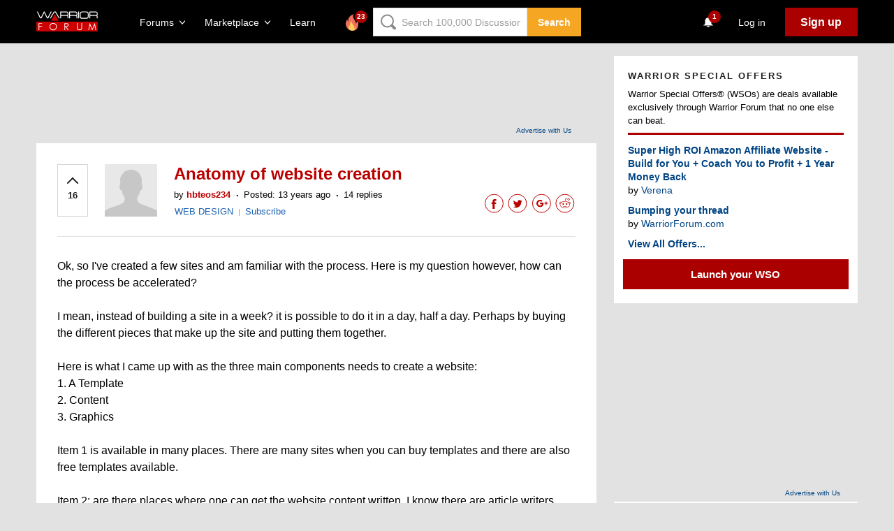

--- FILE ---
content_type: text/html; charset=utf-8
request_url: https://www.warriorforum.com/website-design/681267-anatomy-website-creation.html
body_size: 71818
content:

<!DOCTYPE html> <html class="js flexbox flexboxlegacy canvas canvastext webgl no-touch geolocation postmessage websqldatabase indexeddb hashchange history draganddrop websockets rgba hsla multiplebgs backgroundsize borderimage borderradius boxshadow textshadow opacity cssanimations csscolumns cssgradients cssreflections csstransforms csstransforms3d csstransitions fontface generatedcontent video audio localstorage sessionstorage webworkers applicationcache svg inlinesvg smil svgclippaths"
    ng-controller="MainLayoutCtrl"
    ng-class="{'is-MobileNavigation-open': isMobileNavigation}"
    prefix="og: http://ogp.me/ns#"> <head lang="en"> <meta charset="UTF-8"> <meta http-equiv="X-UA-Compatible" content="IE=edge" /> <meta name="viewport" content="initial-scale=1.0, maximum-scale=1.0, minimum-scale=1.0, user-scalable=no"> <meta name="ahrefs-site-verification" content="bee9fa33eacb10933a20c9ac0d8556076144c7d50646d286012c42951540c135"> <meta property="og:author" content="hbteos234" /> <meta property="og:title" content="Anatomy of website creation" /> <meta property="og:description" content="Ok, so I've created a few sites and am familiar with the process. Here is my question however, how can ..."/> <meta property="og:type" content="article" /> <meta property="og:url" content="https://www.warriorforum.com/showthread.php?t=681267.html#post7048118"/> <meta property="og:image" content="https://tracking.warriorforum.com/ogi/681267"/> <meta property="og:image:secure_url" content="https://tracking.warriorforum.com/ogi/681267"  /> <meta property="og:article:modified_time" content="2012-09-29T11:03:38"  />  <meta name="twitter:card" content="summary_large_image"> <meta name="twitter:site" content="@warriorforum"> <meta name="twitter:title" content="Anatomy of website creation"> <meta name="twitter:description" content="Ok, so I've created a few sites and am familiar with the process. Here is my question however, how can ..."> <meta name="twitter:image" content="https://tracking.warriorforum.com/ogi/681267"> <link rel="apple-touch-icon" sizes="57x57" href="https://static.warriorforum.com/static/images/favicons/apple-icon-57x57-99de2ddf03.png"> <link rel="apple-touch-icon" sizes="60x60" href="https://static.warriorforum.com/static/images/favicons/apple-icon-60x60-8e7fc42413.png"> <link rel="apple-touch-icon" sizes="72x72" href="https://static.warriorforum.com/static/images/favicons/apple-icon-72x72-047969ab3e.png"> <link rel="apple-touch-icon" sizes="76x76" href="https://static.warriorforum.com/static/images/favicons/apple-icon-76x76-019882f870.png"> <link rel="apple-touch-icon" sizes="114x114" href="https://static.warriorforum.com/static/images/favicons/apple-icon-114x114-80a83854ae.png"> <link rel="apple-touch-icon" sizes="120x120" href="https://static.warriorforum.com/static/images/favicons/apple-icon-120x120-2e16346cb4.png"> <link rel="apple-touch-icon" sizes="144x144" href="https://static.warriorforum.com/static/images/favicons/apple-icon-144x144-b44923039c.png"> <link rel="apple-touch-icon" sizes="152x152" href="https://static.warriorforum.com/static/images/favicons/apple-icon-152x152-8b63f01125.png"> <link rel="apple-touch-icon" sizes="180x180" href="https://static.warriorforum.com/static/images/favicons/apple-icon-180x180-e97188129c.png"> <link rel="icon" type="image/png" sizes="192x192"  href="https://static.warriorforum.com/static/images/favicons/android-icon-192x192-90c669b6b0.png"> <link rel="icon" type="image/png" sizes="32x32" href="https://static.warriorforum.com/static/images/favicons/favicon-32x32-3a7b0d726c.png"> <link rel="icon" type="image/png" sizes="96x96" href="https://static.warriorforum.com/static/images/favicons/favicon-96x96-1a782d4977.png"> <link rel="icon" type="image/png" sizes="16x16" href="https://static.warriorforum.com/static/images/favicons/favicon-16x16-ec647c6e4f.png"> <meta name="msapplication-TileColor" content="#ffffff"> <meta name="msapplication-TileImage" content="https://static.warriorforum.com/static/images/favicons/ms-icon-144x144-b44923039c.png"> <meta name="theme-color" content="#ffffff"> <meta name="description" content="Ok, so I&#039;ve created a few sites and am familiar with the process. Here is my question however, how can the process be accelerated? 

I mea"> <meta name="keywords" content="Anatomy,website,creation,anatomy,creation,website"> <meta itemprop="name" content="Anatomy of website creation" /> <meta itemprop="description" content="Ok, so I&#039;ve created a few sites and am familiar with the process. Here is my question however, how can the process be accelerated? 

I mea" /> <script>
        var VIEW_TYPE = "modern";
        var REF_NAME = "thread";
        var REF_ID = 681267;
    </script> <link rel="canonical" href="https://www.warriorforum.com/website-design/681267-anatomy-website-creation.html" /> <link rel="amphtml" href="https://www.warriorforum.com/website-design/681267-anatomy-website-creation.html?amp=true" /> <title>
                    Anatomy of website creation | Warrior Forum - The #1 Digital Marketing Forum & Marketplace
            </title> <script type="text/javascript">
        var css_list = [];
        var SECURITYTOKEN = 'guest';
        var CURRENT_USER = {
            'id': 0,
            'username': 'Unregistered',
            'avatar_url': 'images/placeholder_avatar.gif?256F',
            'is_moderator': ''
        };
    </script> <style type="text/css">
@charset "UTF-8";html{font-family:sans-serif;-ms-text-size-adjust:100%;-webkit-text-size-adjust:100%}body{margin:0}article,aside,figure,header,main,nav,section{display:block}a{background-color:transparent}strong{font-weight:700}h1{font-size:2em;margin:.67em 0}img{border:0}svg:not(:root){overflow:hidden}figure{margin:1em 40px}button,input{color:inherit;font:inherit;margin:0}button{overflow:visible}button{text-transform:none}button,input[type=submit]{-webkit-appearance:button}button::-moz-focus-inner,input::-moz-focus-inner{border:0;padding:0}input{line-height:normal}[class*=WFIcon-]{display:inline-block;width:24px;height:24px;stroke:#212121;fill:transparent;stroke-width:1.2;stroke-linejoin:round;stroke-linecap:round}[class*=WFIcon-] circle,[class*=WFIcon-] path,[class*=WFIcon-] polyline,[class*=WFIcon-] rect{vector-effect:non-scaling-stroke}*{-moz-box-sizing:border-box;-webkit-box-sizing:border-box;box-sizing:border-box}body{min-width:320px;font-family:"Circular Pro",Helvetica,Arial,sans-serif;font-size:14px;-webkit-font-smoothing:antialiased;-moz-osx-font-smoothing:grayscale;background-color:#e2e2e2}strong{font-weight:700}a{color:#004483;text-decoration:none}h1,h3,h5{margin-top:0}h1{margin-bottom:26px}h3{margin-bottom:20px}h5{margin-bottom:16px}p{-webkit-margin-before:0;-webkit-margin-after:0;line-height:1.4;margin-bottom:24px}input{color:#000}input::-webkit-input-placeholder{color:#9d9d9d}input:-moz-placeholder{color:#9d9d9d;opacity:1}input::-moz-placeholder{color:#9d9d9d;opacity:1}input:-ms-input-placeholder{color:#9d9d9d}input{-webkit-font-smoothing:antialiased}input{display:inline-block;vertical-align:middle;padding:6px 9px;border:1px solid #e2e2e2;font-size:14px;line-height:1.3}input{height:31px}.Alert{display:-ms-flexbox;display:-webkit-flex;display:flex;position:relative;padding:5px 10px 7px;margin:0 0 10px}.Alert--warning{background-color:rgba(221,151,35,.25);color:#b37a1d}.Avatar{display:block;width:60px;height:60px}.Btn{display:inline-block;padding:10px 22px 10px 21px;border:1px solid;font-size:16px;font-weight:700;text-align:center;border-color:#a00;background-color:#a00;color:#fff}.Btn--small{padding:5px 14px;font-size:14px}.Btn--large{padding:15px 40px;font-size:18px}.Btn--secondary{border-color:#f5a623;background-color:#f5a623;color:#fff}.Btn--decent{border-color:#1f62b0;background-color:#1f62b0;color:#fff}.Btn--tertiary{border-color:#dd4b39;background-color:#dd4b39;color:#fff}.Btn--ghost,.Btn--hollow{background:0 0;color:#b00}.Btn--hollow.Btn--secondary{color:#f5a623}.Btn--hollow.Btn--tertiary{color:#dd4b39}.Btn--ghost.Btn--decent{color:#1f62b0}.Btn--ghost{border-color:transparent}.Card{margin-bottom:10px;padding:20px;background:#fff}.Card-header{display:-ms-flexbox;display:-webkit-flex;display:flex;margin-bottom:3px;padding-bottom:8px;border-bottom:3px solid #a00}.Card-headerAction{padding-top:3px;margin-left:auto;font-size:13px;font-weight:700}.Card-header.sidebar{display:block}.Card-title{margin-bottom:7px;font-size:13px;font-weight:700;letter-spacing:2px;text-transform:uppercase;color:#212121}.Card-subtitle{font-size:13px}.Card-content{padding-top:10px}.Card-entry:not(:first-child){padding-top:10px}.Card-entry>.thread-title{display:block}.Icon{display:inline-block;font-size:0}.Icon-image{width:24px;height:24px;fill:#333}.Icon--error .Icon-image{fill:#a00}.Input{width:100%;border:0;font-size:13px;line-height:1.6;background-color:#fff;border:1px solid #e2e2e2;box-shadow:inset 0 0 1px #ccc}.Input-wrapper{position:relative}.Input-error{position:absolute;top:50%;-webkit-transform:translateY(-50%);-moz-transform:translateY(-50%);-ms-transform:translateY(-50%);transform:translateY(-50%);right:5px;padding:0 0 0 14px;font-weight:700;color:#a00;background-color:#fff}.Input-error-msg{font-size:13px;font-style:italic}.Input-error-icon,.Input-error-msg{display:inline-block;vertical-align:middle}.Input--large{height:44px;padding-left:21px}.Input--dark{background-color:#e2e2e2}.Input--dark::-webkit-input-placeholder{color:#212121}.Input--dark:-moz-placeholder{color:#212121}.Input--dark::-moz-placeholder{color:#212121}.Input--dark:-ms-input-placeholder{color:#212121}.Input--dark+.Input-error{background-color:#e2e2e2}.InputCombo{display:-ms-flexbox;display:-webkit-flex;display:flex}.InputCombo .Input-wrapper,.InputCombo>.Input{width:100%}.InputCombo .Btn{-ms-flex-shrink:0;-webkit-flex-shrink:0;flex-shrink:0}.InputCombo .Btn--large{padding:0 40px}@-webkit-keyframes fadeIn{0%{opacity:0}100%{opacity:1}}@keyframes fadeIn{0%{opacity:0}100%{opacity:1}}.Modal{position:absolute;left:50%;-webkit-transform:translateX(-50%);-moz-transform:translateX(-50%);-ms-transform:translateX(-50%);transform:translateX(-50%);top:85px;z-index:101;width:100%;max-width:1176px;min-height:200px;padding:15px;margin-bottom:20px;border:1px solid #e2e2e2;border-radius:2px;line-height:1.4;box-shadow:0 0 26px 5px #000;background:#fff;-webkit-animation-duration:.25s;-moz-animation-duration:.25s;-o-animation-duration:.25s;animation-duration:.25s;-webkit-animation-fill-mode:both;-moz-animation-fill-mode:both;-o-animation-fill-mode:both;animation-fill-mode:both;-webkit-animation-name:fadeIn;animation-name:fadeIn}.NavigationSearch{display:none}@media (min-width:960px){.NavigationSearch{display:flex;height:41px;width:100%}.NavigationSearch-form{height:41px;width:100%}.NavigationSearch-input{background-position:10px 50%;height:100%;padding-left:40px;width:100%;z-index:3}}.PostWidget{display:table;flex-direction:column;overflow:visible;position:relative;table-layout:fixed;width:100%}.PostWidget-closeBtn{background:0 0;border:none;margin:0;position:absolute;right:-13px;top:-32px}.PostWidget-closeBtn-icon{stroke:#f8f8f8;stroke-width:3}.UserMenu-detailsContent{display:table-cell;vertical-align:top;padding-left:10px}.UserMenu-figure{display:table-cell;width:54px;margin:0}.UserMenu-userName{display:block;margin-bottom:7px;font-weight:700;color:inherit}.ForumDropdown{width:460px}@media (max-width:1120px){.ForumDropdown{-webkit-transform:translateX(0);transform:translateX(0);position:fixed;top:52px;left:0;width:100vw}}.ForumDropdown-featured{-ms-flex-basis:420px;-webkit-flex-basis:420px;flex-basis:420px;-ms-flex-shrink:0;-webkit-flex-shrink:0;flex-shrink:0;list-style-type:none;padding:0;margin:0}.ForumDropdown-featured-item:not(:first-child){margin-top:20px}.ForumDropdown-featured-item a{padding-left:5px}.ForumDropdown-featured-link{display:-ms-flexbox;display:-webkit-flex;display:flex;-ms-flex-align:center;-webkit-align-items:center;align-items:center;font-size:20px;font-weight:600;color:#d5d5d5}.ForumDropdown-featured-link [class*=WFIcon-]{width:24px;height:24px;margin-right:8px;stroke:#a00;stroke-width:2px}.ForumDropdown-featured-link .WFIcon-feed{width:38px;height:38px;margin-left:-6px;margin-right:4px}.ForumDropdown-featured-desc{display:block;margin-top:8px;font-size:13px}.ForumDropdown-otherForums{display:-ms-flexbox;display:-webkit-flex;display:flex;-ms-flex-grow:1;-webkit-flex-grow:1;flex-grow:1;margin-top:16px;padding-top:16px;border-top:1px solid #fff}.ForumDropdown-otherForums-list{-ms-flex-basis:100%;-webkit-flex-basis:100%;flex-basis:100%;list-style-type:none;padding:0;margin:0;position:relative}.ForumDropdown-otherForums-item{display:-ms-flexbox;display:-webkit-flex;display:flex;-ms-flex-align:center;-webkit-align-items:center;align-items:center}.ForumDropdown-otherForums-item:not(:first-child){margin-top:4px}.ForumDropdown-otherForums-all{display:-ms-flexbox;display:-webkit-flex;display:flex;-ms-flex-align:center;-webkit-align-items:center;align-items:center;-ms-flex-basis:50%;-webkit-flex-basis:50%;flex-basis:50%;position:absolute;bottom:20px;margin-top:12px}.ForumDropdown-otherForums-link{font-weight:600;color:#d5d5d5}.MarketplaceDropdown{width:450px}.MarketplaceDropdown a{border-bottom:1px solid #c00}@media (max-width:1120px){.MarketplaceDropdown{-webkit-transform:translateX(0);transform:translateX(0);position:fixed;top:52px;left:0;width:100vw}}.MarketplaceDropdown-inner{display:-ms-flexbox;display:-webkit-flex;display:flex}.MarketplaceDropdown-main{width:100%}.MarketplaceDropdown-details-header{display:-ms-flexbox;display:-webkit-flex;display:flex;-ms-flex-align:center;-webkit-align-items:center;align-items:center}.MarketplaceDropdown-details-icon{-ms-flex-shrink:0;-webkit-flex-shrink:0;flex-shrink:0;width:35px;height:35px;margin-right:8px;stroke:#a00;stroke-width:2}.MarketplaceDropdown-details-title{margin-bottom:0;font-size:24px;font-weight:600;color:#d5d5d5}.MarketplaceDropdown-desc{margin-top:8px;font-size:13px}.MarketplaceDropdown-otherMarketplaces-list{list-style-type:none;padding:0;margin:0;margin-top:20px}.MarketplaceDropdown-otherMarketplaces-item:not(:first-child){margin-top:8px}.MarketplaceDropdown-otherMarketplaces-link{font-weight:600;color:#d5d5d5}.NavigationDropdown{position:absolute;top:100%;left:0;z-index:2;color:#d5d5d5;background-color:#292e35}.NavigationDropdown-inner{padding:20px}.NavigationDropdown-overlay{-webkit-animation:fadeIn .2s;animation:fadeIn .2s;position:fixed;top:62px;left:0;z-index:1;width:100%;height:100%;background-color:rgba(0,0,0,.8)}.SearchDropdown{width:655px;right:-320px}.SearchDropdown-form{width:100%}.SearchDropdown-form-title{font-weight:600}.SearchDropdown-form-input{margin-top:8px}.SearchDropdown-form-input-btn{-ms-flex-basis:200px;-webkit-flex-basis:200px;flex-basis:200px;-ms-flex-shrink:0;-webkit-flex-shrink:0;flex-shrink:0}@media (min-width:960px){.SearchDropdown-tab{display:none}}.MainContent{min-height:calc(100vh - 258px);padding-top:60px;font-size:14px;line-height:1.4;color:#000}.SectionInner{width:100%;max-width:1216px;padding-left:20px;padding-right:20px;margin:0 auto}@media (min-width:420px) and (max-width:779px){.SectionInner{padding-left:9%;padding-right:9%}}@media (max-width:420px){.SectionInner{padding-left:16px;padding-right:16px}}.EmailSubscriber{margin-bottom:33px;color:#fff;background:#000}.EmailSubscriber-title{margin-bottom:7px;font-size:13px;font-weight:700;letter-spacing:2px;text-transform:uppercase}.EmailSubscriber-desc{margin-bottom:22px;font-size:16px;line-height:1.5;color:#f8f8f8}.EmailSubscriber-form{max-width:717px}.EmailSubscriber-btn{min-width:153px}@media (max-width:420px){.EmailSubscriber .EmailSubscriber-inputCombo{display:block}.EmailSubscriber .EmailSubscriber-inputCombo .EmailSubscriber-btn{width:100%;margin:10px 0 0}}.MobileNavigation{-webkit-transform:translateX(-100%);transform:translateX(-100%);position:fixed;top:0;right:0;bottom:0;left:0;z-index:999;width:85%;color:#d5d5d5;background-color:#292e35}.MobileNavigation::before{-webkit-animation:fadeIn .2s;animation:fadeIn .2s;display:none;position:absolute;top:0;left:100%;width:100%;height:100%;background-color:rgba(0,0,0,.8);content:""}.MobileNavigation-scroll{position:absolute;top:0;right:0;bottom:0;left:0;overflow:auto}.MobileNavigation-inner{position:relative;min-height:100vh;padding-top:16px;padding-bottom:100px}.MobileNavigation-search{position:relative}.MobileNavigation-search-icon{-webkit-transform:translateY(-50%);transform:translateY(-50%);position:absolute;right:10px;top:50%}.MobileNavigation-search-icon .MobileNavigation-search-icon-img{width:16px;height:16px;stroke-width:.5;fill:#979797}.MobileNavigation-body{margin-top:20px}.MobileNavigation-body-item:not(:first-child){margin-top:20px}.MobileNavigation-body-header{display:-ms-flexbox;display:-webkit-flex;display:flex}.MobileNavigation-body-title{margin-bottom:0;font-size:13px;font-weight:400}.MobileNavigation-body-title-link{color:#d5d5d5}.MobileNavigation-body-toggle{display:-ms-flexbox;display:-webkit-flex;display:flex;-ms-flex-align:center;-webkit-align-items:center;align-items:center;margin-left:auto;font-size:13px;color:#d5d5d5}.MobileNavigation-body-toggle .MobileNavigation-body-toggle-icon{margin-left:8px;width:8px;stroke:#d5d5d5;stroke-width:2px}.MobileNavigation-list{list-style-type:none;padding:0;margin:0;height:112px;margin-top:8px;overflow:hidden}.MobileNavigation-list-item--animated{-webkit-transform:translateX(-100%);transform:translateX(-100%);opacity:0}.MobileNavigation-list-link{display:-ms-flexbox;display:-webkit-flex;display:flex;-ms-flex-align:center;-webkit-align-items:center;align-items:center;padding:8px;font-size:16px;font-weight:600;color:#d5d5d5}.MobileNavigation-list-link.is-active{background-color:#292e35}.MobileNavigation-list-link .MobileNavigation-list-link-icon{-ms-flex-shrink:0;-webkit-flex-shrink:0;flex-shrink:0;width:24px;margin-right:8px;stroke:#a00;stroke-width:2px}.MobileNavigation-list-link .MobileNavigation-list-link-icon--feed{stroke:transparent;fill:#a00}.MobileNavigation-list-link .MobileNavigation-list-link-icon--feed{width:32px;height:auto;margin-left:-5px;margin-right:4px;fill:transparent;stroke:#a00;stroke-width:1.5px}.MobileNavigation-list-link .MobileNavigation-list-link-icon--new{fill:#a00}.MobileNavigation-list-link-label{overflow:hidden;text-overflow:ellipsis;white-space:nowrap}.MobileNavigation-list.is-MobileNavigation-list-open{height:auto}.MobileNavigation-close{display:none;position:absolute;left:100%;top:0;margin-top:20px;margin-left:12px}.MobileNavigation-close svg{fill:#fff}.Container{position:relative;z-index:2;background-color:#e2e2e2}.HeaderV2{position:fixed;z-index:98;width:100%;min-width:310px;padding:11px 0 10px;color:#fff;background-color:#000}.HeaderV2-inner{display:-ms-flexbox;display:-webkit-flex;display:flex;-ms-flex-align:center;-webkit-align-items:center;align-items:center}.HeaderV2-navToggle{margin-right:20px}.HeaderV2-navToggle .HeaderV2-navToggle-icon{stroke:transparent;fill:#fff}@media (min-width:780px){.HeaderV2-navToggle{display:none}}.HeaderV2-logo{-ms-flex-basis:88px;-webkit-flex-basis:88px;flex-basis:88px;-ms-flex-shrink:0;-webkit-flex-shrink:0;flex-shrink:0}@media (min-width:780px){.HeaderV2-logo{margin-left:0}}.HeaderV2-logo .HeaderV2-logo-icon{width:88px;height:29px}.HeaderV2-actions{display:-ms-flexbox;display:-webkit-flex;display:flex;-ms-flex-align:center;-webkit-align-items:center;align-items:center;margin-left:50px}.HeaderV2-actions-group{display:-ms-flexbox;display:-webkit-flex;display:flex;-ms-flex-align:center;-webkit-align-items:center;align-items:center}.HeaderV2-actions-group:not(:first-child){margin-left:4px}.HeaderV2-actions-group-item{position:relative}.HeaderV2-actions-group-item:not(:first-child){margin-left:8px}.HeaderV2-actions-group-item .Btn{white-space:nowrap}.HeaderV2-actions-group-item--desktop{display:none}@media (min-width:780px){.HeaderV2-actions-group-item--desktop{display:block}}.HeaderV2-actions-group-item--mobile{display:block}@media (min-width:780px){.HeaderV2-actions-group-item--mobile{display:none}}.HeaderV2-actions-group-item--bell{position:relative;width:38px;height:41px}@media (max-width:420px){.HeaderV2-actions-group-item--bell .HeaderV2-actions-link{height:100%}}.HeaderV2-actions-group-item--bell .HeaderV2-actions-link{position:absolute}.HeaderV2-actions-link{display:-ms-flexbox;display:-webkit-flex;display:flex;-ms-flex-align:center;-webkit-align-items:center;align-items:center;position:relative;padding:5px 10px;color:#fff}@media (min-width:420px){.HeaderV2-actions-link{height:41px;padding:10px}}.HeaderV2-actions-link .HeaderV2-actions-link-icon{stroke:#fff}.HeaderV2-actions-link .HeaderV2-actions-link-icon--chevronDown{width:8px;margin-left:8px}.HeaderV2-actions-link .HeaderV2-actions-link-icon--search{width:14px;height:14px;stroke-width:.5}.HeaderV2-actions-link .HeaderV2-actions-link-icon--bell{vertical-align:top;stroke:transparent;fill:#fff}.HeaderV2-actions-link .HeaderV2-actions-link-icon--bell{width:18px;height:18px;vertical-align:middle}.HeaderV2-actions-right{margin-left:auto}.HeaderV2-login{padding-left:20px;padding-right:20px}.HeaderV2-postWidget{color:#000;height:0;left:2%;margin:0;padding:0}@media (min-width:780px){.HeaderV2-signUp{padding:10px 22px 10px 21px;font-size:16px}}[ng-cloak]{display:none!important}.PostWidgetModal{/*!
 * Bootstrap v3.2.0 (http://getbootstrap.com)
 * Copyright 2011-2014 Twitter, Inc.
 * Licensed under MIT (https://github.com/twbs/bootstrap/blob/master/LICENSE)
 *//*! normalize.css v3.0.1 | MIT License | git.io/normalize */}.PostWidgetModal svg:not(:root){overflow:hidden}.PostWidgetModal button{margin:0;font:inherit;color:inherit}.PostWidgetModal button{overflow:visible}.PostWidgetModal button{text-transform:none}.PostWidgetModal button{-webkit-appearance:button}.PostWidgetModal button::-moz-focus-inner{padding:0;border:0}.PostWidgetModal *{-webkit-box-sizing:border-box;-moz-box-sizing:border-box;box-sizing:border-box}.PostWidgetModal :after,.PostWidgetModal :before{-webkit-box-sizing:border-box;-moz-box-sizing:border-box;box-sizing:border-box}.PostWidgetModal button{font-family:inherit;font-size:inherit;line-height:inherit}@-ms-viewport{width:device-width}@-ms-viewport{width:device-width}@-webkit-keyframes fadeIn{0%{opacity:0}100%{opacity:1}}@keyframes fadeIn{0%{opacity:0}100%{opacity:1}}.ClusteredContent{display:-ms-flexbox;display:-webkit-flex;display:flex;position:relative;margin-top:20px;margin-bottom:30px}.ClusteredContent-main{width:100%;position:relative;z-index:1}.ClusteredContent-side{display:none;order:2}@media (min-width:780px){.ClusteredContent-main{width:68.2%;min-width:68.2%;margin-right:25px}.ClusteredContent-side{display:block;width:31.8%;overflow:auto}}.AdzerkBanner{display:block;width:780px;margin:0 auto;text-align:right}@media (min-width:685px){.AdzerkBanner{height:125px}}@media (max-width:1175px){.AdzerkBanner{width:auto;max-width:780px}}.AdzerkBanner a{display:block}.AdzerkBanner-adcredits{font-size:10px;padding:5px 25px;clear:both;margin-bottom:10px}.AdzerkBanner #adspot-top{margin-bottom:5px}@media (min-width:685px){.AdzerkBanner #adspot-top{height:90px}}.AdzerkSideBanner #adspot-side{min-height:250px;text-align:center}.AdzerkSideBanner-adcredits{font-size:10px;padding:5px 25px;clear:both;width:100%;text-align:right}.UserTitle{font-size:11px;text-decoration:underline;color:#333}.ThreadView{margin-bottom:10px;padding:30px}.ThreadView .DiscussionBoard-list{margin-top:0;padding-left:0;border-top:0}.ThreadView-header{align-items:flex-start;border-bottom:1px solid #e2e2e2;display:flex;padding-bottom:20px}@media (max-width:780px){.ThreadView-header{padding-bottom:5px}}.ThreadView-header-content{margin-left:24px;position:relative;width:100%}@media (max-width:685px){.ThreadView-header-content{margin-left:0;order:1}}.ThreadView-title{font-size:24px;line-height:27px;margin-bottom:0;color:#b00}.ThreadView-title-group{align-items:center;display:flex;margin-bottom:7px}@media (max-width:685px){.ThreadView-title-group{margin-bottom:10px}}.ThreadView-details{display:-ms-flexbox;display:-webkit-flex;display:flex;-ms-flex-wrap:wrap;-webkit-flex-wrap:wrap;flex-wrap:wrap;font-size:10px}.ThreadView-detail{-ms-flex-grow:1;-webkit-flex-grow:1;flex-grow:1}.ThreadView-author{-ms-flex-shrink:1;-webkit-flex-shrink:1;flex-shrink:1;padding-top:1px}.ThreadView-author-avatar{margin-left:24px;position:relative;width:75px;height:75px}@media (max-width:685px){.ThreadView-author-avatar{display:none}}.ThreadView-author-avatar--secondary{display:none}@media (max-width:685px){.ThreadView-author-avatar--secondary{display:block;margin-right:15px;position:relative;width:30px;height:30px}}.ThreadView-author-item{display:inline-block;font-size:13px}.ThreadView-author-item:not(:first-child){position:relative;margin-left:8px;padding-left:8px}.ThreadView-author-item:not(:first-child)::before{display:inline-block;position:absolute;top:-10px;left:-4px;font-size:20px;content:"."}.ThreadView-author-link{color:#b00;font-weight:700}.ThreadView-author-group{display:flex;align-items:center}.ThreadView-votes{border:1px solid #d5d5d5;padding:20px 10px}@media (max-width:685px){.ThreadView-votes{display:none}}.ThreadView-votes--secondary{display:none}@media (max-width:685px){.ThreadView-votes--secondary{border:1px solid #d5d5d5;display:inline-block;margin-right:15px;margin-bottom:auto;margin-top:2px;padding:10px 3px 5px}}.ThreadView-post{margin:30px 0;font-size:16px;line-height:24px}.ThreadView-actionList{display:-ms-flexbox;display:-webkit-flex;display:flex;-ms-flex-align:center;-webkit-align-items:center;align-items:center;list-style-type:none;padding:0;margin:0}@media (max-width:685px){.ThreadView-actionList{-ms-flex-basis:auto;-webkit-flex-basis:auto;flex-basis:auto;-ms-flex-wrap:wrap;-webkit-flex-wrap:wrap;flex-wrap:wrap}}.ThreadView-actionItem{position:relative;z-index:1}.ThreadView-actionItem:first-child .ThreadView-actionBtn,.ThreadView-actionItem:first-child .ThreadView-actionLink{padding-left:0}.ThreadView-actionItem:last-child .ThreadView-actionBtn,.ThreadView-actionItem:last-child .ThreadView-actionLink{padding-right:0}.ThreadView-actionItem-divider{color:#979797;font-size:11px}@media (max-width:685px){.ThreadView-actionControls{order:2}}.ThreadView-actionSocials{margin-left:auto}@media (max-width:685px){.ThreadView-actionSocials{margin-left:auto;order:1}}.ThreadView-actionLink{font-size:13px;font-weight:400;padding:5px 6px}.ThreadView-actionBtn{padding:5px 2px}@media (max-width:685px){.ThreadView-published:not(:first-child){margin-left:0;padding-left:0}.ThreadView-published:not(:first-child)::before{display:none}}@media (max-width:685px){.ThreadView{padding:20px}.ThreadView-username{display:block}}@media (max-width:615px){.ThreadView-actionLink{padding:5px 1vh;font-size:13px}}@media (max-width:520px){.ThreadView-title{font-size:20px;line-height:20px}.ThreadView-details{-ms-flex-wrap:wrap;-webkit-flex-wrap:wrap;flex-wrap:wrap;margin-bottom:0}}@media (max-width:420px){.ThreadView-content{padding-top:5px}}.VoteBtn{display:inline-block;width:22px;line-height:1;font-size:13px;text-align:center;font-weight:600;color:#212121}.VoteBtn::before{content:"";display:inline-block;width:10px;height:10px;margin-bottom:3px;border-left:2px solid currentColor;border-bottom:2px solid currentColor;transform:rotate(.375turn)}.VoteBtn-value{display:block}.VoteBtn--large{font-size:13px;font-weight:700}.PostWidget{display:table;flex-direction:column;overflow:visible;position:relative;table-layout:fixed;width:100%}.PostWidget-closeBtn{background:0 0;border:none;margin:0;position:absolute;right:-13px;top:-32px}.PostWidget-closeBtn-icon{stroke:#f8f8f8;stroke-width:3}@-webkit-keyframes fadeIn{0%{opacity:0}100%{opacity:1}}@keyframes fadeIn{0%{opacity:0}100%{opacity:1}}.Modal{position:absolute;left:50%;-webkit-transform:translateX(-50%);-moz-transform:translateX(-50%);-ms-transform:translateX(-50%);transform:translateX(-50%);top:85px;z-index:101;width:100%;max-width:1176px;min-height:200px;padding:15px;margin-bottom:20px;border:1px solid #e2e2e2;border-radius:2px;line-height:1.4;box-shadow:0 0 26px 5px #000;background:#fff;-webkit-animation-duration:.25s;-moz-animation-duration:.25s;-o-animation-duration:.25s;animation-duration:.25s;-webkit-animation-fill-mode:both;-moz-animation-fill-mode:both;-o-animation-fill-mode:both;animation-fill-mode:both;-webkit-animation-name:fadeIn;animation-name:fadeIn}.TopicList{list-style-type:none;padding:0;margin:0}.TopicList-item{padding:8px 0 7px}.TopicList-item:first-child{padding-top:0}.TopicList-link{font-size:13px;color:#004483}.TopicList--simple .TopicList-item{position:relative;min-height:19px;padding:0 0 0 20px}.TopicList--simple .TopicList-item::before{-webkit-transform:translateY(-50%);transform:translateY(-50%);display:block;position:absolute;top:50%;left:0;width:2px;height:2px;border:1px solid #979797;border-radius:50%;content:""}.DiscussionBoard-list{list-style-type:none;padding:0;margin:0}.DiscussionBoard-list{padding-top:30px;margin-top:15px;border-top:1px solid #e2e2e2}.DiscussionBoard-list--secondary{padding:30px 0 0;border-top:none}.DiscussionBoard-subLevel{position:relative;margin-left:15px}@media (min-width:685px){.DiscussionBoard-subLevel{padding-left:15px}}.DiscussionBoard-subLevel .DiscussionBoard-list{padding:0}.DiscussionBoard-contentAlert{margin-top:10px;text-align:center}@media (max-width:490px){.DiscussionBoard-list{padding-left:0;padding-right:0}}.VBEditorContent *{font-family:inherit;margin-left:0!important;margin-right:0!important}.BlurbOffers-cta{display:block;margin:12px -7px 0}.PostWidgetModal{/*!
 * Bootstrap v3.2.0 (http://getbootstrap.com)
 * Copyright 2011-2014 Twitter, Inc.
 * Licensed under MIT (https://github.com/twbs/bootstrap/blob/master/LICENSE)
 *//*! normalize.css v3.0.1 | MIT License | git.io/normalize */}.PostWidgetModal svg:not(:root){overflow:hidden}.PostWidgetModal button{margin:0;font:inherit;color:inherit}.PostWidgetModal button{overflow:visible}.PostWidgetModal button{text-transform:none}.PostWidgetModal button{-webkit-appearance:button}.PostWidgetModal button::-moz-focus-inner{padding:0;border:0}.PostWidgetModal *{-webkit-box-sizing:border-box;-moz-box-sizing:border-box;box-sizing:border-box}.PostWidgetModal :after,.PostWidgetModal :before{-webkit-box-sizing:border-box;-moz-box-sizing:border-box;box-sizing:border-box}.PostWidgetModal button{font-family:inherit;font-size:inherit;line-height:inherit}@-ms-viewport{width:device-width}@-ms-viewport{width:device-width}
 </style> <script type="text/javascript">
  Array.from||(Array.from=function(){var r=Object.prototype.toString,n=function(n){return"function"==typeof n||"[object Function]"===r.call(n)},t=function(r){var n=Number(r);return isNaN(n)?0:0!==n&&isFinite(n)?(n>0?1:-1)*Math.floor(Math.abs(n)):n},e=Math.pow(2,53)-1,o=function(r){var n=t(r);return Math.min(Math.max(n,0),e)};return function(r){var t=this,e=Object(r);if(null==r)throw new TypeError("Array.from requires an array-like object - not null or undefined");var a,i=arguments.length>1?arguments[1]:void 0;if(void 0!==i){if(!n(i))throw new TypeError("Array.from: when provided, the second argument must be a function");arguments.length>2&&(a=arguments[2])}for(var u,f=o(e.length),c=n(t)?Object(new t(f)):new Array(f),h=0;h<f;)u=e[h],c[h]=i?void 0===a?i(u,h):i.call(a,u,h):u,h+=1;return c.length=f,c}}());
  var loadDeferredStyles = function() {
    var addStylesNodes = Array.from(document.getElementsByClassName("deferred-style"));
    addStylesNodes.forEach(function(addStylesNode) {
        var replacement = document.createElement("div");
        replacement.innerHTML = addStylesNode.textContent;
        document.body.appendChild(replacement)
        addStylesNode.parentElement.removeChild(addStylesNode);
    });
  };
  var raf = requestAnimationFrame || mozRequestAnimationFrame ||
      webkitRequestAnimationFrame || msRequestAnimationFrame;
  if (raf) raf(function() { window.setTimeout(loadDeferredStyles, 0); });
  else window.addEventListener('load', loadDeferredStyles);
</script> <noscript> <link rel="stylesheet" type="text/css" href="https://static.warriorforum.com/static/styles/wf-common-c739eb6a77.css" /> </noscript> <noscript class="deferred-style"> <link rel="stylesheet" type="text/css" href="https://static.warriorforum.com/static/styles/wf-common-c739eb6a77.css"> </noscript> <noscript> <link rel="stylesheet" type="text/css" href="https://static.warriorforum.com/static/styles/vendor_wf-d2d004b3e1.css" /> </noscript> <noscript class="deferred-style"> <link rel="stylesheet" type="text/css" href="https://static.warriorforum.com/static/styles/vendor_wf-d2d004b3e1.css"> </noscript> <noscript> <link rel="stylesheet" type="text/css" href="https://static.warriorforum.com/static/styles/thread-view-66d31441eb.css" /> </noscript> <noscript class="deferred-style"> <link rel="stylesheet" type="text/css" href="https://static.warriorforum.com/static/styles/thread-view-66d31441eb.css"> </noscript> <script src="//www.google.com/recaptcha/api.js?onload=vcRecaptchaApiLoaded&amp;render=explicit" async defer></script> </head> <body ng-class="{'is-MobileNavigation-open': isMobileNavigation}"> <div class="Container animate" ng-class="{'is-SideBar-open': sideBarOpen, 'is-MobileNavigation-active': isMobileNavigation}"> <header class="HeaderV2" ng-controller="HeaderCtrl" fl-analytics-section="header"> <base href="/" /> <div class="HeaderV2-inner SectionInner"> <a class="HeaderV2-navToggle" ng-click="toggleMobileNav()"> <svg class="HeaderV2-navToggle-icon WFIcon-menu-alt" xmlns="http://www.w3.org/2000/svg" viewBox="0 0 24 24"> <path d="M2 5.5h20v3h-20v-3z M2 10.5h20v3h-20v-3z M2 15.5h20v3h-20v-3z"/> </svg> </a> <div class="HeaderV2-logo"> <a href="https://www.warriorforum.com"> <svg viewBox="0 0 182 60" version="1.1" xmlns="http://www.w3.org/2000/svg" xmlns:xlink="http://www.w3.org/1999/xlink"  class="HeaderV2-logo-icon WFLogo"> <g id="Introduction" stroke="none" stroke-width="1"  fill-rule="evenodd" > <g id="Project-Cover"  transform="translate(-309.000000, -217.000000)"> <g id="logo"  transform="translate(309.000000, 217.000000)"> <rect id="Rectangle-path" fill="#CC0000"  x="0" y="31.113378" width="181.664224" height="28.8745694" rx="2"></rect> <path d="M83.2438367,35.4615805 L87.242449,35.4615805 C89.4235102,35.4615805 90.7866735,35.5518136 91.6045714,35.7322796 C92.7859796,36.0029787 93.6947551,36.6346099 94.4217755,37.5369402 C95.1487959,38.4392705 95.5123061,39.6122999 95.5123061,40.8755623 C95.5123061,41.9583587 95.2396735,42.950922 94.7852857,43.8532523 C94.330898,44.6653495 93.6038776,45.2969807 92.695102,45.7481459 C91.7863265,46.199311 90.5140408,46.3797771 88.8782449,46.3797771 L95.7849388,55.8542452 L93.3312449,55.8542452 L86.424551,46.3797771 L85.424898,46.3797771 L85.424898,55.9444782 L83.3347143,55.9444782 L83.2438367,35.4615805 L83.2438367,35.4615805 Z M85.2431429,37.5369402 L85.2431429,44.4848835 L88.5147347,44.4848835 C89.7870204,44.4848835 90.7866735,44.3946505 91.3319388,44.1239514 C91.9680816,43.8532523 92.3315918,43.3118541 92.695102,42.7704559 C93.0586122,42.2290578 93.2403673,41.5974265 93.2403673,40.8755623 C93.2403673,40.1536981 93.0586122,39.5220669 92.695102,38.9806687 C92.3315918,38.4392705 91.9680816,38.0783384 91.4228163,37.8978723 C90.877551,37.6271733 89.877898,37.5369402 88.6056122,37.5369402 L85.2431429,37.5369402 L85.2431429,37.5369402 Z" id="Shape" fill="#FFFFFF" ></path> <path d="M120.321878,35.2811145 L122.412061,35.2811145 L122.412061,47.6430395 C122.412061,49.086768 122.412061,49.9890983 122.502939,50.3500304 C122.593816,51.1621277 122.866449,51.7937589 123.320837,52.335157 C123.775224,52.8765552 124.411367,53.3277204 125.320143,53.6886525 C126.228918,54.0495846 127.137694,54.2300507 128.046469,54.2300507 C128.864367,54.2300507 129.591388,54.0495846 130.409286,53.7788855 C131.136306,53.5081864 131.772449,53.0570213 132.226837,52.6058561 C132.681224,52.064458 133.044735,51.5230598 133.317367,50.7109625 C133.499122,50.1695643 133.59,49.086768 133.59,47.5528065 L133.59,35.2811145 L135.680184,35.2811145 L135.680184,47.6430395 C135.680184,49.4477001 135.589306,50.8914286 135.225796,52.064458 C134.771408,53.1472543 134.135265,54.2300507 132.86298,55.0421479 C131.590694,55.8542452 130.045776,56.3054103 128.228224,56.3054103 C126.228918,56.3054103 124.593122,55.9444782 123.139082,55.132381 C121.775918,54.3202837 121.048898,53.3277204 120.503633,51.9742249 C120.231,51.1621277 120.231,49.7183992 120.231,47.6430395 L120.321878,35.2811145 L120.321878,35.2811145 Z" id="Shape" fill="#FFFFFF" ></path> <path d="M6.45230612,35.4615805 L16.8123469,35.4615805 L16.8123469,37.4467072 L8.5424898,37.4467072 L8.5424898,43.8532523 L16.8123469,43.8532523 L16.8123469,45.8383789 L8.5424898,45.8383789 L8.5424898,55.9444782 L6.45230612,55.9444782 L6.45230612,35.4615805 L6.45230612,35.4615805 Z" id="Shape" fill="#FFFFFF" ></path> <path d="M49.800898,35.0104154 C52.8907347,35.0104154 55.5261837,36.0029787 57.6163673,38.0783384 C59.706551,40.1536981 60.7970816,42.6802229 60.7970816,45.7481459 C60.7970816,48.7258359 59.706551,51.2523607 57.6163673,53.3277204 C55.5261837,55.40308 52.9816122,56.4858764 49.9826531,56.4858764 C46.8928163,56.4858764 44.3482449,55.40308 42.2580612,53.3277204 C40.1678776,51.2523607 39.0773469,48.7258359 39.0773469,45.7481459 C39.0773469,43.7630193 39.5317347,41.9583587 40.5313878,40.2439311 C41.5310408,38.5295035 42.8033265,37.2662411 44.4391224,36.2736778 C46.0749184,35.4615805 47.8924694,35.0104154 49.800898,35.0104154 L49.800898,35.0104154 Z M49.8917755,36.995542 C48.3468571,36.995542 46.8928163,37.3564742 45.5296531,38.1685714 C44.1664898,38.9806687 43.0759592,40.063465 42.3489388,41.3267275 C41.6219184,42.6802229 41.1675306,44.1239514 41.1675306,45.8383789 C41.1675306,48.2746707 41.9854286,50.3500304 43.712102,51.9742249 C45.4387755,53.6886525 47.4380816,54.5007497 49.8917755,54.5007497 C51.5275714,54.5007497 52.9816122,54.1398176 54.3447755,53.3277204 C55.7079388,52.5156231 56.7984694,51.5230598 57.5254898,50.1695643 C58.2525102,48.8160689 58.706898,47.3723404 58.706898,45.7481459 C58.706898,44.1239514 58.3433878,42.6802229 57.5254898,41.3267275 C56.7984694,39.973232 55.7079388,38.9806687 54.3447755,38.1685714 C52.8907347,37.3564742 51.4366939,36.995542 49.8917755,36.995542 L49.8917755,36.995542 Z" id="Shape" fill="#FFFFFF" ></path> <path d="M154.147188,55.9444782 L158.054922,35.4615805 L158.600188,35.4615805 L165.779514,52.244924 L172.867963,35.4615805 L173.322351,35.4615805 L177.230086,55.9444782 L175.139902,55.9444782 L172.504453,41.5974265 L166.143024,55.9444782 L165.234249,55.9444782 L158.87282,41.4169605 L156.237371,55.9444782 L154.147188,55.9444782 L154.147188,55.9444782 Z" id="Shape" fill="#FFFFFF" ></path> <path d="M35.8057551,20.3926646 C35.5331224,20.8438298 35.1696122,21.1145289 34.7152245,21.1145289 L32.1706531,21.1145289 C31.6253878,21.1145289 31.2618776,20.8438298 30.9892449,20.3926646 L23.5372857,4.51165147 L15.6309388,20.3926646 C15.5400612,20.5731307 15.3583061,20.7535968 15.176551,20.9340628 C14.9039184,21.1145289 14.7221633,21.1145289 14.4495306,21.1145289 L11.8140816,21.1145289 C11.2688163,21.1145289 10.9053061,20.8438298 10.6326735,20.3926646 L1.63579592,1.26326241 L4.36212245,1.26326241 L12.6319796,18.6782371 L13.6316327,18.6782371 L22.3558776,1.26326241 L24.6278163,1.26326241 L32.8067959,18.5880041 L33.7155714,18.5880041 L42.5306939,1.17302938 L45.4387755,1.17302938 L35.8057551,20.3926646 L35.8057551,20.3926646 Z" id="Shape" fill="#FFF" ></path> <path d="M66.5223673,21.1145289 L56.071449,3.42885512 L53.436,3.42885512 L42.9850816,21.1145289 L40.077,21.1145289 L51.7093265,1.62419453 C51.8002041,1.44372847 51.9819592,1.26326241 52.1637143,1.17302938 C52.3454694,1.08279635 52.5272245,0.992563323 52.7998571,0.992563323 L56.8893469,0.992563323 C57.071102,0.992563323 57.3437347,1.08279635 57.5254898,1.17302938 C57.7072449,1.26326241 57.889,1.44372847 57.9798776,1.62419453 L69.5213265,21.2047619 L66.5223673,21.2047619 L66.5223673,21.1145289 Z" id="Shape" fill="#FFF" ></path> <path d="M95.0579184,10.6474975 C95.1487959,10.0158663 95.2396735,9.11353597 95.2396735,7.85027356 C95.2396735,7.03817629 95.1487959,6.31631206 95.0579184,5.59444782 C94.9670408,4.96281662 94.7852857,4.33118541 94.5126531,3.88002026 C93.6947551,2.25582573 92.3315918,1.35349544 90.3322857,1.08279635 C89.7870204,0.992563323 88.9691224,0.902330294 87.9694694,0.902330294 C86.8789388,0.812097264 85.6066531,0.812097264 84.0617347,0.812097264 L72.065898,0.812097264 C71.248,0.812097264 70.7936122,1.17302938 70.7936122,2.07535968 L70.7936122,21.0242958 L73.3381837,21.0242958 L73.3381837,14.0763526 C76.7006531,14.1665856 91.3319388,14.0763526 91.3319388,14.0763526 C91.7863265,14.0763526 92.4224694,15.339615 92.4224694,18.407538 L92.4224694,21.1145289 L94.9670408,21.1145289 L94.9670408,18.407538 C94.9670408,17.5954407 94.9670408,16.8735765 94.8761633,16.2419453 C94.8761633,15.7005471 94.7852857,15.249382 94.7852857,14.9786829 C94.6035306,14.1665856 94.2400204,13.5349544 93.7856327,12.9935562 C94.330898,12.4521581 94.8761633,11.6400608 95.0579184,10.6474975 L95.0579184,10.6474975 Z M92.6042245,10.1060993 C92.5133469,10.5572644 91.7863265,11.6400608 91.3319388,11.6400608 C90.0596531,11.6400608 76.6097755,11.5498278 73.3381837,11.6400608 L73.3381837,3.42885512 L83.9708571,3.42885512 C87.0606939,3.42885512 89.06,3.51908815 89.9687755,3.6995542 C90.5140408,3.78978723 91.0593061,3.97025329 91.4228163,4.15071935 C91.7863265,4.42141844 92.1498367,4.69211753 92.3315918,5.14328267 C92.695102,5.77491388 92.7859796,6.7674772 92.7859796,7.94050659 C92.695102,8.93306991 92.695102,9.65493414 92.6042245,10.1060993 L92.6042245,10.1060993 Z" id="Shape" fill="#FFF" ></path> <path d="M121.503286,10.6474975 C121.594163,10.0158663 121.685041,9.11353597 121.685041,7.85027356 C121.685041,7.03817629 121.594163,6.31631206 121.503286,5.59444782 C121.412408,4.96281662 121.230653,4.33118541 120.95802,3.88002026 C120.140122,2.25582573 118.776959,1.35349544 116.777653,1.08279635 C116.232388,0.992563323 115.41449,0.902330294 114.414837,0.902330294 C113.324306,0.812097264 112.05202,0.812097264 110.507102,0.812097264 L98.6021429,0.812097264 C97.7842449,0.812097264 97.3298571,1.17302938 97.3298571,2.07535968 L97.3298571,21.0242958 L99.8744286,21.0242958 L99.8744286,14.0763526 C103.782163,14.1665856 117.868184,13.9861196 117.868184,13.9861196 C118.322571,13.9861196 118.958714,15.249382 118.958714,18.317305 L118.958714,21.0242958 L121.503286,21.0242958 L121.503286,18.317305 C121.503286,17.5052077 121.503286,16.7833435 121.412408,16.1517123 C121.412408,15.6103141 121.321531,15.1591489 121.321531,14.8884498 C121.139776,14.0763526 120.776265,13.4447214 120.321878,12.9033232 C120.867143,12.4521581 121.321531,11.6400608 121.503286,10.6474975 L121.503286,10.6474975 Z M119.049592,10.1060993 C118.958714,10.5572644 118.231694,11.6400608 117.777306,11.6400608 C116.595898,11.6400608 103.600408,11.5498278 99.783551,11.6400608 L99.783551,3.42885512 L110.416224,3.42885512 C113.506061,3.42885512 115.505367,3.51908815 116.414143,3.6995542 C116.959408,3.78978723 117.504673,3.97025329 117.868184,4.15071935 C118.231694,4.42141844 118.595204,4.69211753 118.776959,5.14328267 C119.140469,5.77491388 119.231347,6.7674772 119.231347,7.94050659 C119.231347,8.93306991 119.140469,9.65493414 119.049592,10.1060993 L119.049592,10.1060993 Z" id="Shape" fill="#FFF" ></path> <rect id="Rectangle-path" fill="#FFF"  x="123.95698" y="0.992563323" width="2.54457143" height="20.1219656"></rect> <path d="M154.764469,17.2345086 C154.491837,18.7684701 154.037449,19.9414995 153.310429,20.5731307 C152.583408,21.2949949 151.492878,21.8363931 149.857082,22.1070922 C149.130061,22.1973252 148.312163,22.2875583 147.221633,22.3777913 C146.22198,22.4680243 144.858816,22.4680243 143.313898,22.4680243 L140.678449,22.4680243 L138.497388,22.4680243 L136.407204,22.4680243 C135.952816,22.4680243 135.407551,22.3777913 134.953163,22.3777913 C133.044735,22.1973252 131.590694,21.7461601 130.772796,21.1145289 C129.86402,20.3926646 129.318755,19.2196353 128.955245,17.4149747 C128.682612,16.2419453 128.682612,14.3470517 128.682612,11.7302938 C128.682612,10.1963323 128.77349,8.84283688 128.864367,7.6698075 C128.955245,6.49677812 129.137,5.59444782 129.409633,4.87258359 C130.045776,2.88745694 131.590694,1.71442756 133.862633,1.35349544 C134.680531,1.17302938 135.861939,1.08279635 137.31598,1.08279635 C138.77002,0.992563323 140.496694,0.992563323 142.405122,0.992563323 C145.767592,0.992563323 148.130408,1.08279635 149.493571,1.26326241 C151.402,1.5339615 152.674286,1.98512665 153.310429,2.70699088 C154.037449,3.42885512 154.491837,4.96281662 154.764469,7.03817629 C154.855347,7.6698075 154.855347,8.3014387 154.946224,9.11353597 C154.946224,9.92563323 155.037102,10.7377305 155.037102,11.7302938 C155.12798,14.0763526 155.037102,15.9712462 154.764469,17.2345086 L154.764469,17.2345086 Z M152.401653,7.30887538 C152.219898,5.95537994 151.947265,5.05304965 151.583755,4.6018845 C151.129367,4.15071935 150.311469,3.88002026 149.220939,3.60932118 C148.584796,3.51908815 147.766898,3.42885512 146.676367,3.33862209 C145.585837,3.24838906 144.222673,3.24838906 142.586878,3.24838906 C138.77002,3.24838906 135.952816,3.42885512 134.407898,3.60932118 C133.135612,3.78978723 132.317714,4.42141844 131.954204,5.41398176 C131.772449,6.04561297 131.590694,6.7674772 131.499816,7.76004053 C131.408939,8.75260385 131.318061,10.0158663 131.318061,11.4595947 C131.318061,13.9861196 131.408939,15.7005471 131.590694,16.6931104 C131.772449,17.6856738 132.226837,18.497771 132.772102,18.8587031 C133.317367,19.2196353 134.135265,19.4903343 135.407551,19.5805674 C135.680184,19.5805674 136.134571,19.6708004 136.770714,19.6708004 C137.406857,19.6708004 138.043,19.7610334 138.77002,19.7610334 L141.678102,19.7610334 L143.495653,19.7610334 C146.312857,19.7610334 148.403041,19.6708004 149.584449,19.4903343 C150.493224,19.3098683 151.220245,19.0391692 151.583755,18.5880041 C152.038143,18.2270719 152.310776,17.5052077 152.492531,16.6028774 C152.674286,15.5200811 152.765163,13.8056535 152.765163,11.5498278 C152.674286,10.0158663 152.583408,8.57213779 152.401653,7.30887538 L152.401653,7.30887538 Z" id="Shape" fill="#FFF" ></path> <path d="M181.573347,10.6474975 C181.664224,10.0158663 181.755102,9.11353597 181.755102,7.85027356 C181.755102,7.03817629 181.664224,6.31631206 181.573347,5.59444782 C181.482469,4.96281662 181.300714,4.33118541 181.028082,3.88002026 C180.210184,2.25582573 178.84702,1.35349544 176.847714,1.08279635 C176.302449,0.992563323 175.484551,0.902330294 174.484898,0.902330294 C173.394367,0.812097264 172.122082,0.812097264 170.577163,0.812097264 L158.672204,0.812097264 C157.854306,0.812097264 157.399918,1.17302938 157.399918,2.07535968 L157.399918,21.0242958 L159.94449,21.0242958 L159.94449,14.0763526 C163.488714,14.1665856 177.938245,14.0763526 177.938245,14.0763526 C178.392633,14.0763526 179.028776,15.339615 179.028776,18.407538 L179.028776,21.1145289 L181.573347,21.1145289 L181.573347,18.407538 C181.573347,17.5954407 181.573347,16.8735765 181.482469,16.2419453 C181.482469,15.7005471 181.391592,15.249382 181.391592,14.9786829 C181.209837,14.1665856 180.846327,13.5349544 180.391939,12.9935562 C180.937204,12.4521581 181.391592,11.6400608 181.573347,10.6474975 L181.573347,10.6474975 Z M179.119653,10.1060993 C179.028776,10.5572644 178.301755,11.6400608 177.847367,11.6400608 C176.665959,11.6400608 163.306959,11.5498278 159.853612,11.6400608 L159.853612,3.42885512 L170.486286,3.42885512 C173.576122,3.42885512 175.575429,3.51908815 176.484204,3.6995542 C177.029469,3.78978723 177.574735,3.97025329 177.938245,4.15071935 C178.301755,4.42141844 178.665265,4.69211753 178.84702,5.14328267 C179.210531,5.77491388 179.301408,6.7674772 179.301408,7.94050659 C179.210531,8.93306991 179.210531,9.65493414 179.119653,10.1060993 L179.119653,10.1060993 Z" id="Shape" fill="#FFF" ></path> <path d="M65.977102,28.5136373 L55.8896939,10.2865653 C55.7079388,9.92563323 55.253551,9.74516717 54.7991633,9.74516717 C54.3447755,9.74516717 53.9812653,9.92563323 53.7086327,10.2865653 L43.6212245,28.5136373 L65.977102,28.5136373 L65.977102,28.5136373 Z" id="Shape" fill="#CC0000" ></path> </g> </g> </g> </svg> </a> </div> <div class="HeaderV2-actions"> <div class="HeaderV2-actions-group"> <div class="HeaderV2-actions-group-item HeaderV2-actions-group-item--desktop"> <div ng-mouseenter="showDropdown('forum')" ng-mouseleave="hideDropdown('forum')"> <div class="HeaderV2-actions-link" ng-class="{'HeaderV2-actions-link--active': dropdowns.forum}"
                            ng-click="toggleDropdown('forum')">
                            Forums <svg class="HeaderV2-actions-link-icon
                            HeaderV2-actions-link-icon--chevronDown MobileNavigation-body-toggle-icon WFIcon-chevronDown" version="1.1" id="Layer_1" xmlns="http://www.w3.org/2000/svg" xmlns:xlink="http://www.w3.org/1999/xlink" x="0px" y="0px" viewBox="0 0 24 24" enable-background="new 0 0 24 24" xml:space="preserve"><polyline fill="none" stroke-linecap="round" stroke-linejoin="round" stroke-miterlimit="10" points="0.5,5.429
    12,18.571 23.5,5.429 "/></svg> </div> <div class="ForumDropdown NavigationDropdown" ng-show="dropdowns.forum" ng-cloak fl-analytics-subsection="destkop_header_forum_dropdown"> <div class="ForumDropdown-inner NavigationDropdown-inner"> <ul class="ForumDropdown-featured"> <li class="ForumDropdown-featured-item"> <a fl-analytics="feed" href="/" class="ForumDropdown-featured-link"> <svg class="default WFIcon-feed" width="24" height="24" viewBox="0 0 24 24" xmlns="http://www.w3.org/2000/svg"><g fill-rule="evenodd"><path d="M5.123 14.27C4.118 13.448 3.5 12.32 3.5 11.08c0-2.53 2.574-4.58 5.75-4.58S15 8.55 15 11.08c0 2.532-2.574 4.583-5.75 4.583-.783 0-1.53-.125-2.21-.35l-1.69 2.025c-.356.424-.594.316-.536-.22l.31-2.847z"/><path d="M15.75 14.997c.646 0 1.263-.102 1.824-.287l1.282 1.52c.357.423.598.316.537-.237l-.234-2.135c.83-.674 1.34-1.595 1.34-2.61 0-2.07-2.127-3.748-4.75-3.748" stroke-linecap="round"/></g></svg>

                    Feed
                </a> <span class="ForumDropdown-featured-desc">
                    The topics in Internet Marketing that you should be reading right now
                </span> </li> <li class="ForumDropdown-featured-item"> <a fl-analytics="feed_new" href="/discussions/latest" class="ForumDropdown-featured-link"> <svg class=" WFIcon-topics" width="23px" height="20px" viewBox="0 0 23 20" version="1.1" xmlns="http://www.w3.org/2000/svg" xmlns:xlink="http://www.w3.org/1999/xlink"><g id="Custom-Symbols" fill-rule="evenodd"><g id="Mobile-Header-Hamburger" transform="translate(-25.000000, -176.000000)"><g id="Disabled-Hamburger-Menu-Item---Newly-Udated" transform="translate(20.000000, 171.000000)"><g id="wfIcon-topics" transform="translate(5.000000, 5.000000)"><g id="icons"><g id="topics"><g id="ico-topics"><path d="M3.62399241,13.871698 C1.76775819,12.4656842 0.625,10.5479889 0.625,8.43412437 C0.625,4.12126407 5.38197454,0.625 11.25,0.625 C17.1180255,0.625 21.875,4.12126407 21.875,8.43412437 C21.875,12.7469848 17.1180255,16.2432487 11.25,16.2432487 C9.80397662,16.2432487 8.42542175,16.0309386 7.16889315,15.646417 L4.53985032,18.5485811 C3.6095078,19.5755734 2.98663379,19.2914594 3.14612989,17.9351888 L3.62399241,13.871698 L3.62399241,13.871698 Z" id="Oval-8"></path></g></g></g></g></g></g></g></svg>
                    New
                </a> <span class="ForumDropdown-featured-desc">
                    Threads with the newest replies
                </span> </li> <li class="ForumDropdown-featured-item"> <a fl-analytics="feed_top" href="/discussions/top" class="ForumDropdown-featured-link"> <svg class="default WFIcon-favourite" width="26px" height="21px" viewBox="0 0 26 21" version="1.1" xmlns="http://www.w3.org/2000/svg" xmlns:xlink="http://www.w3.org/1999/xlink"><g id="Custom-Symbols" fill-rule="evenodd"><g id="Mobile-Header-Hamburger" transform="translate(-24.000000, -214.000000)"><g id="Hamburger-Menu-Item---Top-Voted" transform="translate(20.000000, 209.000000)"><g id="wfIcon-favourite" transform="translate(5.000000, 6.000000)"><g id="icons"><g id="favourite"><g id="ico-favourite"><path d="M12.139424,3.40913194 C10.8148953,1.25957087 8.67426006,0 6.28027151,0 C3.18684484,0 0.0356559137,2.30138881 0.000197885079,6.70039757 C-0.0289692006,10.2593596 3.17197534,13.3730191 5.74439781,14.7269829 C6.1990612,14.965712 6.6417146,15.1984479 7.05119759,15.4331816 C9.73342557,16.9669413 11.9627059,18.5714286 12.1537217,18.5714286 C12.3527441,18.5689314 14.7495921,16.9274861 17.2482391,15.3837377 C17.7389324,15.0800823 18.2759499,14.7879137 18.844994,14.4787644 C21.4088379,13.0858449 24.3135364,10.0785647 24.2855131,6.65994357 C24.2500551,2.14007184 21.0119369,0.0819070714 18.0174494,0.0819070714 C15.6268923,0.0819070714 13.4382171,1.33848134 12.139424,3.40913194 Z" id="Path-Copy"></path></g></g></g></g></g></g></g></svg>
                    Top
                </a> <span class="ForumDropdown-featured-desc">
                    Threads voted as the best by the Warrior Forum Community
                </span> </li> </ul> <div class="ForumDropdown-otherForums"> <ul class="ForumDropdown-otherForums-list"> <li class="ForumDropdown-otherForums-item"> <a fl-analytics="forum-link" href="/main-internet-marketing-discussion-forum" class="ForumDropdown-otherForums-link">
                       Internet Marketing
                    </a> </li> <li class="ForumDropdown-otherForums-item"> <a fl-analytics="forum-link" href="/artificial-intelligence" class="ForumDropdown-otherForums-link">
                       Artificial Intelligence
                    </a> </li> <li class="ForumDropdown-otherForums-item"> <a fl-analytics="forum-link" href="/warrior-path" class="ForumDropdown-otherForums-link">
                       Warrior Path
                    </a> </li> <li class="ForumDropdown-otherForums-item"> <a fl-analytics="forum-link" href="/beginners-area" class="ForumDropdown-otherForums-link">
                       Beginner's Area
                    </a> </li> <li class="ForumDropdown-otherForums-item"> <a fl-analytics="forum-link" href="/war-room" class="ForumDropdown-otherForums-link">
                       War Room
                    </a> </li> <li class="ForumDropdown-otherForums-item"> <a fl-analytics="forum-link" href="/search-engine-optimization" class="ForumDropdown-otherForums-link">
                       Search Engine Optimization
                    </a> </li> <li class="ForumDropdown-otherForums-item"> <a fl-analytics="forum-link" href="/ad-networks-cpm-cpl-display" class="ForumDropdown-otherForums-link">
                       Ad Networks
                    </a> </li> <li class="ForumDropdown-otherForums-item"> <a fl-analytics="forum-link" href="/pay-per-click-search-engine-marketing-ppc-sem" class="ForumDropdown-otherForums-link">
                       PPC/SEM
                    </a> </li> <li class="ForumDropdown-otherForums-item"> <a fl-analytics="forum-link" href="/social-media" class="ForumDropdown-otherForums-link">
                       Social Media
                    </a> </li> <li class="ForumDropdown-otherForums-item"> <a fl-analytics="forum-link" href="/offline-marketing" class="ForumDropdown-otherForums-link">
                       Offline Marketing
                    </a> </li> <li class="ForumDropdown-otherForums-item"> <a fl-analytics="forum-link" href="/copywriting" class="ForumDropdown-otherForums-link">
                       Copywriting
                    </a> </li> <li class="ForumDropdown-otherForums-item"> <a fl-analytics="forum-link" href="/ecommerce-sites-wholesaling-drop-shipping" class="ForumDropdown-otherForums-link">
                       eCommerce
                    </a> </li> <li class="ForumDropdown-otherForums-item"> <a fl-analytics="forum-link" href="/mind-warriors" class="ForumDropdown-otherForums-link">
                       Mind Warriors
                    </a> </li> <li class="ForumDropdown-otherForums-item"> <a fl-analytics="forum-link" href="/internet-marketing-product-reviews-ratings" class="ForumDropdown-otherForums-link">
                       Product Reviews
                    </a> </li> <li class="ForumDropdown-otherForums-item"> <a fl-analytics="forum-link" href="/email-marketing" class="ForumDropdown-otherForums-link">
                       Email Marketing
                    </a> </li> <li class="ForumDropdown-otherForums-all"> <a fl-analytics="forum-link" href="/forums" class="ForumDropdown-otherForums-link">
                       View All Forums
                    </a> </li> </ul> <ul class="ForumDropdown-otherForums-list"> <li class="ForumDropdown-otherForums-item"> <a fl-analytics="forum-link" href="/growth-hacking" class="ForumDropdown-otherForums-link">
                       Growth Hacking
                    </a> </li> <li class="ForumDropdown-otherForums-item"> <a fl-analytics="forum-link" href="/high-voltage-video-forum" class="ForumDropdown-otherForums-link">
                       High Voltage Video Forum
                    </a> </li> <li class="ForumDropdown-otherForums-item"> <a fl-analytics="forum-link" href="/viral-traffic-network" class="ForumDropdown-otherForums-link">
                       Viral Traffic Network
                    </a> </li> <li class="ForumDropdown-otherForums-item"> <a fl-analytics="forum-link" href="/programming" class="ForumDropdown-otherForums-link">
                       Programming
                    </a> </li> <li class="ForumDropdown-otherForums-item"> <a fl-analytics="forum-link" href="/website-design" class="ForumDropdown-otherForums-link">
                       Web Design
                    </a> </li> <li class="ForumDropdown-otherForums-item"> <a fl-analytics="forum-link" href="/warrior-joint-ventures" class="ForumDropdown-otherForums-link">
                       Joint Ventures
                    </a> </li> <li class="ForumDropdown-otherForums-item"> <a fl-analytics="forum-link" href="/local-meetups-mastermind-groups-warrior-events" class="ForumDropdown-otherForums-link">
                       Local Events
                    </a> </li> <li class="ForumDropdown-otherForums-item"> <a fl-analytics="forum-link" href="/off-topic-forum" class="ForumDropdown-otherForums-link">
                       Off Topic
                    </a> </li> <li class="ForumDropdown-otherForums-item"> <a fl-analytics="forum-link" href="/suggestion-forum" class="ForumDropdown-otherForums-link">
                       Suggestion Forum
                    </a> </li> <li class="ForumDropdown-otherForums-item"> <a fl-analytics="forum-link" href="/warrior-forum-help/" class="ForumDropdown-otherForums-link">
                       Support
                    </a> </li> </ul> </div> </div> </div> </div> </div> <div class="HeaderV2-actions-group-item HeaderV2-actions-group-item--desktop"> <div ng-mouseenter="showDropdown('marketplace')" ng-mouseleave="hideDropdown('marketplace')"> <div class="HeaderV2-actions-link"
                            ng-class="{'HeaderV2-actions-link--active': dropdowns.marketplace}"
                            ng-click="toggleDropdown('marketplace')">
                            Marketplace <svg class="HeaderV2-actions-link-icon
                            HeaderV2-actions-link-icon--chevronDown MobileNavigation-body-toggle-icon WFIcon-chevronDown" version="1.1" id="Layer_1" xmlns="http://www.w3.org/2000/svg" xmlns:xlink="http://www.w3.org/1999/xlink" x="0px" y="0px" viewBox="0 0 24 24" enable-background="new 0 0 24 24" xml:space="preserve"><polyline fill="none" stroke-linecap="round" stroke-linejoin="round" stroke-miterlimit="10" points="0.5,5.429
    12,18.571 23.5,5.429 "/></svg> </div> <div class="MarketplaceDropdown NavigationDropdown" ng-show="dropdowns.marketplace" ng-cloak> <div class="MarketplaceDropdown-inner NavigationDropdown-inner" fl-analytics-subsection="destkop_header_marketplace_dropdown"> <div class="MarketplaceDropdown-main"> <div class="MarketplaceDropdown-details"> <div class="MarketplaceDropdown-details-header"> <svg class="MarketplaceDropdown-details-icon WFIcon-ads" width="18px" height="18px" viewBox="0 0 18 18" version="1.1" xmlns="http://www.w3.org/2000/svg" xmlns:xlink="http://www.w3.org/1999/xlink"><g id="Custom-Symbols" fill-rule="evenodd"><g id="Mobile-Header-Hamburger" transform="translate(-26.000000, -283.000000)"><g id="Section---Marketplaces" transform="translate(20.000000, 258.000000)"><g id="Hamburger-Menu-Item---Main-Internet-Marketing-Copy" transform="translate(0.000000, 18.000000)"><g id="wfIcon-internet-marketing" transform="translate(5.000000, 6.000000)"><g id="icons" transform="translate(1.000000, 1.000000)"><g id="internet-marketing"><g id="ico-internet-marketing"><rect id="Rectangle-23" x="0.5" y="4.5" width="17" height="13" rx="1"></rect><path d="M3.5,0.5 L14.5,0.5" id="Line" stroke-linecap="round"></path><path d="M2.5,2.5 L15.5,2.5" id="Line-Copy" stroke-linecap="round"></path><path d="M2.5,8.5 L15.5,8.5" id="Line" stroke-linecap="round"></path></g></g></g></g></g></g></g></g> </svg> <a href="/warrior-special-offers" class="MarketplaceDropdown-details-title">
                        Warrior Special Offers
                    </a> </div> <p class="MarketplaceDropdown-desc">
                    Exclusive products and services available only at Warrior Forum
                    <br> <br>
                    Get great deals on Internet Marketing Products, Services, Trainings and other Offers at the world's largest Internet marketing marketplace
                </p> </div> <div class="MarketplaceDropdown-featured"> <ul class="MarketplaceDropdown-otherMarketplaces-list"> <li class="MarketplaceDropdown-otherMarketplaces-item">
                        Categories
                    </li> <li class="MarketplaceDropdown-otherMarketplaces-item"> <a fl-analytics="warrior-special-offers" href="/warrior-special-offers" class="MarketplaceDropdown-otherMarketplaces-link" title="Exclusive offers only found on the Warrior Forum">
                            Warrior Special Offers
                        </a> </li> <li class="MarketplaceDropdown-otherMarketplaces-item"> <a fl-analytics="classified-ads" href="/underground" class="MarketplaceDropdown-otherMarketplaces-link" title="Sell your own product. Gain exposure to millions of Internet Marketers">
                            The Underground
                        </a> </li> <li class="MarketplaceDropdown-otherMarketplaces-item"> <a fl-analytics="warriors-hire" href="/warriors-hire" class="MarketplaceDropdown-otherMarketplaces-link" title="Get the services of top Internet Marketers from the Warrior Forum">
                            Warriors for Hire
                        </a> </li> <li class="MarketplaceDropdown-otherMarketplaces-item"> <a fl-analytics="other-websites" href="/other-website-products-services" class="MarketplaceDropdown-otherMarketplaces-link" title="Products for your website">
                            Other Website Products & Services
                        </a> </li> <li class="MarketplaceDropdown-otherMarketplaces-item"> <a fl-analytics="wanted-members" href="/wanted-members-looking-hire-you" class="MarketplaceDropdown-otherMarketplaces-link" title="Get hired by clients on the Warrior Forum">
                            Wanted - Members looking to hire you
                        </a> </li> <li class="MarketplaceDropdown-otherMarketplaces-item"> <a fl-analytics="web-hosting-offers" href="/web-hosting-offers" class="MarketplaceDropdown-otherMarketplaces-link" title="Find the best hosting offers for your site">
                            Web Hosting Offers
                        </a> </li> <li class="MarketplaceDropdown-otherMarketplaces-item"> <a fl-analytics="affiliate-program-database" href="/affiliate-program-database" class="MarketplaceDropdown-otherMarketplaces-link" title="Find affiliates to help boost your sales">
                            Affiliate Program Database
                        </a> </li> <li class="MarketplaceDropdown-otherMarketplaces-item"> <a rel="nofollow" fl-analytics="evergreen-marketplace" href="https://deals.warriorforum.com/" class="MarketplaceDropdown-otherMarketplaces-link" title="The ultimate hot deals for marketers & entrepreneurs">
                            Hot Deals
                        </a> </li> <li class="MarketplaceDropdown-otherMarketplaces-item" > <a fl-analytics="post_wso" href="/premium-offer/new" class="Btn" title="Sell your own product. Gain exposure to millions of Internet Marketers">
                            Launch your WSO
                        </a> </li> </ul> </div> </div> </div> </div> </div> </div> <div class="HeaderV2-actions-group-item HeaderV2-actions-group-item--desktop"> <div> <a fl-analytics-subsection="desktop_header" fl-analytics="learn_menu_item" href="/learn"
                            class="HeaderV2-actions-link">
                            Learn&nbsp;&nbsp;&nbsp;
                        </a> </div> </div> <div class="HeaderV2-actions-group-item HeaderV2-actions-group-item--desktop"> <div ng-mouseenter="showDropdown('hotDeals')" ng-mouseleave="hideDropdown('hotDeals')"> <div class="HeaderV2-actions-link"
                            ng-class="{'HeaderV2-actions-link--active': dropdowns.hotDeals}"
                            ng-click="toggleDropdown('hotDeals')"> <svg class="HeaderV2-actions-link-icon HeaderV2-actions-link-icon--hot-deals WFIcon-hot-deals-flame" width="31" height="31" viewBox="0 0 31 31" fill="none" xmlns="http://www.w3.org/2000/svg" xmlns:xlink="http://www.w3.org/1999/xlink"> <rect width="31" height="31" fill="url(#pattern0)"/> <defs> <pattern id="pattern0" patternContentUnits="objectBoundingBox" width="1" height="1"> <use xlink:href="#image0_152_115" transform="scale(0.00195312)"/> </pattern> <image id="image0_152_115" width="512" height="512" xlink:href="[data-uri]"/> </defs> </svg> <span class="HeaderV2-actions-notification">
                                23
                            </span> </div> <wf-hot-deals-widget></wf-hot-deals-widget> </div> </div> <div class="HeaderV2-actions-group-item HeaderV2-actions-group-item--desktop"> <div class="NavigationSearch"> <form novalidate> <div class="InputCombo NavigationSearch-form"> <input type="text" placeholder="Search 100,000 Discussions" class="NavigationSearch-input" ng-model="searchQuery" ng-cloak> <button class="NavigationSearch-btn Btn Btn--small Btn--secondary" ng-click="search()" ng-cloak>
                Search
            </button> </div> </form> </div> </script> <div class="SearchDropdown-tab" ng-mouseenter="showDropdown('search')"
                        ng-mouseleave="hideDropdown('search')"> <div class="HeaderV2-actions-link"
                            ng-class="{'HeaderV2-actions-link--active': dropdowns.search}"
                            ng-click="toggleDropdown('search')"> <svg class="HeaderV2-actions-link-icon HeaderV2-actions-link-icon--search
                            MobileNavigation-search-icon-img WFIcon-search" width="22" height="23" viewBox="0 0 22 23" xmlns="http://www.w3.org/2000/svg"><title>Search</title><path class="" d="M21.414 19.085l-3.96-3.96c.986-1.52 1.52-3.288 1.52-5.14C18.97 4.743 14.728.5 9.485.5 4.244.5 0 4.74 0 9.984c0 5.24 4.243 9.486 9.486 9.486 1.853 0 3.622-.532 5.14-1.516l3.958 3.958c.784.786 2.05.784 2.83 0 .78-.78.78-2.048 0-2.827zM2 9.985C2 5.848 5.348 2.5 9.486 2.5c4.135 0 7.486 3.347 7.486 7.485 0 2-.78 3.88-2.194 5.292-1.414 1.415-3.293 2.193-5.293 2.193C5.35 17.47 2 14.122 2 9.985z" fill="#8B8B8B" fill-rule="evenodd"/></svg> </div> <div class="SearchDropdown NavigationDropdown" ng-show="dropdowns.search" ng-cloak> <div class="SearchDropdown-inner NavigationDropdown-inner"> <form class="SearchDropdown-form" novalidate> <span class="SearchDropdown-form-title">
                Search The Warrior Forum
            </span> <div class="SearchDropdown-form-input InputCombo"> <input type="text" placeholder="Search..." class="Input" ng-model="searchQuery"> <button class="SearchDropdown-form-input-btn Btn Btn--small Btn--secondary" ng-click="search()">
                    Search
                </button> </div> </form> </div> </div> </div> </div> </div> <div class="NavigationDropdown-overlay" ng-show="state.showOverlay" ng-cloak></div> </div> <div class="HeaderV2-actions HeaderV2-actions-right"> <div class="HeaderV2-actions-group"> <div class="HeaderV2-actions-group-item HeaderV2-actions-group-item--bell"> <span class="HeaderV2-actions-link" ng-hide="state.showNotifications"> <svg class="HeaderV2-actions-link-icon HeaderV2-actions-link-icon--bell WFIcon-bell" xmlns="http://www.w3.org/2000/svg" width="24" height="24" viewBox="0 0 24 24"> <path d="M18 14V9c0-3.314-2.686-6-6-6S6 5.686 6 9v5c0 1.657-1.344 3-3 3v1h18v-1c-1.656 0-3-1.343-3-3zM8.555 19c.693 1.19 1.97 2 3.445 2s2.752-.81 3.445-2h-6.89z"/> </svg> </span> <span class="HeaderV2-actions-link" ng-show="state.showNotifications"> <wf-notifications unread="1"  logout="true" ></wf-notifications> </span> </div> </div> <div class="HeaderV2-actions-group"> <div class="HeaderV2-actions-group-item HeaderV2-actions-group-item--desktop"> <a class="HeaderV2-actions-link HeaderV2-login" ng-click="login()">
                        Log in
                    </a> </div> <div class="HeaderV2-actions-group-item HeaderV2-actions-group-item--desktop"> <a class="HeaderV2-actions-link HeaderV2-actions-link--no-hover HeaderV2-signUp Btn Btn--small"
                        ng-click="signup()">
                        Sign up
                    </a> </div> <div class="HeaderV2-actions-group-item HeaderV2-actions-group-item--mobile"> <a class="HeaderV2-actions-link HeaderV2-actions-link--no-hover HeaderV2-signUp Btn Btn--small"
                        href="/signup">
                        Sign up
                    </a> </div> </div> </div> </div> <div id="post-widget" class="PostWidget Card HeaderV2-postWidget" ng-controller="PostThreadCtrl" fl-analytics-subsection="post-widget"> <div id="PostWidget-modal" class="PostWidgetModal Modal" ng-hide="modalHidden" wf-deep-blur="hidePostThreadModal()" fl-analytics-subsection="post-widget-modal" ng-cloak> <button ng-click="hidePostThreadModal()" class="PostWidget-closeBtn"> <svg class="PostWidget-closeBtn-icon WFIcon-cross" viewBox="0 0 24 24" version="1.1" xmlns="http://www.w3.org/2000/svg" xmlns:xlink="http://www.w3.org/1999/xlink"> <defs></defs> <g id="icons"  fill-rule="evenodd" stroke-linecap="round"> <g id="close"> <g id="ico-close"> <path d="M17.6915966,6.30840337 L6.30840337,17.6915966" id="Path-15"></path> <path d="M6.33934081,6.33934081 L17.6606592,17.6606592" id="Path-16"></path> </g> </g> </g> </svg></button> <create-thread-form forum-id="{{ forumId }}" focus-on-form="!modalHidden"></create-thread-form> </div> </div> </header> <main class="MainContent ThreadViewPage" > <div class="ClusteredContent SectionInner"> <section class="ClusteredContent-main" role="main" fl-analytics-section="nibiru-feed-main-content" name="content"> <div class="AdzerkBanner"> <div id="adspot-top"></div> <div class="AdzerkBanner-adcredits"> <a rel="nofollow" href="https://payments.warriorforum.com/add-banner" class="Banner-add">Advertise with Us</a> </div> </div> <article class="ThreadView Card "
    ng-controller="ThreadViewCtrl"
    thread-id="681267"
    main-post-id="7048118"> <script type="application/ld+json">
{
  "@context": "http://schema.org",
  "@type": "Article",
  "articleBody": "Ok, so I&#039;ve created a few sites and am familiar with the process. Here is my question however, how can the process be accelerated? &lt;br /&gt;
&lt;br /&gt;
I mean, instead of building a site in a week? it is possible to do it in a day, half a day. Perhaps by buying the different pieces that make up the site and putting them together.&lt;br /&gt;
&lt;br /&gt;
Here is what I came up with as the three main components needs to create a website:&lt;br /&gt;
1. A Template&lt;br /&gt;
2. Content&lt;br /&gt;
3. Graphics &lt;br /&gt;
&lt;br /&gt;
Item 1 is available in many places. There are many sites when you can buy templates and there are also free templates available.&lt;br /&gt;
&lt;br /&gt;
Item 2: are there places where one can get the website content written. I know there are article writers available here on WF and in other places, but what about content. For example, if you&#039;re builing a website for a dentist. Where can one go to get content written for that website?&lt;br /&gt;
&lt;br /&gt;
Item 3: is a bit a mystery to me. Are there places that take perhaps an empty template and return it full of graphics. I suppose hiring a graphic designer is a possibility. Any others?&lt;br /&gt;
&lt;br /&gt;
Please feel free to add anything else that I may have missed",
  "articleSection": "#website design",
  "author": {
  "@type": "Person",
  "name": "hbteos234"
}
,
  "dateModified": "2012-09-29T11:03:38",
  "datePublished": "2012-09-25T02:56:12",
  "headline": "Anatomy of website creation",
  "image": {
    "@type": "ImageObject",
    "url": "https://tracking.warriorforum.com/ogi/681267",
    "width": "800",
    "height": "800"
}
,
  "locationCreated": "https://www.warriorforum.com/website-design/681267-anatomy-website-creation.html",
  "mainEntityOfPage": "https://www.warriorforum.com/website-design/681267-anatomy-website-creation.html",
  "publisher": {
    "@context": "http://schema.org",
    "@type": "Organization",
    "logo": {
        "@type": "ImageObject",
        "height": "260",
        "url": "https:https://static.warriorforum.com/static/images/warrior-forum-black-7d50959efa.png",
        "width": "500"
    },
    "name": "Warriorforum"
}
,
  "url": "https://www.warriorforum.com/website-design/681267-anatomy-website-creation.html"
}
</script> <header class="ThreadView-header"> <div class="ThreadView-votes"> <a class="VoteBtn VoteBtn--large"
        ng-controller="ThreadUpvoteCtrl"
        ng-click="toggleUpvote()"
        ng-class="{'is-VoteBtn-active': upvoted }"
        ng-init="threadid = 681267; upvoteCount = 16; upvoted = false"
        aria-label="upvote"> <span class="VoteBtn-value" ng-hide="state.loaded">16</span> <span class="VoteBtn-value" ng-cloak>{{ upvoteCount | shortNum }}</span> </a> </div> <img class="ThreadView-author-avatar" src="https://cdn.warriorforum.com/images/placeholder_avatar.gif?256F" /> <div class="ThreadView-header-content"> <div class="ThreadView-title-group"> <div class="ThreadView-votes--secondary"> <a class="VoteBtn VoteBtn--large"
        ng-controller="ThreadUpvoteCtrl"
        ng-click="toggleUpvote()"
        ng-class="{'is-VoteBtn-active': upvoted }"
        ng-init="threadid = 681267; upvoteCount = 16; upvoted = false"
        aria-label="upvote"> <span class="VoteBtn-value" ng-hide="state.loaded">16</span> <span class="VoteBtn-value" ng-cloak>{{ upvoteCount | shortNum }}</span> </a> </div> <h1 id="thread-title" class="ThreadView-title">Anatomy of website creation</h1> </div> <div class="ThreadView-details"> <div class="ThreadView-detail"> <div class="ThreadView-author-group"> <img class="ThreadView-author-avatar--secondary" src="https://cdn.warriorforum.com/images/placeholder_avatar.gif?256F" /> <span class="ThreadView-author"> <div class="ThreadView-author-item ThreadView-username">by
                            <user-profile-widget username="hbteos234" username-class="ThreadView-author-link" show-verification=""> <a href="https://www.warriorforum.com/members/hbteos234.html" class="ThreadView-author-link">hbteos234</a> </user-profile-widget> <span class="UserTitle"> </span> </div> <time class="ThreadView-author-item ThreadView-published">Posted: 13 years ago</time> <span class="ThreadView-author-item ThreadView-comment-count">14 replies</span> </span> </div> <ul class="ThreadView-actionList ThreadView-actionControls"> <li class="ThreadView-actionItem"> <a href="https://www.warriorforum.com/website-design/" class="ThreadView-actionLink Btn Btn--small Btn--ghost Btn--decent">
                            WEB DESIGN
                            </a> </li> <span class="ThreadView-actionItem-divider">|</span> <li class="ThreadView-actionItem"> <button
                                class="ThreadView-actionLink Btn Btn--small Btn--ghost Btn--decent"
                                ng-class="{ 'Btn--mono': !subscribed }"
                                ng-controller="ThreadSubscriptionCtrl"
                                ng-click="submit()"
                                ng-init="threadid = 681267; subscribed = false;"
                                fl-analytics="subscription"
                                fl-analytics-section="thread"
                                ng-cloak>
                                {{ subscribed ? 'Subscribed' : 'Subscribe' }}
                            </button> </li> </ul> </div> <ul class="ThreadView-actionList ThreadView-actionSocials"
    sn-addthis-toolbox
    data-share="{
        url: 'https://www.warriorforum.com/showthread.php?t=681267',
        title: 'Anatomy of website creation',
        description: 'Ok, so I\&#039;ve created a few sites and am familiar with the process. Here is my question however, how can the process be accelerated?  
 
I mean, instead of building a site in a week? it is possible to do it in a day, half a day. Perhaps by buying the different pieces that make up the site and putting them together.',
        passthrough : {
            twitter: {
                via: 'warriorforum'
            }
        }
    }"> <li class="ThreadView-actionItem AddThis"> <a href="https://www.warriorforum.com/website-design/681267-anatomy-website-creation.html#" class="addthis_button_facebook ThreadView-actionBtn Btn Btn--small Btn--ghost"> <wf-icon src="facebook-round" class="ThreadView-actionFacebook"></wf-icon> </a> </li> <li class="ThreadView-actionItem AddThis"> <a href="https://www.warriorforum.com/website-design/681267-anatomy-website-creation.html#" class="addthis_button_twitter ThreadView-actionBtn Btn Btn--small Btn--ghost"> <wf-icon src="twitter-round" class="ThreadView-actionTwitter"></wf-icon> </a> </li> <li class="ThreadView-actionItem AddThis"> <a href="https://www.warriorforum.com/website-design/681267-anatomy-website-creation.html#" class="addthis_button_google_plusone_share ThreadView-actionBtn Btn Btn--small Btn--ghost"> <wf-icon src="googleplus-round" class="ThreadView-actionGoogle"></wf-icon> </a> </li> <li class="ThreadView-actionItem AddThis"> <a href="https://www.warriorforum.com/website-design/681267-anatomy-website-creation.html#" class="addthis_button_reddit ThreadView-actionBtn Btn Btn--small Btn--ghost"> <wf-icon src="reddit-round" class="ThreadView-actionReddit"></wf-icon> </a> </li> </ul> </div> </div> </header> <div class="ThreadView-content"> <div id="main-post" class="VBEditorContent ThreadView-post" ng-hide="state.showMainPostEditor || state.hideServerRenderedMainPost">
        Ok, so I've created a few sites and am familiar with the process. Here is my question however, how can the process be accelerated? <br /> <br />
I mean, instead of building a site in a week? it is possible to do it in a day, half a day. Perhaps by buying the different pieces that make up the site and putting them together.<br /> <br />
Here is what I came up with as the three main components needs to create a website:<br />
1. A Template<br />
2. Content<br />
3. Graphics <br /> <br />
Item 1 is available in many places. There are many sites when you can buy templates and there are also free templates available.<br /> <br />
Item 2: are there places where one can get the website content written. I know there are article writers available here on WF and in other places, but what about content. For example, if you're builing a website for a dentist. Where can one go to get content written for that website?<br /> <br />
Item 3: is a bit a mystery to me. Are there places that take perhaps an empty template and return it full of graphics. I suppose hiring a graphic designer is a possibility. Any others?<br /> <br />
Please feel free to add anything else that I may have missed
            </div> <span class="ThreadView-tags"> <a href="/feed/tag/anatomy" class="ThreadView-tags-item Tag Tag--large">#anatomy</a> <a href="/feed/tag/creation" class="ThreadView-tags-item Tag Tag--large">#creation</a> <a href="/feed/tag/website" class="ThreadView-tags-item Tag Tag--large">#website</a> </span> <section id="comments" class="DiscussionBoard" ng-controller="DiscussionBoardCtrl as DiscussionBoard"> <ul class="DiscussionBoard-list"> <discussion-wrapper parent-id="7048118" new-reply="DiscussionBoard.insertReply(newReply)"></discussion-wrapper> <li class="DiscussionBoard-item"> <span class="DiscussionBoard-anchorOffset" id="post7048528"></span> <div class="DiscussionBoard-content" itemscope itemtype="http://schema.org/Comment"> <div class="DiscussionBoard-parent"> <div class="DiscussionBoard-header"> <figure class="DiscussionBoard-figure"> <img ng-src="https://assets.warriorforum.com/avatar/avatar553509_1.gif"
                        fallback-src="images/placeholder_avatar.gif?256F"
                        alt="Profile picture of the author dwoods"
                        class="Avatar Avatar--xsmall"/> </figure> <user-profile-widget username="dwoods" username-class="DiscussionBoard-username" show-verification=""> <a href="https://www.warriorforum.com/members/dwoods.html"
                    class="DiscussionBoard-username"
                    itemprop="author" itemscope itemtype="http://schema.org/Person">
                    dwoods
                </a> </user-profile-widget> <span class="UserTitle"> </span> <time class="DiscussionBoard-date" datetime="2012-09-25T04:06:09" itemprop="dateCreated">
                13 years ago
            </time> </div> <div class="DiscussionBoard-message VBEditorContent" itemprop="text">
                                                Hi hbteos234, good post and good questions. <br />
Can you build a site in a day? <br />
My answer is yes... and no. <br /> <br />
Building a web site is like building a house -- it all depends on how big the house is, how many floors, does it have a basement, a garage etc. <br /> <br />
Can you build a small site in a day. - Yes.<br />
But l don't think you can wake up in the AM with an idea for a small site, and have it completed w/graphics/content/layout by the end of the day. You could however get the ball rolling in a couple of hours and then come back to it and complete it after you've received all of the needed assets to complete the site (content/layout etc), say a week later. So you wouldn't be building 1 site in a day; but moving 5 sites along each day of the week until they were all complete.<br /> <br />
Re #1 - template: I think your best bet would be to have a core template created that can easily be tweaked by swapping out colors and the header image. Many people have found a wordpress theme that works for them and use the same template over and over again; just swapping out and tweaking simple pieces. <br /> <br />
Re #2 - Content. You hit the nail on the head here, places like textbroker and even here on the WF are great places to find people who can write your copy for you. I'm not a fast nor good copy writer so it's always worth the investment for me to pay someone else to do it. <br /> <br />
Re #3 - Graphics. I'm not sure exactly what kind of graphics you're talking about. Do you mean sales letter style graphics, or do you just mean stock photos that would accompany your blog posts/pages? Let's assume you mean a nice header design for your already flexible template (mentioned in #1) and some sales letter graphics for the rest of the page. Go to some of the photoshop tutorial sites (good-tutorials.com, pixel2life.com -- there are several 1,000 of them) and get involved in the forums. You'll find that they are literally FLOODED with young guys and gals who are just learning photoshop for fun and would jump for joy at the chance to create graphics for you for a couple bucks. Eventually using this method you'd be able to build up a small team of remote designers who are willing to work for very low prices and only when you need creative work done. <br /> <br />
Just a few thoughts l have.
                                    </div> <ul class="DiscussionBoard-actionList"> <li class="DiscussionBoard-actionItem"> <thanks-button post-id="7048528"
                    thanked=""
                    thanks-count="1"
                    on-error="DiscussionBoard.insertError(7048528, error)"> <a class="DiscussionBoard-actionLink" ng-click="$ctrl.thanks()"> <span class="DiscussionBoard-actionCount">
                                [&nbsp;1&nbsp;]
                            </span>
                                                Thanks                    </a> </thanks-button> </li> </ul> <div class="DiscussionBoard-signature"> <span class="DiscussionBoard-signature-label StatusLabel StatusLabel--ghost">
                Signature
            </span> <div class="DiscussionBoard-signature-content"> <!DOCTYPE html PUBLIC "-//W3C//DTD HTML 4.0 Transitional//EN" "http://www.w3.org/TR/REC-html40/loose.dtd"> <html><body><font size="2"><b><font face="Lucida Sans Unicode"><font size="2">N<font size="2">eed a way to drive traffic to your new site? <br><a href="http://www.helpmyhits.com/" target="_blank" rel="nofollow"><font size="2">-- <font size="2">Check out <font size="2">HelpMyHits.com!</font></font></font></a><br></font></font> </font></b></font></body></html> </div> </div> </div> <div class="DiscussionBoard-contentAlert Alert Alert--warning" ng-show="DiscussionBoard.errors[7048528]" ng-cloak> <strong>{{ DiscussionBoard.errors[7048528].message }}</strong> </div> <div class="DiscussionBoard-subLevel" ng-show="DiscussionBoard.hasReply(7048528)" ng-cloak> <ul class="DiscussionBoard-list DiscussionBoard-list--secondary"> <discussion-wrapper parent-id="7048528" new-reply="DiscussionBoard.insertReply(newReply)"></discussion-wrapper> </ul> </div> </div> </li> <li class="DiscussionBoard-item"> <span class="DiscussionBoard-anchorOffset" id="post7053271"></span> <div class="DiscussionBoard-content" itemscope itemtype="http://schema.org/Comment"> <div class="DiscussionBoard-parent"> <div class="DiscussionBoard-header"> <figure class="DiscussionBoard-figure"> <img ng-src="https://assets.warriorforum.com/avatar/avatar505936_1.gif"
                        fallback-src="images/placeholder_avatar.gif?256F"
                        alt="Profile picture of the author superkelv"
                        class="Avatar Avatar--xsmall"/> </figure> <user-profile-widget username="superkelv" username-class="DiscussionBoard-username" show-verification=""> <a href="https://www.warriorforum.com/members/superkelv.html"
                    class="DiscussionBoard-username"
                    itemprop="author" itemscope itemtype="http://schema.org/Person">
                    superkelv
                </a> </user-profile-widget> <span class="UserTitle"> </span> <time class="DiscussionBoard-date" datetime="2012-09-26T10:14:47" itemprop="dateCreated">
                13 years ago
            </time> </div> <div class="DiscussionBoard-message VBEditorContent" itemprop="text"> <i>I have always used PLR content, you can get this free, from images to articles to free ebooks. PLR content means you usually claim the rights to use and alot of the time resell this kind of content, as your own.<br /> <br />
Failing that theres always someone you could pay on fiverr, but you need to be sure of the person your dealing with, and that they don't just give you any old rubbish</i> </div> <ul class="DiscussionBoard-actionList"> <li class="DiscussionBoard-actionItem"> <thanks-button post-id="7053271"
                    thanked=""
                    thanks-count="0"
                    on-error="DiscussionBoard.insertError(7053271, error)"> <a class="DiscussionBoard-actionLink" ng-click="$ctrl.thanks()">
                                                Thanks                    </a> </thanks-button> </li> </ul> </div> <div class="DiscussionBoard-contentAlert Alert Alert--warning" ng-show="DiscussionBoard.errors[7053271]" ng-cloak> <strong>{{ DiscussionBoard.errors[7053271].message }}</strong> </div> <div class="DiscussionBoard-subLevel" ng-show="DiscussionBoard.hasReply(7053271)" ng-cloak> <ul class="DiscussionBoard-list DiscussionBoard-list--secondary"> <discussion-wrapper parent-id="7053271" new-reply="DiscussionBoard.insertReply(newReply)"></discussion-wrapper> </ul> </div> </div> </li> <li class="DiscussionBoard-item"> <span class="DiscussionBoard-anchorOffset" id="post7053612"></span> <div class="DiscussionBoard-content" itemscope itemtype="http://schema.org/Comment"> <div class="DiscussionBoard-parent"> <div class="DiscussionBoard-header"> <figure class="DiscussionBoard-figure"> <img src="https://www.warriorforum.com/images/placeholder_avatar.gif?256F"
                        alt="Profile picture of the author wave carl"
                        class="Avatar Avatar--xsmall"/> </figure> <user-profile-widget username="wave carl" username-class="DiscussionBoard-username" show-verification=""> <a href="https://www.warriorforum.com/members/wave carl.html"
                    class="DiscussionBoard-username"
                    itemprop="author" itemscope itemtype="http://schema.org/Person">
                    wave carl
                </a> </user-profile-widget> <span class="UserTitle"> </span> <time class="DiscussionBoard-date" datetime="2012-09-26T11:31:09" itemprop="dateCreated">
                13 years ago
            </time> </div> <div class="DiscussionBoard-message VBEditorContent" itemprop="text">
                                                I think you can't build a site in a day
                                    </div> <ul class="DiscussionBoard-actionList"> <li class="DiscussionBoard-actionItem"> <thanks-button post-id="7053612"
                    thanked=""
                    thanks-count="0"
                    on-error="DiscussionBoard.insertError(7053612, error)"> <a class="DiscussionBoard-actionLink" ng-click="$ctrl.thanks()">
                                                Thanks                    </a> </thanks-button> </li> <li class="DiscussionBoard-actionItem"> <a class="DiscussionBoard-actionLink">
                                        1 reply
                                    </a> </li> </ul> </div> <div class="DiscussionBoard-contentAlert Alert Alert--warning" ng-show="DiscussionBoard.errors[7053612]" ng-cloak> <strong>{{ DiscussionBoard.errors[7053612].message }}</strong> </div> <div class="DiscussionBoard-subLevel"> <ul class="DiscussionBoard-list DiscussionBoard-list--secondary"> <discussion-wrapper parent-id="7053612" new-reply="DiscussionBoard.insertReply(newReply)"></discussion-wrapper> <li class="DiscussionBoard-item"> <span style="DiscussionBoard-anchorOffset" id="post7055959"></span> <div class="DiscussionBoard-content" itemscope itemtype="http://schema.org/Comment"> <div class="DiscussionBoard-parent"> <div class="DiscussionBoard-header"> <figure class="DiscussionBoard-figure"> <img ng-src="https://assets.warriorforum.com/avatar/avatar239819_1.gif"
                        fallback-src="images/placeholder_avatar.gif?256F"
                        alt="Profile picture of the author ronc0011"
                        class="Avatar Avatar--xsmall"/> </figure> <user-profile-widget username="ronc0011" username-class="DiscussionBoard-username" show-verification=""> <a href="https://www.warriorforum.com/members/ronc0011.html"
                    class="DiscussionBoard-username"
                    itemprop="author" itemscope itemtype="http://schema.org/Person">
                    ronc0011
                </a> </user-profile-widget> <span class="UserTitle"> </span> <time class="DiscussionBoard-date" datetime="2012-09-26T05:57:26" itemprop="dateCreated">
                13 years ago
            </time> </div> <div class="DiscussionBoard-message VBEditorContent" itemprop="text"> <font size="3"><font face="Calibri"> I think you can build a squeeze page in a day But t6he more graphics and stuff you add the more time it's going to take you. I do think you can build yourself a template that holds your basic layout s you have your site already laid out and it only needs  to have text copy added along with any graphics.  If you start adding plugins for something like a Wordpress site again you will start running into time consuming things to do.</font></font> </div> <ul class="DiscussionBoard-actionList"> <li class="DiscussionBoard-actionItem"> <thanks-button post-id="7055959"
                    thanked=""
                    thanks-count="0"
                    on-error="DiscussionBoard.insertError(7055959, error)"> <a class="DiscussionBoard-actionLink" ng-click="$ctrl.thanks()">
                                                Thanks                    </a> </thanks-button> </li> <li class="DiscussionBoard-actionItem"> <a class="DiscussionBoard-actionLink">
                                        1 reply
                                    </a> </li> </ul> </div> <div class="DiscussionBoard-contentAlert Alert Alert--warning" ng-show="DiscussionBoard.errors[7055959]" ng-cloak> <strong>{{ DiscussionBoard.errors[7055959].message }}</strong> </div> <div class="DiscussionBoard-subLevel"> <ul class="DiscussionBoard-list DiscussionBoard-list--secondary"> <discussion-wrapper parent-id="7055959" new-reply="DiscussionBoard.insertReply(newReply)"></discussion-wrapper> <li class="DiscussionBoard-item"> <span style="DiscussionBoard-anchorOffset" id="post7055993"></span> <div class="DiscussionBoard-content" itemscope itemtype="http://schema.org/Comment"> <div class="DiscussionBoard-parent"> <div class="DiscussionBoard-header"> <figure class="DiscussionBoard-figure"> <img ng-src="https://assets.warriorforum.com/avatar/avatar239819_1.gif"
                        fallback-src="images/placeholder_avatar.gif?256F"
                        alt="Profile picture of the author ronc0011"
                        class="Avatar Avatar--xsmall"/> </figure> <user-profile-widget username="ronc0011" username-class="DiscussionBoard-username" show-verification=""> <a href="https://www.warriorforum.com/members/ronc0011.html"
                    class="DiscussionBoard-username"
                    itemprop="author" itemscope itemtype="http://schema.org/Person">
                    ronc0011
                </a> </user-profile-widget> <span class="UserTitle"> </span> <time class="DiscussionBoard-date" datetime="2012-09-26T06:03:14" itemprop="dateCreated">
                13 years ago
            </time> </div> <div class="DiscussionBoard-message VBEditorContent" itemprop="text"> <font face="Calibri"><font size="3">Actually I  think for really large complex sites you would be better served with an ASP.NET site This technology is far better suited for large complex sites. in fact it was designed and developed by the company with probably the world's biggest and most complex websites in the world i.e. Microsoft</font></font> </div> <ul class="DiscussionBoard-actionList"> <li class="DiscussionBoard-actionItem"> <thanks-button post-id="7055993"
                    thanked=""
                    thanks-count="0"
                    on-error="DiscussionBoard.insertError(7055993, error)"> <a class="DiscussionBoard-actionLink" ng-click="$ctrl.thanks()">
                                                Thanks                    </a> </thanks-button> </li> </ul> </div> <div class="DiscussionBoard-contentAlert Alert Alert--warning" ng-show="DiscussionBoard.errors[7055993]" ng-cloak> <strong>{{ DiscussionBoard.errors[7055993].message }}</strong> </div> <div class="DiscussionBoard-subLevel" ng-show="DiscussionBoard.hasReply(7055993)" ng-cloak> <ul class="DiscussionBoard-list DiscussionBoard-list--secondary"> <discussion-wrapper parent-id="7055993" new-reply="DiscussionBoard.insertReply(newReply)"></discussion-wrapper> </ul> </div> </div> </li> </ul> </div> </div> </li> </ul> </div> </div> </li> <li class="DiscussionBoard-item"> <span class="DiscussionBoard-anchorOffset" id="post7056019"></span> <div class="DiscussionBoard-content" itemscope itemtype="http://schema.org/Comment"> <div class="DiscussionBoard-parent"> <div class="DiscussionBoard-header"> <figure class="DiscussionBoard-figure"> <img ng-src="https://assets.warriorforum.com/avatar/avatar561872_1.gif"
                        fallback-src="images/placeholder_avatar.gif?256F"
                        alt="Profile picture of the author BeautifulWebsites"
                        class="Avatar Avatar--xsmall"/> </figure> <user-profile-widget username="BeautifulWebsites" username-class="DiscussionBoard-username" show-verification=""> <a href="https://www.warriorforum.com/members/BeautifulWebsites.html"
                    class="DiscussionBoard-username"
                    itemprop="author" itemscope itemtype="http://schema.org/Person">
                    BeautifulWebsites
                </a> </user-profile-widget> <span class="UserTitle"> </span> <time class="DiscussionBoard-date" datetime="2012-09-26T06:08:28" itemprop="dateCreated">
                13 years ago
            </time> </div> <div class="DiscussionBoard-message VBEditorContent" itemprop="text">
                                                If you are looking for a quick fix to work and sell, this is not a good approach.  Simple sites should use Word Press.<br /> <br />
Tell us what type of sites you are looking to build and I will give you resources to find graphics.
                                    </div> <ul class="DiscussionBoard-actionList"> <li class="DiscussionBoard-actionItem"> <thanks-button post-id="7056019"
                    thanked=""
                    thanks-count="0"
                    on-error="DiscussionBoard.insertError(7056019, error)"> <a class="DiscussionBoard-actionLink" ng-click="$ctrl.thanks()">
                                                Thanks                    </a> </thanks-button> </li> </ul> </div> <div class="DiscussionBoard-contentAlert Alert Alert--warning" ng-show="DiscussionBoard.errors[7056019]" ng-cloak> <strong>{{ DiscussionBoard.errors[7056019].message }}</strong> </div> <div class="DiscussionBoard-subLevel" ng-show="DiscussionBoard.hasReply(7056019)" ng-cloak> <ul class="DiscussionBoard-list DiscussionBoard-list--secondary"> <discussion-wrapper parent-id="7056019" new-reply="DiscussionBoard.insertReply(newReply)"></discussion-wrapper> </ul> </div> </div> </li> <li class="DiscussionBoard-item"> <span class="DiscussionBoard-anchorOffset" id="post7056180"></span> <div class="DiscussionBoard-content" itemscope itemtype="http://schema.org/Comment"> <div class="DiscussionBoard-parent"> <div class="DiscussionBoard-header"> <figure class="DiscussionBoard-figure"> <img src="https://www.warriorforum.com/images/placeholder_avatar.gif?256F"
                        alt="Profile picture of the author YoohWeb"
                        class="Avatar Avatar--xsmall"/> </figure> <user-profile-widget username="YoohWeb" username-class="DiscussionBoard-username" show-verification=""> <a href="https://www.warriorforum.com/members/YoohWeb.html"
                    class="DiscussionBoard-username"
                    itemprop="author" itemscope itemtype="http://schema.org/Person">
                    YoohWeb
                </a> </user-profile-widget> <span class="UserTitle"> </span> <time class="DiscussionBoard-date" datetime="2012-09-26T06:35:47" itemprop="dateCreated">
                13 years ago
            </time> </div> <div class="DiscussionBoard-message VBEditorContent" itemprop="text">
                                                3. Graphics - I use freelancer.com for all my graphic needs, you can choose someone that's in your budget and you can ask for previous work to see if he is the type of designer you looking for.
                                    </div> <ul class="DiscussionBoard-actionList"> <li class="DiscussionBoard-actionItem"> <thanks-button post-id="7056180"
                    thanked=""
                    thanks-count="0"
                    on-error="DiscussionBoard.insertError(7056180, error)"> <a class="DiscussionBoard-actionLink" ng-click="$ctrl.thanks()">
                                                Thanks                    </a> </thanks-button> </li> </ul> </div> <div class="DiscussionBoard-contentAlert Alert Alert--warning" ng-show="DiscussionBoard.errors[7056180]" ng-cloak> <strong>{{ DiscussionBoard.errors[7056180].message }}</strong> </div> <div class="DiscussionBoard-subLevel" ng-show="DiscussionBoard.hasReply(7056180)" ng-cloak> <ul class="DiscussionBoard-list DiscussionBoard-list--secondary"> <discussion-wrapper parent-id="7056180" new-reply="DiscussionBoard.insertReply(newReply)"></discussion-wrapper> </ul> </div> </div> </li> <li class="DiscussionBoard-item"> <span class="DiscussionBoard-anchorOffset" id="post7056733"></span> <div class="DiscussionBoard-content" itemscope itemtype="http://schema.org/Comment"> <div class="DiscussionBoard-parent"> <div class="DiscussionBoard-header"> <figure class="DiscussionBoard-figure"> <img src="https://www.warriorforum.com/images/placeholder_avatar.gif?256F"
                        alt="Profile picture of the author ComputerGirl"
                        class="Avatar Avatar--xsmall"/> </figure> <user-profile-widget username="ComputerGirl" username-class="DiscussionBoard-username" show-verification=""> <a href="https://www.warriorforum.com/members/ComputerGirl.html"
                    class="DiscussionBoard-username"
                    itemprop="author" itemscope itemtype="http://schema.org/Person">
                    ComputerGirl
                </a> </user-profile-widget> <span class="UserTitle"> </span> <time class="DiscussionBoard-date" datetime="2012-09-26T08:11:43" itemprop="dateCreated">
                13 years ago
            </time> </div> <div class="DiscussionBoard-message VBEditorContent" itemprop="text">
                                                I have built already few sites in a day, so I can say that it really is possible, just you have to spend on it really the whole day and not only few hours. Of course, that still would be the start for something bigger, but a life, attractive and also ranking site is possible to get ready in the mentioned time!<br /> <br />
As I done it already few times I even did have my own scheme how I did it, starting with installing all wp plugins that helps to make work easier, then adding pages that I considered must be on my site and then of course, optimized posts. By time I learned that even with few posts you can make an impression that site has more content than it really has, you simply have to play with the theme and it's options, layout of site, etc.
                                    </div> <ul class="DiscussionBoard-actionList"> <li class="DiscussionBoard-actionItem"> <thanks-button post-id="7056733"
                    thanked=""
                    thanks-count="0"
                    on-error="DiscussionBoard.insertError(7056733, error)"> <a class="DiscussionBoard-actionLink" ng-click="$ctrl.thanks()">
                                                Thanks                    </a> </thanks-button> </li> </ul> </div> <div class="DiscussionBoard-contentAlert Alert Alert--warning" ng-show="DiscussionBoard.errors[7056733]" ng-cloak> <strong>{{ DiscussionBoard.errors[7056733].message }}</strong> </div> <div class="DiscussionBoard-subLevel"> <ul class="DiscussionBoard-list DiscussionBoard-list--secondary"> <discussion-wrapper parent-id="7056733" new-reply="DiscussionBoard.insertReply(newReply)"></discussion-wrapper> <li class="DiscussionBoard-item"> <span style="DiscussionBoard-anchorOffset" id="post7056790"></span> <div class="DiscussionBoard-content DiscussionBoard-content--invisible" itemscope itemtype="http://schema.org/Comment"> <div class="DiscussionBoard-parent"> <div class="DiscussionBoard-header"> <figure class="DiscussionBoard-figure"> <img ng-src="https://assets.warriorforum.com/avatar/avatar560479_1.gif"
                        fallback-src="images/placeholder_avatar.gif?256F"
                        alt="Profile picture of the author KaciKennedy99"
                        class="Avatar Avatar--xsmall"/> </figure> <user-profile-widget username="KaciKennedy99" username-class="DiscussionBoard-username" show-verification=""> <a href="https://www.warriorforum.com/members/KaciKennedy99.html"
                    class="DiscussionBoard-username"
                    itemprop="author" itemscope itemtype="http://schema.org/Person">
                    KaciKennedy99
                </a> </user-profile-widget> <span class="UserTitle">
                            Banned</span> <time class="DiscussionBoard-date" datetime="2012-09-26T08:23:23" itemprop="dateCreated">
                13 years ago
            </time> </div> <div class="DiscussionBoard-message DiscussionBoard-message--invisible VBEditorContent" itemprop="text">
                        [DELETED]
                    </div> </div> <div class="DiscussionBoard-contentAlert Alert Alert--warning" ng-show="DiscussionBoard.errors[7056790]" ng-cloak> <strong>{{ DiscussionBoard.errors[7056790].message }}</strong> </div> <div class="DiscussionBoard-subLevel"> <ul class="DiscussionBoard-list DiscussionBoard-list--secondary"> <discussion-wrapper parent-id="7056790" new-reply="DiscussionBoard.insertReply(newReply)"></discussion-wrapper> <li class="DiscussionBoard-item"> <span style="DiscussionBoard-anchorOffset" id="post7057934"></span> <div class="DiscussionBoard-content" itemscope itemtype="http://schema.org/Comment"> <div class="DiscussionBoard-parent"> <div class="DiscussionBoard-header"> <figure class="DiscussionBoard-figure"> <img ng-src="https://assets.warriorforum.com/avatar/avatar553509_1.gif"
                        fallback-src="images/placeholder_avatar.gif?256F"
                        alt="Profile picture of the author dwoods"
                        class="Avatar Avatar--xsmall"/> </figure> <user-profile-widget username="dwoods" username-class="DiscussionBoard-username" show-verification=""> <a href="https://www.warriorforum.com/members/dwoods.html"
                    class="DiscussionBoard-username"
                    itemprop="author" itemscope itemtype="http://schema.org/Person">
                    dwoods
                </a> </user-profile-widget> <span class="UserTitle"> </span> <time class="DiscussionBoard-date" datetime="2012-09-27T12:35:38" itemprop="dateCreated">
                13 years ago
            </time> </div> <div class="DiscussionBoard-message VBEditorContent" itemprop="text"> <div class="VBEditorContent-quote" style="margin:20px; margin-top:5px; "> <table cellpadding="6" cellspacing="0" border="0" width="100%"> <tr> <td class="alt2" style="border:1px inset"> <div>Originally Posted by <strong>KaciKennedy99</strong> <a href="https://www.warriorforum.com/website-design/681267-anatomy-website-creation.html#post7056790" rel="nofollow"> <img class="inlineimg" src="//cdn.warriorforum.com/images/buttons/viewpost.gif" border="0" alt="View Post" /> </a> </div> <br> <div style="font-style:italic">you must always remember to traffic to succeed his website is an important point.</div> </td> </tr> </table> </div>
Wait, what?
                                    </div> <ul class="DiscussionBoard-actionList"> <li class="DiscussionBoard-actionItem"> <thanks-button post-id="7057934"
                    thanked=""
                    thanks-count="0"
                    on-error="DiscussionBoard.insertError(7057934, error)"> <a class="DiscussionBoard-actionLink" ng-click="$ctrl.thanks()">
                                                Thanks                    </a> </thanks-button> </li> </ul> <div class="DiscussionBoard-signature"> <span class="DiscussionBoard-signature-label StatusLabel StatusLabel--ghost">
                Signature
            </span> <div class="DiscussionBoard-signature-content"> <!DOCTYPE html PUBLIC "-//W3C//DTD HTML 4.0 Transitional//EN" "http://www.w3.org/TR/REC-html40/loose.dtd"> <html><body><font size="2"><b><font face="Lucida Sans Unicode"><font size="2">N<font size="2">eed a way to drive traffic to your new site? <br><a href="http://www.helpmyhits.com/" target="_blank" rel="nofollow"><font size="2">-- <font size="2">Check out <font size="2">HelpMyHits.com!</font></font></font></a><br></font></font> </font></b></font></body></html> </div> </div> </div> <div class="DiscussionBoard-contentAlert Alert Alert--warning" ng-show="DiscussionBoard.errors[7057934]" ng-cloak> <strong>{{ DiscussionBoard.errors[7057934].message }}</strong> </div> <div class="DiscussionBoard-subLevel" ng-show="DiscussionBoard.hasReply(7057934)" ng-cloak> <ul class="DiscussionBoard-list DiscussionBoard-list--secondary"> <discussion-wrapper parent-id="7057934" new-reply="DiscussionBoard.insertReply(newReply)"></discussion-wrapper> </ul> </div> </div> </li> </ul> </div> </div> </li> </ul> </div> </div> </li> <li class="DiscussionBoard-item"> <span class="DiscussionBoard-anchorOffset" id="post7060327"></span> <div class="DiscussionBoard-content" itemscope itemtype="http://schema.org/Comment"> <div class="DiscussionBoard-parent"> <div class="DiscussionBoard-header"> <figure class="DiscussionBoard-figure"> <img src="https://www.warriorforum.com/images/placeholder_avatar.gif?256F"
                        alt="Profile picture of the author henrywinsett"
                        class="Avatar Avatar--xsmall"/> </figure> <user-profile-widget username="henrywinsett" username-class="DiscussionBoard-username" show-verification=""> <a href="https://www.warriorforum.com/members/henrywinsett.html"
                    class="DiscussionBoard-username"
                    itemprop="author" itemscope itemtype="http://schema.org/Person">
                    henrywinsett
                </a> </user-profile-widget> <span class="UserTitle"> </span> <time class="DiscussionBoard-date" datetime="2012-09-27T11:30:52" itemprop="dateCreated">
                13 years ago
            </time> </div> <div class="DiscussionBoard-message VBEditorContent" itemprop="text">
                                                I agree with you that three important elements are required  for a website creation such as Template, Content and graphic. These are the key elements for any website creation. If you hire any web designer and web developer or use a ready made website development platform then these elements are necessary for a website development. 1st a template which helps to create a website layout or structure. 2nd Content is the  King of any website as content provides the right information about your business or services. And last,the Graphic helps in creating informative and attractive website. Thus we can conclude these three elements are pillars of the website.
                                    </div> <ul class="DiscussionBoard-actionList"> <li class="DiscussionBoard-actionItem"> <thanks-button post-id="7060327"
                    thanked=""
                    thanks-count="0"
                    on-error="DiscussionBoard.insertError(7060327, error)"> <a class="DiscussionBoard-actionLink" ng-click="$ctrl.thanks()">
                                                Thanks                    </a> </thanks-button> </li> </ul> </div> <div class="DiscussionBoard-contentAlert Alert Alert--warning" ng-show="DiscussionBoard.errors[7060327]" ng-cloak> <strong>{{ DiscussionBoard.errors[7060327].message }}</strong> </div> <div class="DiscussionBoard-subLevel" ng-show="DiscussionBoard.hasReply(7060327)" ng-cloak> <ul class="DiscussionBoard-list DiscussionBoard-list--secondary"> <discussion-wrapper parent-id="7060327" new-reply="DiscussionBoard.insertReply(newReply)"></discussion-wrapper> </ul> </div> </div> </li> <li class="DiscussionBoard-item"> <span class="DiscussionBoard-anchorOffset" id="post7069735"></span> <div class="DiscussionBoard-content" itemscope itemtype="http://schema.org/Comment"> <div class="DiscussionBoard-parent"> <div class="DiscussionBoard-header"> <figure class="DiscussionBoard-figure"> <img src="https://www.warriorforum.com/images/placeholder_avatar.gif?256F"
                        alt="Profile picture of the author feelings1"
                        class="Avatar Avatar--xsmall"/> </figure> <user-profile-widget username="feelings1" username-class="DiscussionBoard-username" show-verification=""> <a href="https://www.warriorforum.com/members/feelings1.html"
                    class="DiscussionBoard-username"
                    itemprop="author" itemscope itemtype="http://schema.org/Person">
                    feelings1
                </a> </user-profile-widget> <span class="UserTitle"> </span> <time class="DiscussionBoard-date" datetime="2012-09-28T10:02:49" itemprop="dateCreated">
                13 years ago
            </time> </div> <div class="DiscussionBoard-message VBEditorContent" itemprop="text">
                                                yes you can build a site in a day wt dis diplomatic worldpress theme called weaver11 just check it out
                                    </div> <ul class="DiscussionBoard-actionList"> <li class="DiscussionBoard-actionItem"> <thanks-button post-id="7069735"
                    thanked=""
                    thanks-count="0"
                    on-error="DiscussionBoard.insertError(7069735, error)"> <a class="DiscussionBoard-actionLink" ng-click="$ctrl.thanks()">
                                                Thanks                    </a> </thanks-button> </li> </ul> </div> <div class="DiscussionBoard-contentAlert Alert Alert--warning" ng-show="DiscussionBoard.errors[7069735]" ng-cloak> <strong>{{ DiscussionBoard.errors[7069735].message }}</strong> </div> <div class="DiscussionBoard-subLevel" ng-show="DiscussionBoard.hasReply(7069735)" ng-cloak> <ul class="DiscussionBoard-list DiscussionBoard-list--secondary"> <discussion-wrapper parent-id="7069735" new-reply="DiscussionBoard.insertReply(newReply)"></discussion-wrapper> </ul> </div> </div> </li> <li class="DiscussionBoard-item"> <span class="DiscussionBoard-anchorOffset" id="post7072101"></span> <div class="DiscussionBoard-content" itemscope itemtype="http://schema.org/Comment"> <div class="DiscussionBoard-parent"> <div class="DiscussionBoard-header"> <figure class="DiscussionBoard-figure"> <img ng-src="https://assets.warriorforum.com/avatar/avatar547069_1.gif"
                        fallback-src="images/placeholder_avatar.gif?256F"
                        alt="Profile picture of the author oliviacis"
                        class="Avatar Avatar--xsmall"/> </figure> <user-profile-widget username="oliviacis" username-class="DiscussionBoard-username" show-verification=""> <a href="https://www.warriorforum.com/members/oliviacis.html"
                    class="DiscussionBoard-username"
                    itemprop="author" itemscope itemtype="http://schema.org/Person">
                    oliviacis
                </a> </user-profile-widget> <span class="UserTitle"> </span> <time class="DiscussionBoard-date" datetime="2012-09-29T10:27:44" itemprop="dateCreated">
                13 years ago
            </time> </div> <div class="DiscussionBoard-message VBEditorContent" itemprop="text"> <u>hbteos234</u>, yes you can build a website in one day but before that, you got to analyze and understand the requirements and much more things. You got to organize the components you mentioned. I guess this time is also involved and must be counted in development period of the site. So its clearly not one day! wat say?
                                    </div> <ul class="DiscussionBoard-actionList"> <li class="DiscussionBoard-actionItem"> <thanks-button post-id="7072101"
                    thanked=""
                    thanks-count="0"
                    on-error="DiscussionBoard.insertError(7072101, error)"> <a class="DiscussionBoard-actionLink" ng-click="$ctrl.thanks()">
                                                Thanks                    </a> </thanks-button> </li> </ul> </div> <div class="DiscussionBoard-contentAlert Alert Alert--warning" ng-show="DiscussionBoard.errors[7072101]" ng-cloak> <strong>{{ DiscussionBoard.errors[7072101].message }}</strong> </div> <div class="DiscussionBoard-subLevel" ng-show="DiscussionBoard.hasReply(7072101)" ng-cloak> <ul class="DiscussionBoard-list DiscussionBoard-list--secondary"> <discussion-wrapper parent-id="7072101" new-reply="DiscussionBoard.insertReply(newReply)"></discussion-wrapper> </ul> </div> </div> </li> <li class="DiscussionBoard-item"> <span class="DiscussionBoard-anchorOffset" id="post7073495"></span> <div class="DiscussionBoard-content" itemscope itemtype="http://schema.org/Comment"> <div class="DiscussionBoard-parent"> <div class="DiscussionBoard-header"> <figure class="DiscussionBoard-figure"> <img src="https://www.warriorforum.com/images/placeholder_avatar.gif?256F"
                        alt="Profile picture of the author tonyla"
                        class="Avatar Avatar--xsmall"/> </figure> <user-profile-widget username="tonyla" username-class="DiscussionBoard-username" show-verification=""> <a href="https://www.warriorforum.com/members/tonyla.html"
                    class="DiscussionBoard-username"
                    itemprop="author" itemscope itemtype="http://schema.org/Person">
                    tonyla
                </a> </user-profile-widget> <span class="UserTitle"> </span> <time class="DiscussionBoard-date" datetime="2012-09-29T04:06:46" itemprop="dateCreated">
                13 years ago
            </time> </div> <div class="DiscussionBoard-message VBEditorContent" itemprop="text">
                                                I would love to help answer this. I agree with the one gentleman about using asp.net for big sites but I don't think you are talking along those lines.<br />
I have a model I use and based on the type of sites I am building I can probably build 10 sites in less then 5hrs. These sites would appear different to you but they would be Isomorphic to each other.<br /> <br />
I have a message board at one of my sites, if you would like to continue this post there.<br /> <a rel="nofollow" href="http://www.onlinemoneybee.com" target="_blank">free websites quality hosting and more</a><br />
I have had some real important posts get deleted from this forum. I think my views are far off the norm here.<br /> <br />
But I still like lurking here because the folks here are knowledgeable .  <br />
If you are interested in learning about this stuff hit me up. I have been doing this stuff since the beginning.
                                    </div> <ul class="DiscussionBoard-actionList"> <li class="DiscussionBoard-actionItem"> <thanks-button post-id="7073495"
                    thanked=""
                    thanks-count="0"
                    on-error="DiscussionBoard.insertError(7073495, error)"> <a class="DiscussionBoard-actionLink" ng-click="$ctrl.thanks()">
                                                Thanks                    </a> </thanks-button> </li> </ul> </div> <div class="DiscussionBoard-contentAlert Alert Alert--warning" ng-show="DiscussionBoard.errors[7073495]" ng-cloak> <strong>{{ DiscussionBoard.errors[7073495].message }}</strong> </div> <div class="DiscussionBoard-subLevel" ng-show="DiscussionBoard.hasReply(7073495)" ng-cloak> <ul class="DiscussionBoard-list DiscussionBoard-list--secondary"> <discussion-wrapper parent-id="7073495" new-reply="DiscussionBoard.insertReply(newReply)"></discussion-wrapper> </ul> </div> </div> </li> <li class="DiscussionBoard-item"> <span class="DiscussionBoard-anchorOffset" id="post7075602"></span> <div class="DiscussionBoard-content" itemscope itemtype="http://schema.org/Comment"> <div class="DiscussionBoard-parent"> <div class="DiscussionBoard-header"> <figure class="DiscussionBoard-figure"> <img ng-src="https://assets.warriorforum.com/avatar/avatar466551_1.gif"
                        fallback-src="images/placeholder_avatar.gif?256F"
                        alt="Profile picture of the author OldLodgeSkins"
                        class="Avatar Avatar--xsmall"/> </figure> <user-profile-widget username="OldLodgeSkins" username-class="DiscussionBoard-username" show-verification=""> <a href="https://www.warriorforum.com/members/OldLodgeSkins.html"
                    class="DiscussionBoard-username"
                    itemprop="author" itemscope itemtype="http://schema.org/Person">
                    OldLodgeSkins
                </a> </user-profile-widget> <span class="UserTitle"> </span> <time class="DiscussionBoard-date" datetime="2012-09-29T11:03:38" itemprop="dateCreated">
                13 years ago
            </time> </div> <div class="DiscussionBoard-message VBEditorContent" itemprop="text">
                                                Hi,<br /> <br />
There is a lot more to website creation than what the OP has listed...  Security. Contact forms. Pictures gallery, if needed. Content organization (navigation...). Etc, etc, etc, the list is long, I know what I'm talking about I've just finished writing a 124 pages long (A4) e-book on the subject...<br /> <br />
Now, honestly, the question is: whose website are we talking about?<br />
If I'm building a website for myself then in all likelihood I would know exactly what I want, then I think if I'm motivated I can do it in 48 hours. But that's because (a) it's mine and (b) I've built a lot of websites. And I'm assuming here we're not talking about a merchant website.<br /> <br />
Then, if I'm building a website for someone else, it's going to take a lot more time. If I have to rush it and the client is cooperative (gives me the information I need as soon as I need it) then a week is doable. I've done it before. But no less.<br /> <br />
Seb.
                                    </div> <ul class="DiscussionBoard-actionList"> <li class="DiscussionBoard-actionItem"> <thanks-button post-id="7075602"
                    thanked=""
                    thanks-count="0"
                    on-error="DiscussionBoard.insertError(7075602, error)"> <a class="DiscussionBoard-actionLink" ng-click="$ctrl.thanks()">
                                                Thanks                    </a> </thanks-button> </li> </ul> <div class="DiscussionBoard-signature"> <span class="DiscussionBoard-signature-label StatusLabel StatusLabel--ghost">
                Signature
            </span> <div class="DiscussionBoard-signature-content"> <!DOCTYPE html PUBLIC "-//W3C//DTD HTML 4.0 Transitional//EN" "http://www.w3.org/TR/REC-html40/loose.dtd"> <html><body><div align="center">Do you use Facebook ? Then you can make money just by inviting people to a Facebook group ! It's called the Instant Income System. <a href="http://vip.100pour100.biz/instantincomesystem.html" target="_blank" rel="nofollow">How cool is that</a>?<br></div></body></html> </div> </div> </div> <div class="DiscussionBoard-contentAlert Alert Alert--warning" ng-show="DiscussionBoard.errors[7075602]" ng-cloak> <strong>{{ DiscussionBoard.errors[7075602].message }}</strong> </div> <div class="DiscussionBoard-subLevel" ng-show="DiscussionBoard.hasReply(7075602)" ng-cloak> <ul class="DiscussionBoard-list DiscussionBoard-list--secondary"> <discussion-wrapper parent-id="7075602" new-reply="DiscussionBoard.insertReply(newReply)"></discussion-wrapper> </ul> </div> </div> </li> </ul> </section> </div> </article> <div class="Card"> <script type="application/ld+json">
{
    "@context": "http://schema.org",
    "@type": "ItemList",
    "name": "Trending Topics",
    "itemListElement": [
                                            {
  "@type": "Article",
  "aggregateRating": {
    "@type": "AggregateRating",
    "reviewCount": "35",
    "ratingValue": "5" // hardcoded value based on ThreadUpvote.twig
  },
  "author": {
  "@type": "Person",
  "name": "discrat"
}
,
  "commentCount": "11",
  "dateModified": "2026-01-18T07:54:47",
  "datePublished": "2026-01-16T12:21:13",
  "description": "Wow time flies doesn't it. Where did Xmas go to?? New Year resolutions are now no longer new!! Oh well... Btw, how is everyone's goals going that they had made ...",
  "headline": "It's already mid January...",
  "image": {
    "@type": "ImageObject",
    "url": "https://tracking.warriorforum.com/ogi/1516159",
    "width": "800",
    "height": "800"
}
,
  "locationCreated": "https://www.warriorforum.com/off-topic-forum/1516159-its-already-mid-january.html",
  "mainEntityOfPage": "https://www.warriorforum.com/off-topic-forum/1516159-its-already-mid-january.html",
  "position": "1",
  "publisher": {
    "@context": "http://schema.org",
    "@type": "Organization",
    "logo": {
        "@type": "ImageObject",
        "height": "260",
        "url": "https:https://static.warriorforum.com/static/images/warrior-forum-black-7d50959efa.png",
        "width": "500"
    },
    "name": "Warriorforum"
}
,
  "url": "https://www.warriorforum.com/off-topic-forum/1516159-its-already-mid-january.html"
}
                        ,
                                                        {
  "@type": "Article",
  "aggregateRating": {
    "@type": "AggregateRating",
    "reviewCount": "1",
    "ratingValue": "5" // hardcoded value based on ThreadUpvote.twig
  },
  "author": {
  "@type": "Person",
  "name": "Mount Digital"
}
,
  "commentCount": "0",
  "dateModified": "2026-01-21T07:15:46",
  "datePublished": "2026-01-21T07:15:46",
  "description": "Hi , I've been running paid ads for a while, and honestly scaling feels much harder than it used to. Even with creatives that worked well before, new ad accounts ...",
  "headline": "Why scaling ads is harder than before  (accounts vs creatives)",
  "image": {
    "@type": "ImageObject",
    "url": "https://tracking.warriorforum.com/ogi/1516296",
    "width": "800",
    "height": "800"
}
,
  "locationCreated": "https://www.warriorforum.com/ad-networks-cpm-cpl-display/1516296-why-scaling-ads-harder-than-before-accounts-vs-creatives.html",
  "mainEntityOfPage": "https://www.warriorforum.com/ad-networks-cpm-cpl-display/1516296-why-scaling-ads-harder-than-before-accounts-vs-creatives.html",
  "position": "2",
  "publisher": {
    "@context": "http://schema.org",
    "@type": "Organization",
    "logo": {
        "@type": "ImageObject",
        "height": "260",
        "url": "https:https://static.warriorforum.com/static/images/warrior-forum-black-7d50959efa.png",
        "width": "500"
    },
    "name": "Warriorforum"
}
,
  "url": "https://www.warriorforum.com/ad-networks-cpm-cpl-display/1516296-why-scaling-ads-harder-than-before-accounts-vs-creatives.html"
}
                        ,
                                                        {
  "@type": "Article",
  "aggregateRating": {
    "@type": "AggregateRating",
    "reviewCount": "38",
    "ratingValue": "5" // hardcoded value based on ThreadUpvote.twig
  },
  "author": {
  "@type": "Person",
  "name": "discrat"
}
,
  "commentCount": "14",
  "dateModified": "2026-01-18T07:46:19",
  "datePublished": "2026-01-10T05:12:12",
  "description": "i have a theory so hear me out , but i believe really cheap tipping ( 5 or 10%) on really good service and a good meal goes farther than ...",
  "headline": "Is cheap tipping more than just bad manners...",
  "image": {
    "@type": "ImageObject",
    "url": "https://tracking.warriorforum.com/ogi/1515970",
    "width": "800",
    "height": "800"
}
,
  "locationCreated": "https://www.warriorforum.com/off-topic-forum/1515970-cheap-tipping-more-than-just-bad-manners.html",
  "mainEntityOfPage": "https://www.warriorforum.com/off-topic-forum/1515970-cheap-tipping-more-than-just-bad-manners.html",
  "position": "3",
  "publisher": {
    "@context": "http://schema.org",
    "@type": "Organization",
    "logo": {
        "@type": "ImageObject",
        "height": "260",
        "url": "https:https://static.warriorforum.com/static/images/warrior-forum-black-7d50959efa.png",
        "width": "500"
    },
    "name": "Warriorforum"
}
,
  "url": "https://www.warriorforum.com/off-topic-forum/1515970-cheap-tipping-more-than-just-bad-manners.html"
}
                        ,
                                                        {
  "@type": "Article",
  "aggregateRating": {
    "@type": "AggregateRating",
    "reviewCount": "9",
    "ratingValue": "5" // hardcoded value based on ThreadUpvote.twig
  },
  "author": {
  "@type": "Person",
  "name": "MSutton"
}
,
  "commentCount": "4",
  "dateModified": "2026-01-20T06:34:14",
  "datePublished": "2026-01-14T11:34:18",
  "description": "Probably back in the early 2000s, there was an internet marketer that came on the scene with a bang. He built a persona of being this super rich, successful, egotistical ...",
  "headline": "Nostalgia: Help me remember this internet marketer's name",
  "image": {
    "@type": "ImageObject",
    "url": "https://tracking.warriorforum.com/ogi/1516111",
    "width": "800",
    "height": "800"
}
,
  "locationCreated": "https://www.warriorforum.com/main-internet-marketing-discussion-forum/1516111-nostalgia-help-me-remember-internet-marketers-name.html",
  "mainEntityOfPage": "https://www.warriorforum.com/main-internet-marketing-discussion-forum/1516111-nostalgia-help-me-remember-internet-marketers-name.html",
  "position": "4",
  "publisher": {
    "@context": "http://schema.org",
    "@type": "Organization",
    "logo": {
        "@type": "ImageObject",
        "height": "260",
        "url": "https:https://static.warriorforum.com/static/images/warrior-forum-black-7d50959efa.png",
        "width": "500"
    },
    "name": "Warriorforum"
}
,
  "url": "https://www.warriorforum.com/main-internet-marketing-discussion-forum/1516111-nostalgia-help-me-remember-internet-marketers-name.html"
}
                        ,
                                                        {
  "@type": "Article",
  "aggregateRating": {
    "@type": "AggregateRating",
    "reviewCount": "51",
    "ratingValue": "5" // hardcoded value based on ThreadUpvote.twig
  },
  "author": {
  "@type": "Person",
  "name": "socialentry"
}
,
  "commentCount": "10",
  "dateModified": "2026-01-04T03:56:28",
  "datePublished": "2025-12-29T03:22:00",
  "description": "A lot of people I know died during the pandemic or shortly thereafter. Christmas just seems like a reminder that I have a few less relatives and friends to say ...",
  "headline": "Is that me or is Christmas getting sadder as time goes by?",
  "image": {
    "@type": "ImageObject",
    "url": "https://tracking.warriorforum.com/ogi/1515581",
    "width": "800",
    "height": "800"
}
,
  "locationCreated": "https://www.warriorforum.com/off-topic-forum/1515581-me-christmas-getting-sadder-time-goes.html",
  "mainEntityOfPage": "https://www.warriorforum.com/off-topic-forum/1515581-me-christmas-getting-sadder-time-goes.html",
  "position": "5",
  "publisher": {
    "@context": "http://schema.org",
    "@type": "Organization",
    "logo": {
        "@type": "ImageObject",
        "height": "260",
        "url": "https:https://static.warriorforum.com/static/images/warrior-forum-black-7d50959efa.png",
        "width": "500"
    },
    "name": "Warriorforum"
}
,
  "url": "https://www.warriorforum.com/off-topic-forum/1515581-me-christmas-getting-sadder-time-goes.html"
}
                        ]
}
</script> <header class="Card-header"> <h3 class="Card-title">Trending Topics</h3> </header> <div class="Card-content"> <ul class="TopicList"> <li class="TopicList-item TopicList-item--accented"> <article class="ArticleSnapshot" role="article"> <span class="ArticleSnapshot-figure" fl-analytics-value="1" fl-analytics="upvote"> <a class="VoteBtn "
        ng-controller="ThreadUpvoteCtrl"
        ng-click="toggleUpvote()"
        ng-class="{'is-VoteBtn-active': upvoted }"
        ng-init="threadid = 1516159; upvoteCount = 35; upvoted = false"
        aria-label="upvote"> <span class="VoteBtn-value" ng-hide="state.loaded">35</span> <span class="VoteBtn-value" ng-cloak>{{ upvoteCount | shortNum }}</span> </a> </span> <div class="ArticleSnapshot-content"> <header class="ArticleSnapshot-header"> <h3 class="ArticleSnapshot-title"> <a href="https://www.warriorforum.com/off-topic-forum/1516159-its-already-mid-january.html?utm_source=internal&amp;utm_medium=discussion-list&amp;utm_campaign=feed&amp;utm_term=title"
                    fl-analytics-value="1"
                    fl-analytics="title"
                    itemprop="headline"
                    content="It's already mid January...">
                    It's already mid January...
                </a> </h3> </header> <div class="ArticleSnapshot-body"> <div class="ArticleSnapshot-details"> <user-profile-widget username="discrat" username-class="ArticleSnapshot-detailsItem ArticleSnapshot-detailsUsername" show-verification=""> <a href="https://www.warriorforum.com/members/discrat.html" class="ArticleSnapshot-detailsItem ArticleSnapshot-detailsUsername">discrat</a> </user-profile-widget> <time itemprop="datePublished" datetime="2026-01-16T12:21:13" class="ArticleSnapshot-detailsItem FeedArticle-authorDate">
                    1 week ago
                </time> <span class="ArticleSnapshot-detailsItem">in <a class="ArticleSnapshot-detailsItem ArticleSnapshot-topic" href="https://www.warriorforum.com/off-topic-forum/" rel="forum" fl-analytics="forum" itemprop="locationCreated">Off Topic</a></span> </div> <p class="ArticleSnapshot-blurb ArticleSnapshot-blurb--show-all" itemprop="description">
                Wow time flies doesn't it. Where did Xmas go to?? New Year resolutions are now no longer new!! Oh well... Btw, how is everyone's goals going that they had made ...
                                <a href="https://www.warriorforum.com/off-topic-forum/1516159-its-already-mid-january.html?utm_source=internal&amp;utm_medium=discussion-list&amp;utm_campaign=feed&amp;utm_term=read-more"
                    fl-analytics-value="1"
                    fl-analytics="read_more">
                    [read more]
                </a> </p> </div> <footer class="ArticleSnapshot-footer"> <span class="ArticleSnapshot-footerItem"> <a href="https://www.warriorforum.com/off-topic-forum/1516159-its-already-mid-january.html?utm_source=internal&amp;utm_medium=discussion-list&amp;utm_campaign=feed&amp;utm_term=comments#comments" fl-analytics="replies" fl-analytics-value="1"> <span itemprop="commentCount">11</span> Replies
                                    </a> </span> <div class="ArticleSnapshot-footerItem addthis_toolbox"
                sn-addthis-toolbox
                data-share="{
                    url: 'https://www.warriorforum.com/showthread.php?t=1516159',
                    title: 'It\'s already mid January...',
                    description: 'Wow time flies doesn\&#039;t it. Where did Xmas go to?? 
 
New Year resolutions are now no longer new!!',
                    passthrough : {
                        twitter: {
                            via: 'warriorforum'
                        }
                    }
                }"> <a class="addthis_button_compact" alt="Share"><span>Share</span></a> </div> </footer> </div> </article> </li> <li class="TopicList-item TopicList-item--accented"> <article class="ArticleSnapshot" role="article"> <span class="ArticleSnapshot-figure" fl-analytics-value="2" fl-analytics="upvote"> <a class="VoteBtn "
        ng-controller="ThreadUpvoteCtrl"
        ng-click="toggleUpvote()"
        ng-class="{'is-VoteBtn-active': upvoted }"
        ng-init="threadid = 1516296; upvoteCount = 1; upvoted = false"
        aria-label="upvote"> <span class="VoteBtn-value" ng-hide="state.loaded">1</span> <span class="VoteBtn-value" ng-cloak>{{ upvoteCount | shortNum }}</span> </a> </span> <div class="ArticleSnapshot-content"> <header class="ArticleSnapshot-header"> <h3 class="ArticleSnapshot-title"> <a href="https://www.warriorforum.com/ad-networks-cpm-cpl-display/1516296-why-scaling-ads-harder-than-before-accounts-vs-creatives.html?utm_source=internal&amp;utm_medium=discussion-list&amp;utm_campaign=feed&amp;utm_term=title"
                    fl-analytics-value="2"
                    fl-analytics="title"
                    itemprop="headline"
                    content="Why scaling ads is harder than before  (accounts vs creatives)">
                    Why scaling ads is harder than before  (accounts vs creatives)
                </a> </h3> </header> <div class="ArticleSnapshot-body"> <div class="ArticleSnapshot-details"> <user-profile-widget username="Mount Digital" username-class="ArticleSnapshot-detailsItem ArticleSnapshot-detailsUsername" show-verification=""> <a href="https://www.warriorforum.com/members/Mount Digital.html" class="ArticleSnapshot-detailsItem ArticleSnapshot-detailsUsername">Mount Digital</a> </user-profile-widget> <time itemprop="datePublished" datetime="2026-01-21T07:15:46" class="ArticleSnapshot-detailsItem FeedArticle-authorDate">
                    1 day ago
                </time> <span class="ArticleSnapshot-detailsItem">in <a class="ArticleSnapshot-detailsItem ArticleSnapshot-topic" href="https://www.warriorforum.com/ad-networks-cpm-cpl-display/" rel="forum" fl-analytics="forum" itemprop="locationCreated">Ad Networks</a></span> </div> <p class="ArticleSnapshot-blurb ArticleSnapshot-blurb--show-all" itemprop="description">
                Hi , I've been running paid ads for a while, and honestly scaling feels much harder than it used to. Even with creatives that worked well before, new ad accounts ...
                                <a href="https://www.warriorforum.com/ad-networks-cpm-cpl-display/1516296-why-scaling-ads-harder-than-before-accounts-vs-creatives.html?utm_source=internal&amp;utm_medium=discussion-list&amp;utm_campaign=feed&amp;utm_term=read-more"
                    fl-analytics-value="2"
                    fl-analytics="read_more">
                    [read more]
                </a> </p> </div> <footer class="ArticleSnapshot-footer"> <span class="ArticleSnapshot-footerItem"> <a href="https://www.warriorforum.com/ad-networks-cpm-cpl-display/1516296-why-scaling-ads-harder-than-before-accounts-vs-creatives.html?utm_source=internal&amp;utm_medium=discussion-list&amp;utm_campaign=feed&amp;utm_term=comments#comments" fl-analytics="replies" fl-analytics-value="2">
                                        Reply
                                    </a> </span> <div class="ArticleSnapshot-footerItem addthis_toolbox"
                sn-addthis-toolbox
                data-share="{
                    url: 'https://www.warriorforum.com/showthread.php?t=1516296',
                    title: 'Why scaling ads is harder than before  (accounts vs creatives)',
                    description: 'Hi , I\&#039;ve been running paid ads for a while, and honestly scaling feels much harder than it used to. 
 
Even with creatives that worked well before, new ad accounts seem to hit limits very quickly.',
                    passthrough : {
                        twitter: {
                            via: 'warriorforum'
                        }
                    }
                }"> <a class="addthis_button_compact" alt="Share"><span>Share</span></a> </div> </footer> </div> </article> </li> <li class="TopicList-item TopicList-item--accented"> <article class="ArticleSnapshot" role="article"> <span class="ArticleSnapshot-figure" fl-analytics-value="3" fl-analytics="upvote"> <a class="VoteBtn "
        ng-controller="ThreadUpvoteCtrl"
        ng-click="toggleUpvote()"
        ng-class="{'is-VoteBtn-active': upvoted }"
        ng-init="threadid = 1515970; upvoteCount = 38; upvoted = false"
        aria-label="upvote"> <span class="VoteBtn-value" ng-hide="state.loaded">38</span> <span class="VoteBtn-value" ng-cloak>{{ upvoteCount | shortNum }}</span> </a> </span> <div class="ArticleSnapshot-content"> <header class="ArticleSnapshot-header"> <h3 class="ArticleSnapshot-title"> <a href="https://www.warriorforum.com/off-topic-forum/1515970-cheap-tipping-more-than-just-bad-manners.html?utm_source=internal&amp;utm_medium=discussion-list&amp;utm_campaign=feed&amp;utm_term=title"
                    fl-analytics-value="3"
                    fl-analytics="title"
                    itemprop="headline"
                    content="Is cheap tipping more than just bad manners...">
                    Is cheap tipping more than just bad manners...
                </a> </h3> </header> <div class="ArticleSnapshot-body"> <div class="ArticleSnapshot-details"> <user-profile-widget username="discrat" username-class="ArticleSnapshot-detailsItem ArticleSnapshot-detailsUsername" show-verification=""> <a href="https://www.warriorforum.com/members/discrat.html" class="ArticleSnapshot-detailsItem ArticleSnapshot-detailsUsername">discrat</a> </user-profile-widget> <time itemprop="datePublished" datetime="2026-01-10T05:12:12" class="ArticleSnapshot-detailsItem FeedArticle-authorDate">
                    2 weeks ago
                </time> <span class="ArticleSnapshot-detailsItem">in <a class="ArticleSnapshot-detailsItem ArticleSnapshot-topic" href="https://www.warriorforum.com/off-topic-forum/" rel="forum" fl-analytics="forum" itemprop="locationCreated">Off Topic</a></span> </div> <p class="ArticleSnapshot-blurb ArticleSnapshot-blurb--show-all" itemprop="description">
                i have a theory so hear me out , but i believe really cheap tipping ( 5 or 10%) on really good service and a good meal goes farther than ...
                                <a href="https://www.warriorforum.com/off-topic-forum/1515970-cheap-tipping-more-than-just-bad-manners.html?utm_source=internal&amp;utm_medium=discussion-list&amp;utm_campaign=feed&amp;utm_term=read-more"
                    fl-analytics-value="3"
                    fl-analytics="read_more">
                    [read more]
                </a> </p> </div> <footer class="ArticleSnapshot-footer"> <span class="ArticleSnapshot-footerItem"> <a href="https://www.warriorforum.com/off-topic-forum/1515970-cheap-tipping-more-than-just-bad-manners.html?utm_source=internal&amp;utm_medium=discussion-list&amp;utm_campaign=feed&amp;utm_term=comments#comments" fl-analytics="replies" fl-analytics-value="3"> <span itemprop="commentCount">14</span> Replies
                                    </a> </span> <div class="ArticleSnapshot-footerItem addthis_toolbox"
                sn-addthis-toolbox
                data-share="{
                    url: 'https://www.warriorforum.com/showthread.php?t=1515970',
                    title: 'Is cheap tipping more than just bad manners...',
                    description: 'i have a theory so hear me out , but i believe really cheap tipping ( 5 or 10%) on really good service and a good meal goes farther than just bad  manners and etiquette . 
 
 Nope, I truly believe many of these cheap tippers have low doses of general Empathy for their fellow man.',
                    passthrough : {
                        twitter: {
                            via: 'warriorforum'
                        }
                    }
                }"> <a class="addthis_button_compact" alt="Share"><span>Share</span></a> </div> </footer> </div> </article> </li> <li class="TopicList-item TopicList-item--accented"> <article class="ArticleSnapshot" role="article"> <span class="ArticleSnapshot-figure" fl-analytics-value="4" fl-analytics="upvote"> <a class="VoteBtn "
        ng-controller="ThreadUpvoteCtrl"
        ng-click="toggleUpvote()"
        ng-class="{'is-VoteBtn-active': upvoted }"
        ng-init="threadid = 1516111; upvoteCount = 9; upvoted = false"
        aria-label="upvote"> <span class="VoteBtn-value" ng-hide="state.loaded">9</span> <span class="VoteBtn-value" ng-cloak>{{ upvoteCount | shortNum }}</span> </a> </span> <div class="ArticleSnapshot-content"> <header class="ArticleSnapshot-header"> <h3 class="ArticleSnapshot-title"> <a href="https://www.warriorforum.com/main-internet-marketing-discussion-forum/1516111-nostalgia-help-me-remember-internet-marketers-name.html?utm_source=internal&amp;utm_medium=discussion-list&amp;utm_campaign=feed&amp;utm_term=title"
                    fl-analytics-value="4"
                    fl-analytics="title"
                    itemprop="headline"
                    content="Nostalgia: Help me remember this internet marketer's name">
                    Nostalgia: Help me remember this internet marketer's name
                </a> </h3> </header> <div class="ArticleSnapshot-body"> <div class="ArticleSnapshot-details"> <user-profile-widget username="MSutton" username-class="ArticleSnapshot-detailsItem ArticleSnapshot-detailsUsername" show-verification=""> <a href="https://www.warriorforum.com/members/MSutton.html" class="ArticleSnapshot-detailsItem ArticleSnapshot-detailsUsername">MSutton</a> </user-profile-widget> <time itemprop="datePublished" datetime="2026-01-14T11:34:18" class="ArticleSnapshot-detailsItem FeedArticle-authorDate">
                    1 week ago
                </time> <span class="ArticleSnapshot-detailsItem">in <a class="ArticleSnapshot-detailsItem ArticleSnapshot-topic" href="https://www.warriorforum.com/main-internet-marketing-discussion-forum/" rel="forum" fl-analytics="forum" itemprop="locationCreated">Internet Marketing</a></span> </div> <p class="ArticleSnapshot-blurb ArticleSnapshot-blurb--show-all" itemprop="description">
                Probably back in the early 2000s, there was an internet marketer that came on the scene with a bang. He built a persona of being this super rich, successful, egotistical ...
                                <a href="https://www.warriorforum.com/main-internet-marketing-discussion-forum/1516111-nostalgia-help-me-remember-internet-marketers-name.html?utm_source=internal&amp;utm_medium=discussion-list&amp;utm_campaign=feed&amp;utm_term=read-more"
                    fl-analytics-value="4"
                    fl-analytics="read_more">
                    [read more]
                </a> </p> </div> <footer class="ArticleSnapshot-footer"> <span class="ArticleSnapshot-footerItem"> <a href="https://www.warriorforum.com/main-internet-marketing-discussion-forum/1516111-nostalgia-help-me-remember-internet-marketers-name.html?utm_source=internal&amp;utm_medium=discussion-list&amp;utm_campaign=feed&amp;utm_term=comments#comments" fl-analytics="replies" fl-analytics-value="4"> <span itemprop="commentCount">4</span> Replies
                                    </a> </span> <div class="ArticleSnapshot-footerItem addthis_toolbox"
                sn-addthis-toolbox
                data-share="{
                    url: 'https://www.warriorforum.com/showthread.php?t=1516111',
                    title: 'Nostalgia: Help me remember this internet marketer\'s name',
                    description: 'Probably back in the early 2000s, there was an internet marketer that came on the scene with a bang.  He built a persona of being this super rich, successful, egotistical areshole. 
 
Right off the bat many loved it but many more seemed to hate him.  But over time, he grew on people.',
                    passthrough : {
                        twitter: {
                            via: 'warriorforum'
                        }
                    }
                }"> <a class="addthis_button_compact" alt="Share"><span>Share</span></a> </div> </footer> </div> </article> </li> <li class="TopicList-item TopicList-item--accented"> <article class="ArticleSnapshot" role="article"> <span class="ArticleSnapshot-figure" fl-analytics-value="5" fl-analytics="upvote"> <a class="VoteBtn "
        ng-controller="ThreadUpvoteCtrl"
        ng-click="toggleUpvote()"
        ng-class="{'is-VoteBtn-active': upvoted }"
        ng-init="threadid = 1515581; upvoteCount = 51; upvoted = false"
        aria-label="upvote"> <span class="VoteBtn-value" ng-hide="state.loaded">51</span> <span class="VoteBtn-value" ng-cloak>{{ upvoteCount | shortNum }}</span> </a> </span> <div class="ArticleSnapshot-content"> <header class="ArticleSnapshot-header"> <h3 class="ArticleSnapshot-title"> <a href="https://www.warriorforum.com/off-topic-forum/1515581-me-christmas-getting-sadder-time-goes.html?utm_source=internal&amp;utm_medium=discussion-list&amp;utm_campaign=feed&amp;utm_term=title"
                    fl-analytics-value="5"
                    fl-analytics="title"
                    itemprop="headline"
                    content="Is that me or is Christmas getting sadder as time goes by?">
                    Is that me or is Christmas getting sadder as time goes by?
                </a> </h3> </header> <div class="ArticleSnapshot-body"> <div class="ArticleSnapshot-details"> <user-profile-widget username="socialentry" username-class="ArticleSnapshot-detailsItem ArticleSnapshot-detailsUsername" show-verification=""> <a href="https://www.warriorforum.com/members/socialentry.html" class="ArticleSnapshot-detailsItem ArticleSnapshot-detailsUsername">socialentry</a> </user-profile-widget> <time itemprop="datePublished" datetime="2025-12-29T03:22:00" class="ArticleSnapshot-detailsItem FeedArticle-authorDate">
                    3 weeks ago
                </time> <span class="ArticleSnapshot-detailsItem">in <a class="ArticleSnapshot-detailsItem ArticleSnapshot-topic" href="https://www.warriorforum.com/off-topic-forum/" rel="forum" fl-analytics="forum" itemprop="locationCreated">Off Topic</a></span> </div> <p class="ArticleSnapshot-blurb ArticleSnapshot-blurb--show-all" itemprop="description">
                A lot of people I know died during the pandemic or shortly thereafter. Christmas just seems like a reminder that I have a few less relatives and friends to say ...
                                <a href="https://www.warriorforum.com/off-topic-forum/1515581-me-christmas-getting-sadder-time-goes.html?utm_source=internal&amp;utm_medium=discussion-list&amp;utm_campaign=feed&amp;utm_term=read-more"
                    fl-analytics-value="5"
                    fl-analytics="read_more">
                    [read more]
                </a> </p> </div> <footer class="ArticleSnapshot-footer"> <span class="ArticleSnapshot-footerItem"> <a href="https://www.warriorforum.com/off-topic-forum/1515581-me-christmas-getting-sadder-time-goes.html?utm_source=internal&amp;utm_medium=discussion-list&amp;utm_campaign=feed&amp;utm_term=comments#comments" fl-analytics="replies" fl-analytics-value="5"> <span itemprop="commentCount">10</span> Replies
                                    </a> </span> <div class="ArticleSnapshot-footerItem addthis_toolbox"
                sn-addthis-toolbox
                data-share="{
                    url: 'https://www.warriorforum.com/showthread.php?t=1515581',
                    title: 'Is that me or is Christmas getting sadder as time goes by?',
                    description: 'A lot of people I know died during the pandemic or shortly thereafter.  
 
',
                    passthrough : {
                        twitter: {
                            via: 'warriorforum'
                        }
                    }
                }"> <a class="addthis_button_compact" alt="Share"><span>Share</span></a> </div> </footer> </div> </article> </li> </ul> </div> <footer class="Card-footer"> <a href="https://www.warriorforum.com" class="Card-footerLink"><span class="Arrow">&#8592;</span> View all trending topics</a> </footer> </div> <wf-view-increment type="'thread'" id="681267"></wf-view-increment> </section> <aside name="sidebar" class="ClusteredContent-side" fl-analytics-section="nibiru-feed-right-sidebar"> <div class="Card" aria-label="warrior special offers"> <div class="Card-main"> <header class="Card-header sidebar"> <h3 class="Card-title">Warrior Special Offers</h3> <span class="Card-subtitle">Warrior Special Offers&reg; (WSOs) are deals available exclusively through Warrior Forum that no one else can beat.</span> </header> <div class="Card-content"> <div class="Card-entry"> <a href="https://www.warriorforum.com/warrior-special-offers/1501482-super-high-roi-amazon-affiliate-website-build-you-coach-you-profit-1-year-money-back.html" class="thread-title"> <strong>Super High ROI Amazon Affiliate Website - Build for You + Coach You to Profit + 1 Year Money Back</strong> </a> <span class="thread-title-label">
                    by
                    <a href="https://www.warriorforum.com/members/Verena.html">
                        Verena
                    </a> </span> </div> <div class="Card-entry"> <a href="https://www.warriorforum.com/warrior-special-offers/1428392-bumping-your-thread.html" class="thread-title"> <strong>Bumping your thread</strong> </a> <span class="thread-title-label">
                    by
                    <a href="https://www.warriorforum.com/members/WarriorForum.com.html">
                        WarriorForum.com
                    </a> </span> </div> <div class="Card-entry"> <a href="/warrior-special-offers" class="thread-title"> <strong>View All Offers...</strong> </a> </div> <a class="BlurbOffers-cta Btn" href="/premium-offer/new">Launch your WSO</a> </div> </div> </div> <div class="AdzerkSideBanner"> <div id="adspot-side"></div> <div class="AdzerkSideBanner-adcredits"> <a rel="nofollow" href="https://payments.warriorforum.com/add-banner" class="Banner-add">Advertise with Us</a> </div> </div> <div fl-analytics-section="daily-deal" class="Slider Card" aria-label="daily deals" ng-cloak> <script type="text/javascript">
        window.daily_deals = [{"title":"Bouncer - Powerful and secure email verification platform","url":"https:\/\/deals.warriorforum.com\/?post_type=product&amp;#038;p=1931","image_url":"https:\/\/deals.warriorforum.com\/wp-content\/uploads\/2025\/02\/Bouncer_Banner_1200x1200.png","cta_url":"https:\/\/deals.warriorforum.com\/?post_type=product&amp;#038;p=1931","description":"Tired of emails bouncing back or landing in spam? Well, Bouncer is your tool to save time, money, energy, and talent on maintaining email address databases. Bouncer helps you verify emails instantly, reduce bounce rates, and full compliance with GDPR!","price":"28.00","cta_text":""},{"title":"guidde - Magically create documentation with AI","url":"https:\/\/deals.warriorforum.com\/?post_type=product&amp;#038;p=1927","image_url":"https:\/\/deals.warriorforum.com\/wp-content\/uploads\/2025\/02\/weekly-deals-product-image-3.png","cta_url":"https:\/\/deals.warriorforum.com\/?post_type=product&amp;#038;p=1927","description":"Creating documentation used to be time-consuming and tedious. But thanks to AI, things have gotten a lot easier. guidde is the generative AI platform for business that helps your team create video documentation 11x faster.","price":"35.00","cta_text":""},{"title":"Plesk - Powerful server management platform","url":"https:\/\/deals.warriorforum.com\/?post_type=product&amp;#038;p=1916","image_url":"https:\/\/deals.warriorforum.com\/wp-content\/uploads\/2025\/02\/plesk.webp","cta_url":"https:\/\/deals.warriorforum.com\/?post_type=product&amp;#038;p=1916","description":"Millions of developers, agencies, and businesses worldwide trust Plesk to simplify website and server management, streamline workflows, and enhance security\u2014all from one powerful platform. Plesk empowers users with intuitive automation, advanced hosting features, and seamless integrations, making it easy to manage websites, applications, and cloud environments with confidence. Whether you're running a small business or managing enterprise-level infrastructure, Plesk keeps you in control.","price":"24.74","cta_text":""},{"title":"Squarespace - Robust website builder","url":"https:\/\/deals.warriorforum.com\/?post_type=product&amp;#038;p=1920","image_url":"https:\/\/deals.warriorforum.com\/wp-content\/uploads\/2025\/02\/weekly-deals-product-image-2.png","cta_url":"https:\/\/deals.warriorforum.com\/?post_type=product&amp;#038;p=1920","description":"Millions of creators, entrepreneurs, and businesses worldwide use Squarespace to build stunning websites, showcase their brands, and connect with their audiences effortlessly. Squarespace transforms online presence by combining intuitive design, powerful tools, and endless customization. It helps users launch portfolios, stores, and blogs with ease, empowering them to share their stories and thrive in today\u2019s digital world.","price":"23.00","cta_text":""},{"title":"Video Seeder - Marketing and publishing automation app","url":"https:\/\/deals.warriorforum.com\/?post_type=product&amp;#038;p=1454","image_url":"https:\/\/deals.warriorforum.com\/wp-content\/uploads\/2022\/08\/videoSeeder.jpg","cta_url":"https:\/\/deals.warriorforum.com\/?post_type=product&amp;#038;p=1454","description":"VideoSeeder is the most robust video syndication app designed to help you create videos and publish them on every single possible platform and requires just three easy steps! Videoseeder is the only application that generates 3x or 4x traffic from all three lucrative sources, including video traffic, social traffic, and rankings.","price":"27.00","cta_text":"View Product"},{"title":"SnappyRanker AI - Rank any video and website on top of both Google and YouTube","url":"https:\/\/deals.warriorforum.com\/?post_type=product&amp;#038;p=1859","image_url":"","cta_url":"https:\/\/deals.warriorforum.com\/?post_type=product&amp;#038;p=1859","description":"SnappyRanker is a game-changing AI software that makes any video or website jump hundreds of positions overnight on SEO rankings.","price":"37.00","cta_text":""},{"title":"SellitPics - Attract Attention With Hyper Personalized Images","url":"https:\/\/deals.warriorforum.com\/?post_type=product&amp;#038;p=1631","image_url":"https:\/\/deals.warriorforum.com\/wp-content\/uploads\/2022\/08\/SELLITPICS.jpg","cta_url":"https:\/\/deals.warriorforum.com\/?post_type=product&amp;#038;p=1631","description":"Take your messages out of the ignore-bin &amp;amp; into your prospect\u2019s buy-zone with multi-platform personalization that creates automated image messages to get you more clients &amp;amp; sales on social media, in emails, and from your landing pages. Turn every prospect into a client using hyper-personalization on Facebook, LinkedIn, emails &amp;amp; landing pages with 325% more conversions &amp;amp; more sales from every message you send.","price":"67.00","cta_text":"View Product"},{"title":"PowrSuite - Create Website, Logos, Content, and More!","url":"https:\/\/deals.warriorforum.com\/?post_type=product&amp;#038;p=1627","image_url":"https:\/\/deals.warriorforum.com\/wp-content\/uploads\/2022\/08\/QPOWRSUITE.jpg","cta_url":"https:\/\/deals.warriorforum.com\/?post_type=product&amp;#038;p=1627","description":"PowrSuite is the number one complete online business platform because it is a nine-in-one monster of a platform that does everything you need to start running and scaling a profitable online business for the next ten years at a fraction of the cost. Create websites, logos, social media content, ads &amp;amp; more in one easy-to-use dashboard simply by picking a template, customizing, and profiting!","price":"67.00","cta_text":"View Product"},{"title":"Movie Studio Suite 365 - Movie editing for everyone","url":"https:\/\/deals.warriorforum.com\/?post_type=product&amp;#038;p=1892","image_url":"","cta_url":"https:\/\/deals.warriorforum.com\/?post_type=product&amp;#038;p=1892","description":"Today, you can use any smartphone to edit videos. But if you want more options and a better overview, there's no beating a good editing solution on your desktop PC. MAGIX Movie Studio Suite is a comprehensive video editing software that features timeline-based editing, special effects, transitions, color correction, and audio editing.","price":"59.98","cta_text":""},{"title":"LiveReel - One Stop Shop For Going Live On Multiple Platforms","url":"https:\/\/deals.warriorforum.com\/?post_type=product&amp;#038;p=1536","image_url":"https:\/\/deals.warriorforum.com\/wp-content\/uploads\/2022\/08\/livereel.jpg","cta_url":"https:\/\/deals.warriorforum.com\/?post_type=product&amp;#038;p=1536","description":"LIVEreel's unique features allow you to go live on 15 social networks, auto-moderate comments, and engagement, build a list of viewers, and get number one rankings on YouTube &amp;amp; Google, all while taking advantage of advanced tracking and stats. This primer cloud-based software lets you go live or play pre-recorded videos to reach more audiences and get more views, engagement, traffic, and leads faster.","price":"47.00","cta_text":"View Product"},{"title":"Lingua Scribe - Organic Traffic Worldwide","url":"https:\/\/deals.warriorforum.com\/?post_type=product&amp;#038;p=1543","image_url":"https:\/\/deals.warriorforum.com\/wp-content\/uploads\/2022\/08\/linguascribe.jpg","cta_url":"https:\/\/deals.warriorforum.com\/?post_type=product&amp;#038;p=1543","description":"Explode your market reach and get more organic traffic worldwide with this automated powerful language &amp;amp; audio toolkit. Lingua Scribe has the best in industry voice-over &amp;amp; text to speech capabilities allowing you to convert text into real human voices in your fluent language or any other language.","price":"37.00","cta_text":"View Product"},{"title":"Grow Viral - For marketers who like free traffic","url":"https:\/\/deals.warriorforum.com\/?post_type=product&amp;#038;p=1546","image_url":"https:\/\/deals.warriorforum.com\/wp-content\/uploads\/2022\/08\/growViral.jpg","cta_url":"https:\/\/deals.warriorforum.com\/?post_type=product&amp;#038;p=1546","description":"Grow Viral transforms your old ineffective opt-in forms into brand new viral traffic-generating forms, that easily turn contacts into advocates for your brands or campaigns by automatically sending share link emails to every new subscriber on your list. Generate up to 300% more leads, more traffic, &amp;amp; sales with the ultimate software for viral growth marketers.","price":"67.00","cta_text":"View Product"},{"title":"Easy-VSL - Create High-Converting Slideshow and Explainer Videos","url":"https:\/\/deals.warriorforum.com\/?post_type=product&amp;#038;p=1292","image_url":"https:\/\/deals.warriorforum.com\/wp-content\/uploads\/2022\/08\/EasyVSL.jpg","cta_url":"https:\/\/deals.warriorforum.com\/?post_type=product&amp;#038;p=1292","description":"EasyVSL is first-to-market video creation software that allows anyone, regardless of technical or design skills, to create professional, high-converting videos in seconds! Create stunning visual sales letters simply by inserting your script, choosing your design, adding audio, exporting, and finally making money with the world's most innovative and easy-to-use video creator online.","price":"197.00","cta_text":"View Product"},{"title":"Doodle Maker - Video Creation Software that uses Intuitive AI","url":"https:\/\/deals.warriorforum.com\/?post_type=product&amp;#038;p=1538","image_url":"https:\/\/deals.warriorforum.com\/wp-content\/uploads\/2022\/08\/doodle_Maker.jpg","cta_url":"https:\/\/deals.warriorforum.com\/?post_type=product&amp;#038;p=1538","description":"Attract, engage, and convert more with Doodle Maker by creating animated doodle videos that drastically increase traffic, viewer attention, and successful calls to action without experience, multiple tools, or ever being on camera. Doodle Maker uses artificial intelligence to create professional colorful doodle videos in any language by simply inserting text or any YouTube video URL.","price":"49.00","cta_text":"View Product"},{"title":"Design Beast - Graphic and Animation Tool","url":"https:\/\/deals.warriorforum.com\/?post_type=product&amp;#038;p=1610","image_url":"https:\/\/deals.warriorforum.com\/wp-content\/uploads\/2022\/08\/DesignBeast.jpg","cta_url":"https:\/\/deals.warriorforum.com\/?post_type=product&amp;#038;p=1610","description":"Design Beast bundles six mighty applications in one, including design mockups, 3D live motion photos, magic object removal, background removal, image editing, AI-powered logo creation, and more wrapped into a single easy-to-use dashboard! Create sensational designs, graphics, &amp;amp; animations in all languages with Design Beast, the world\u2019s most powerful design suite powered by artificial intelligence.","price":"49.00","cta_text":"View Product"},{"title":"CourseFunnels - Self-hosted training platform","url":"https:\/\/deals.warriorforum.com\/?post_type=product&amp;#038;p=1585","image_url":"https:\/\/deals.warriorforum.com\/wp-content\/uploads\/2022\/08\/viral_dashboard.jpg","cta_url":"https:\/\/deals.warriorforum.com\/?post_type=product&amp;#038;p=1585","description":"Comes with built-in marketing features including email automation, support for all video hosts, student progress monitoring and certifications, multiuser and instructor support platform, sales promoting add-ons, and the ability to construct courses with chapters, quizzes, and assigned tasks. Zapier\u2019s connection with any CRM or Platform, as well as many other advanced tools, are available for all forms of media tasks","price":"67.00","cta_text":"View Product"},{"title":"CoreSEO - Best SEO and Optimization Software","url":"https:\/\/deals.warriorforum.com\/?post_type=product&amp;#038;p=1635","image_url":"https:\/\/deals.warriorforum.com\/wp-content\/uploads\/2022\/05\/CORESEO.jpg","cta_url":"https:\/\/deals.warriorforum.com\/?post_type=product&amp;#038;p=1635","description":"With CoreSEO, you can automatically analyze more than 45 different parameters to give you a comprehensive overview of what your site needs to do daily to position itself at the top of Google search rankings. In short, this is the only app you need for total SEO (off-page &amp;amp; on-page) optimization despite Google's recurring updates.","price":"67.00","cta_text":"View Product"},{"title":"Cloud Funnels - Create Powerful Sales Funnels, Memberships, Landing Pages &amp;amp; Email Marketing Campaigns","url":"https:\/\/demo2.madrasthemes.com\/cartzilla\/marketplace\/product\/gravity-device-mockups-psd-2\/","image_url":"https:\/\/deals.warriorforum.com\/wp-content\/uploads\/2022\/08\/cloudfunnels-1.jpg","cta_url":"https:\/\/demo2.madrasthemes.com\/cartzilla\/marketplace\/product\/gravity-device-mockups-psd-2\/","description":"&lt;div class=&quot;row&quot;&gt;\r\n&lt;div class=&quot;col-lg-8&quot;&gt;\r\n&lt;p class=&quot;font-size-md&quot;&gt;CloudFunnels is a 100% fresh drag-and-drop sales funnel-builder that works with any hosting or content management system (CES). It allows anyone to maximize their customer base by designing high converting sales websites, webinars &amp;amp; memberships with built-in analytics, then follow up using CloudFunnels' powerful automation to turn more prospects into buyers.&lt;\/p&gt;\r\n\r\n&lt;\/div&gt;\r\n&lt;\/div&gt;","price":"67.00","cta_text":"View Product"},{"title":"AddResponse - Improve Conversion Engagement","url":"https:\/\/deals.warriorforum.com\/?post_type=product&amp;#038;p=1472","image_url":"https:\/\/deals.warriorforum.com\/wp-content\/uploads\/2022\/08\/AddResponse.jpg","cta_url":"https:\/\/deals.warriorforum.com\/?post_type=product&amp;#038;p=1472","description":"AddResponse consolidates all your user engagement on both Facebook &amp;amp; Instagram into a single simple interface that automatically reviews and manages comments on all posts, pages, and profiles. Automatically remove negative comments, boost trust, improve conversions, and land loyal buyers in minutes instead of hours.","price":"37.00","cta_text":"View Product"},{"title":"360Maker - Metaverse Video Creator","url":"https:\/\/deals.warriorforum.com\/?post_type=product&amp;#038;p=1619","image_url":"https:\/\/deals.warriorforum.com\/wp-content\/uploads\/2022\/05\/360_MAKER.png","cta_url":"https:\/\/deals.warriorforum.com\/?post_type=product&amp;#038;p=1619","description":"Future proof your marketing endeavors for the Metaverse by allowing your customers to virtually \u201chold\u201d your products in their hands by creating 3D-spin videos effortlessly! Beat your competition by leveraging this incredible new trend in marketing early like most billion-dollar brands already have. No skills or expensive gear required!","price":"47.00","cta_text":"View Product"},{"title":"SafetyWing - Insurance for digital nomads and freelancers","url":"https:\/\/deals.warriorforum.com\/?post_type=product&amp;#038;p=1909","image_url":"https:\/\/deals.warriorforum.com\/wp-content\/uploads\/2024\/12\/weekly-deals-product-image-12.png","cta_url":"https:\/\/deals.warriorforum.com\/?post_type=product&amp;#038;p=1909","description":"Nomad Insurance is a travel medical insurance that covers you for extended travel all over the world, while outside your home country.","price":"56.28","cta_text":""},{"title":"Accountable - Tax management for freelancers","url":"https:\/\/deals.warriorforum.com\/product\/accountable-tax-management-for-freelancers\/","image_url":"https:\/\/deals.warriorforum.com\/wp-content\/uploads\/2024\/11\/weekly-deals-product-image-10.png","cta_url":"https:\/\/fas.st\/t\/btd7XmeQ ","description":"Self-employed in Texas, Germany, or Belgium? Accountable takes care of your taxes for you so you never have to worry about then again. Accountable's AI Tax Advisor answers all of your tax questions and ensures error-free tax returns.","price":"23.72","cta_text":""},{"title":" Warrior HOT DEALS","url":"https:\/\/deals.warriorforum.com\/","image_url":"https:\/\/i.ibb.co\/Kw6hBxD\/Hot-Deals-Banner.png","cta_url":"https:\/\/deals.warriorforum.com\/","description":"<br>HOT DEALS\r\n","price":"0.00","cta_text":"HOT DEALS"}];
        window.hot_deals = [];
    </script> <wf-deals-widget auto-play="true" auto-play-timeout="10000" entry-count="5"> </wf-deals-widget> </div> <section class="Card" fl-analytics-subsection="forums"> <header class="Card-header"> <a href="/forums?utm_source=warriorforum_feed&amp;utm_medium=topic_card&amp;utm_campaign=all_forums"><h3 class="Card-title">Forums</h3></a> <a href="/forums?utm_source=warriorforum_feed&amp;utm_medium=topic_card_action&amp;utm_campaign=all_forums" class="Card-headerAction" fl-analytics="topic-select">View all</a> </header> <div class="Card-content"> <ul class="TopicList TopicList--simple" id="topics-card"> <li class="TopicList-item"> <a href="/" fl-analytics="topic-select" class="TopicList-link">
                        All Topics
                    </a> </li> <li class="TopicList-item"> <a href="https://www.warriorforum.com/main-internet-marketing-discussion-forum/" fl-analytics="topic-select" class="TopicList-link">
                            Main Internet Marketing Discussion Forum
                        </a> </li> <li class="TopicList-item"> <a href="https://www.warriorforum.com/artificial-intelligence/" fl-analytics="topic-select" class="TopicList-link">
                            Artificial Intelligence
                        </a> </li> <li class="TopicList-item"> <a href="https://www.warriorforum.com/search-engine-optimization/" fl-analytics="topic-select" class="TopicList-link">
                            Search Engine Optimization
                        </a> </li> <li class="TopicList-item"> <a href="https://www.warriorforum.com/ad-networks-cpm-cpl-display/" fl-analytics="topic-select" class="TopicList-link">
                            Ad Networks
                        </a> </li> <li class="TopicList-item"> <a href="https://www.warriorforum.com/pay-per-click-search-engine-marketing-ppc-sem/" fl-analytics="topic-select" class="TopicList-link">
                            Pay Per Click/Search Engine Marketing
                        </a> </li> <li class="TopicList-item"> <a href="https://www.warriorforum.com/email-marketing/" fl-analytics="topic-select" class="TopicList-link">
                            Email Marketing
                        </a> </li> <li class="TopicList-item"> <a href="https://www.warriorforum.com/growth-hacking/" fl-analytics="topic-select" class="TopicList-link">
                            Growth Hacking
                        </a> </li> <li class="TopicList-item"> <a href="https://www.warriorforum.com/social-media/" fl-analytics="topic-select" class="TopicList-link">
                            Social Media
                        </a> </li> <li class="TopicList-item"> <a href="https://www.warriorforum.com/offline-marketing/" fl-analytics="topic-select" class="TopicList-link">
                            Offline Marketing
                        </a> </li> <li class="TopicList-item"> <a href="https://www.warriorforum.com/copywriting/" fl-analytics="topic-select" class="TopicList-link">
                            Copywriting
                        </a> </li> <li class="TopicList-item"> <a href="https://www.warriorforum.com/ecommerce-sites-wholesaling-drop-shipping/" fl-analytics="topic-select" class="TopicList-link">
                            eCommerce Sites
                        </a> </li> <li class="TopicList-item"> <a href="https://www.warriorforum.com/internet-marketing-product-reviews-ratings/" fl-analytics="topic-select" class="TopicList-link">
                            Internet Marketing Product Reviews
                        </a> </li> <li class="TopicList-item"> <a href="https://www.warriorforum.com/mind-warriors/" fl-analytics="topic-select" class="TopicList-link">
                            Mind Warriors
                        </a> </li> <li class="TopicList-item"> <a href="https://www.warriorforum.com/programming/" fl-analytics="topic-select" class="TopicList-link">
                            Programming
                        </a> </li> <li class="TopicList-item"> <a href="https://www.warriorforum.com/website-design/" fl-analytics="topic-select" class="TopicList-link">
                            Website Design
                        </a> </li> <li class="TopicList-item"> <a href="https://www.warriorforum.com/warrior-joint-ventures/" fl-analytics="topic-select" class="TopicList-link">
                            Warrior Joint Ventures
                        </a> </li> <li class="TopicList-item"> <a href="https://www.warriorforum.com/off-topic-forum/" fl-analytics="topic-select" class="TopicList-link">
                            Off Topic Forum
                        </a> </li> <li class="TopicList-item"> <a href="https://www.warriorforum.com/local-meetups-mastermind-groups-warrior-events/" fl-analytics="topic-select" class="TopicList-link">
                            Local Meetups
                        </a> </li> <li class="TopicList-item"> <a href="https://www.warriorforum.com/warrior-forum-help/" fl-analytics="topic-select" class="TopicList-link">
                            Warrior Forum Help
                        </a> </li> <li class="TopicList-item"> <a href="https://www.warriorforum.com/suggestion-forum/" fl-analytics="topic-select" class="TopicList-link">
                            Suggestion Forum
                        </a> </li> </ul> </div> </section> </aside> </div> <div class="AdzerkBanner AdzerkBanner--no-container"> <div class="AdzerkBanner AdzerkBanner--bottom banner_ad-781x90"> <div id="adspot-bottom"></div> <div class="AdzerkBanner-adcredits"> <a rel="nofollow" href="https://payments.warriorforum.com/add-banner" classs="Banner-add">Advertise with Us</a> </div> </div> </div> </main> <footer class="Footer"> <section class="EmailSubscriber" ng-controller="NewsletterSubscriptionCtrl" fl-analytics-section="signup" fl-analytics-subsection="digital-email-marketing" fl-analytics-name="footer" ng-cloak> <div class="SectionInner"> <h5 class="EmailSubscriber-title">Get weekly update from our community</h5> <p class="EmailSubscriber-desc">Stay up-to-date with the best Internet Marketing Content, Copywriting Growth Hacking, Digital Marketing Product and a lot more!</p> <form class="Form" name="newsletterform" ng-submit="newsletterform.$valid && subscribe(state.email)" novalidate> <div class="EmailSubscriber-form"> <div class="EmailSubscriber-inputCombo InputCombo"> <div class="Input-wrapper"> <input type="email" class="Input Input--large Input--dark" name="email" ng-model="state.email" placeholder="Your email address" size="40" required fl-analytics="input.email" fl-analytics-value="state.email"/> <aside class="Input-error" ng-if="newsletterform.email.$touched || newsletterform.$submitted" ng-messages="newsletterform.email.$error"> <span ng-message="email" class="Input-error-msg">Please enter a valid email</span> <span ng-message="required" class="Input-error-msg">Please enter a valid email</span> <span class="Input-error-icon Icon Icon--error"> <svg class="Icon-image" xmlns="http://www.w3.org/2000/svg" width="24" height="24" viewBox="0 0 24 24"> <path d="M20.707 4.707l-1.414-1.414L12 10.586 4.707 3.293 3.293 4.707 10.586 12l-7.293 7.293 1.414 1.414L12 13.414l7.293 7.293 1.414-1.414L13.414 12"/> </svg> </span> </aside> <aside class="Input-error" ng-if="serverError"> <span class="Input-error-msg">{{serverError}}</span> </aside> </div> <input type="submit" class="EmailSubscriber-btn Btn Btn--large Input--large" value="Subscribe" fl-analytics="submit.subscribe" fl-analytics-value="state.email"> </div> </div> </form> </div> </section> <div class="Footer-inner SectionInner"> <div class="Footer-content"> <a href="/?utm_source=internal&amp;utm_medium=footer&amp;utm_campaign=feed" class="WFLogo-btn"> <svg viewBox="0 0 182 60" version="1.1" xmlns="http://www.w3.org/2000/svg" xmlns:xlink="http://www.w3.org/1999/xlink"  class="default WFLogo"> <g id="Introduction" stroke="none" stroke-width="1"  fill-rule="evenodd" > <g id="Project-Cover"  transform="translate(-309.000000, -217.000000)"> <g id="logo"  transform="translate(309.000000, 217.000000)"> <rect id="Rectangle-path" fill="#CC0000"  x="0" y="31.113378" width="181.664224" height="28.8745694" rx="2"></rect> <path d="M83.2438367,35.4615805 L87.242449,35.4615805 C89.4235102,35.4615805 90.7866735,35.5518136 91.6045714,35.7322796 C92.7859796,36.0029787 93.6947551,36.6346099 94.4217755,37.5369402 C95.1487959,38.4392705 95.5123061,39.6122999 95.5123061,40.8755623 C95.5123061,41.9583587 95.2396735,42.950922 94.7852857,43.8532523 C94.330898,44.6653495 93.6038776,45.2969807 92.695102,45.7481459 C91.7863265,46.199311 90.5140408,46.3797771 88.8782449,46.3797771 L95.7849388,55.8542452 L93.3312449,55.8542452 L86.424551,46.3797771 L85.424898,46.3797771 L85.424898,55.9444782 L83.3347143,55.9444782 L83.2438367,35.4615805 L83.2438367,35.4615805 Z M85.2431429,37.5369402 L85.2431429,44.4848835 L88.5147347,44.4848835 C89.7870204,44.4848835 90.7866735,44.3946505 91.3319388,44.1239514 C91.9680816,43.8532523 92.3315918,43.3118541 92.695102,42.7704559 C93.0586122,42.2290578 93.2403673,41.5974265 93.2403673,40.8755623 C93.2403673,40.1536981 93.0586122,39.5220669 92.695102,38.9806687 C92.3315918,38.4392705 91.9680816,38.0783384 91.4228163,37.8978723 C90.877551,37.6271733 89.877898,37.5369402 88.6056122,37.5369402 L85.2431429,37.5369402 L85.2431429,37.5369402 Z" id="Shape" fill="#FFFFFF" ></path> <path d="M120.321878,35.2811145 L122.412061,35.2811145 L122.412061,47.6430395 C122.412061,49.086768 122.412061,49.9890983 122.502939,50.3500304 C122.593816,51.1621277 122.866449,51.7937589 123.320837,52.335157 C123.775224,52.8765552 124.411367,53.3277204 125.320143,53.6886525 C126.228918,54.0495846 127.137694,54.2300507 128.046469,54.2300507 C128.864367,54.2300507 129.591388,54.0495846 130.409286,53.7788855 C131.136306,53.5081864 131.772449,53.0570213 132.226837,52.6058561 C132.681224,52.064458 133.044735,51.5230598 133.317367,50.7109625 C133.499122,50.1695643 133.59,49.086768 133.59,47.5528065 L133.59,35.2811145 L135.680184,35.2811145 L135.680184,47.6430395 C135.680184,49.4477001 135.589306,50.8914286 135.225796,52.064458 C134.771408,53.1472543 134.135265,54.2300507 132.86298,55.0421479 C131.590694,55.8542452 130.045776,56.3054103 128.228224,56.3054103 C126.228918,56.3054103 124.593122,55.9444782 123.139082,55.132381 C121.775918,54.3202837 121.048898,53.3277204 120.503633,51.9742249 C120.231,51.1621277 120.231,49.7183992 120.231,47.6430395 L120.321878,35.2811145 L120.321878,35.2811145 Z" id="Shape" fill="#FFFFFF" ></path> <path d="M6.45230612,35.4615805 L16.8123469,35.4615805 L16.8123469,37.4467072 L8.5424898,37.4467072 L8.5424898,43.8532523 L16.8123469,43.8532523 L16.8123469,45.8383789 L8.5424898,45.8383789 L8.5424898,55.9444782 L6.45230612,55.9444782 L6.45230612,35.4615805 L6.45230612,35.4615805 Z" id="Shape" fill="#FFFFFF" ></path> <path d="M49.800898,35.0104154 C52.8907347,35.0104154 55.5261837,36.0029787 57.6163673,38.0783384 C59.706551,40.1536981 60.7970816,42.6802229 60.7970816,45.7481459 C60.7970816,48.7258359 59.706551,51.2523607 57.6163673,53.3277204 C55.5261837,55.40308 52.9816122,56.4858764 49.9826531,56.4858764 C46.8928163,56.4858764 44.3482449,55.40308 42.2580612,53.3277204 C40.1678776,51.2523607 39.0773469,48.7258359 39.0773469,45.7481459 C39.0773469,43.7630193 39.5317347,41.9583587 40.5313878,40.2439311 C41.5310408,38.5295035 42.8033265,37.2662411 44.4391224,36.2736778 C46.0749184,35.4615805 47.8924694,35.0104154 49.800898,35.0104154 L49.800898,35.0104154 Z M49.8917755,36.995542 C48.3468571,36.995542 46.8928163,37.3564742 45.5296531,38.1685714 C44.1664898,38.9806687 43.0759592,40.063465 42.3489388,41.3267275 C41.6219184,42.6802229 41.1675306,44.1239514 41.1675306,45.8383789 C41.1675306,48.2746707 41.9854286,50.3500304 43.712102,51.9742249 C45.4387755,53.6886525 47.4380816,54.5007497 49.8917755,54.5007497 C51.5275714,54.5007497 52.9816122,54.1398176 54.3447755,53.3277204 C55.7079388,52.5156231 56.7984694,51.5230598 57.5254898,50.1695643 C58.2525102,48.8160689 58.706898,47.3723404 58.706898,45.7481459 C58.706898,44.1239514 58.3433878,42.6802229 57.5254898,41.3267275 C56.7984694,39.973232 55.7079388,38.9806687 54.3447755,38.1685714 C52.8907347,37.3564742 51.4366939,36.995542 49.8917755,36.995542 L49.8917755,36.995542 Z" id="Shape" fill="#FFFFFF" ></path> <path d="M154.147188,55.9444782 L158.054922,35.4615805 L158.600188,35.4615805 L165.779514,52.244924 L172.867963,35.4615805 L173.322351,35.4615805 L177.230086,55.9444782 L175.139902,55.9444782 L172.504453,41.5974265 L166.143024,55.9444782 L165.234249,55.9444782 L158.87282,41.4169605 L156.237371,55.9444782 L154.147188,55.9444782 L154.147188,55.9444782 Z" id="Shape" fill="#FFFFFF" ></path> <path d="M35.8057551,20.3926646 C35.5331224,20.8438298 35.1696122,21.1145289 34.7152245,21.1145289 L32.1706531,21.1145289 C31.6253878,21.1145289 31.2618776,20.8438298 30.9892449,20.3926646 L23.5372857,4.51165147 L15.6309388,20.3926646 C15.5400612,20.5731307 15.3583061,20.7535968 15.176551,20.9340628 C14.9039184,21.1145289 14.7221633,21.1145289 14.4495306,21.1145289 L11.8140816,21.1145289 C11.2688163,21.1145289 10.9053061,20.8438298 10.6326735,20.3926646 L1.63579592,1.26326241 L4.36212245,1.26326241 L12.6319796,18.6782371 L13.6316327,18.6782371 L22.3558776,1.26326241 L24.6278163,1.26326241 L32.8067959,18.5880041 L33.7155714,18.5880041 L42.5306939,1.17302938 L45.4387755,1.17302938 L35.8057551,20.3926646 L35.8057551,20.3926646 Z" id="Shape" fill="#FFF" ></path> <path d="M66.5223673,21.1145289 L56.071449,3.42885512 L53.436,3.42885512 L42.9850816,21.1145289 L40.077,21.1145289 L51.7093265,1.62419453 C51.8002041,1.44372847 51.9819592,1.26326241 52.1637143,1.17302938 C52.3454694,1.08279635 52.5272245,0.992563323 52.7998571,0.992563323 L56.8893469,0.992563323 C57.071102,0.992563323 57.3437347,1.08279635 57.5254898,1.17302938 C57.7072449,1.26326241 57.889,1.44372847 57.9798776,1.62419453 L69.5213265,21.2047619 L66.5223673,21.2047619 L66.5223673,21.1145289 Z" id="Shape" fill="#FFF" ></path> <path d="M95.0579184,10.6474975 C95.1487959,10.0158663 95.2396735,9.11353597 95.2396735,7.85027356 C95.2396735,7.03817629 95.1487959,6.31631206 95.0579184,5.59444782 C94.9670408,4.96281662 94.7852857,4.33118541 94.5126531,3.88002026 C93.6947551,2.25582573 92.3315918,1.35349544 90.3322857,1.08279635 C89.7870204,0.992563323 88.9691224,0.902330294 87.9694694,0.902330294 C86.8789388,0.812097264 85.6066531,0.812097264 84.0617347,0.812097264 L72.065898,0.812097264 C71.248,0.812097264 70.7936122,1.17302938 70.7936122,2.07535968 L70.7936122,21.0242958 L73.3381837,21.0242958 L73.3381837,14.0763526 C76.7006531,14.1665856 91.3319388,14.0763526 91.3319388,14.0763526 C91.7863265,14.0763526 92.4224694,15.339615 92.4224694,18.407538 L92.4224694,21.1145289 L94.9670408,21.1145289 L94.9670408,18.407538 C94.9670408,17.5954407 94.9670408,16.8735765 94.8761633,16.2419453 C94.8761633,15.7005471 94.7852857,15.249382 94.7852857,14.9786829 C94.6035306,14.1665856 94.2400204,13.5349544 93.7856327,12.9935562 C94.330898,12.4521581 94.8761633,11.6400608 95.0579184,10.6474975 L95.0579184,10.6474975 Z M92.6042245,10.1060993 C92.5133469,10.5572644 91.7863265,11.6400608 91.3319388,11.6400608 C90.0596531,11.6400608 76.6097755,11.5498278 73.3381837,11.6400608 L73.3381837,3.42885512 L83.9708571,3.42885512 C87.0606939,3.42885512 89.06,3.51908815 89.9687755,3.6995542 C90.5140408,3.78978723 91.0593061,3.97025329 91.4228163,4.15071935 C91.7863265,4.42141844 92.1498367,4.69211753 92.3315918,5.14328267 C92.695102,5.77491388 92.7859796,6.7674772 92.7859796,7.94050659 C92.695102,8.93306991 92.695102,9.65493414 92.6042245,10.1060993 L92.6042245,10.1060993 Z" id="Shape" fill="#FFF" ></path> <path d="M121.503286,10.6474975 C121.594163,10.0158663 121.685041,9.11353597 121.685041,7.85027356 C121.685041,7.03817629 121.594163,6.31631206 121.503286,5.59444782 C121.412408,4.96281662 121.230653,4.33118541 120.95802,3.88002026 C120.140122,2.25582573 118.776959,1.35349544 116.777653,1.08279635 C116.232388,0.992563323 115.41449,0.902330294 114.414837,0.902330294 C113.324306,0.812097264 112.05202,0.812097264 110.507102,0.812097264 L98.6021429,0.812097264 C97.7842449,0.812097264 97.3298571,1.17302938 97.3298571,2.07535968 L97.3298571,21.0242958 L99.8744286,21.0242958 L99.8744286,14.0763526 C103.782163,14.1665856 117.868184,13.9861196 117.868184,13.9861196 C118.322571,13.9861196 118.958714,15.249382 118.958714,18.317305 L118.958714,21.0242958 L121.503286,21.0242958 L121.503286,18.317305 C121.503286,17.5052077 121.503286,16.7833435 121.412408,16.1517123 C121.412408,15.6103141 121.321531,15.1591489 121.321531,14.8884498 C121.139776,14.0763526 120.776265,13.4447214 120.321878,12.9033232 C120.867143,12.4521581 121.321531,11.6400608 121.503286,10.6474975 L121.503286,10.6474975 Z M119.049592,10.1060993 C118.958714,10.5572644 118.231694,11.6400608 117.777306,11.6400608 C116.595898,11.6400608 103.600408,11.5498278 99.783551,11.6400608 L99.783551,3.42885512 L110.416224,3.42885512 C113.506061,3.42885512 115.505367,3.51908815 116.414143,3.6995542 C116.959408,3.78978723 117.504673,3.97025329 117.868184,4.15071935 C118.231694,4.42141844 118.595204,4.69211753 118.776959,5.14328267 C119.140469,5.77491388 119.231347,6.7674772 119.231347,7.94050659 C119.231347,8.93306991 119.140469,9.65493414 119.049592,10.1060993 L119.049592,10.1060993 Z" id="Shape" fill="#FFF" ></path> <rect id="Rectangle-path" fill="#FFF"  x="123.95698" y="0.992563323" width="2.54457143" height="20.1219656"></rect> <path d="M154.764469,17.2345086 C154.491837,18.7684701 154.037449,19.9414995 153.310429,20.5731307 C152.583408,21.2949949 151.492878,21.8363931 149.857082,22.1070922 C149.130061,22.1973252 148.312163,22.2875583 147.221633,22.3777913 C146.22198,22.4680243 144.858816,22.4680243 143.313898,22.4680243 L140.678449,22.4680243 L138.497388,22.4680243 L136.407204,22.4680243 C135.952816,22.4680243 135.407551,22.3777913 134.953163,22.3777913 C133.044735,22.1973252 131.590694,21.7461601 130.772796,21.1145289 C129.86402,20.3926646 129.318755,19.2196353 128.955245,17.4149747 C128.682612,16.2419453 128.682612,14.3470517 128.682612,11.7302938 C128.682612,10.1963323 128.77349,8.84283688 128.864367,7.6698075 C128.955245,6.49677812 129.137,5.59444782 129.409633,4.87258359 C130.045776,2.88745694 131.590694,1.71442756 133.862633,1.35349544 C134.680531,1.17302938 135.861939,1.08279635 137.31598,1.08279635 C138.77002,0.992563323 140.496694,0.992563323 142.405122,0.992563323 C145.767592,0.992563323 148.130408,1.08279635 149.493571,1.26326241 C151.402,1.5339615 152.674286,1.98512665 153.310429,2.70699088 C154.037449,3.42885512 154.491837,4.96281662 154.764469,7.03817629 C154.855347,7.6698075 154.855347,8.3014387 154.946224,9.11353597 C154.946224,9.92563323 155.037102,10.7377305 155.037102,11.7302938 C155.12798,14.0763526 155.037102,15.9712462 154.764469,17.2345086 L154.764469,17.2345086 Z M152.401653,7.30887538 C152.219898,5.95537994 151.947265,5.05304965 151.583755,4.6018845 C151.129367,4.15071935 150.311469,3.88002026 149.220939,3.60932118 C148.584796,3.51908815 147.766898,3.42885512 146.676367,3.33862209 C145.585837,3.24838906 144.222673,3.24838906 142.586878,3.24838906 C138.77002,3.24838906 135.952816,3.42885512 134.407898,3.60932118 C133.135612,3.78978723 132.317714,4.42141844 131.954204,5.41398176 C131.772449,6.04561297 131.590694,6.7674772 131.499816,7.76004053 C131.408939,8.75260385 131.318061,10.0158663 131.318061,11.4595947 C131.318061,13.9861196 131.408939,15.7005471 131.590694,16.6931104 C131.772449,17.6856738 132.226837,18.497771 132.772102,18.8587031 C133.317367,19.2196353 134.135265,19.4903343 135.407551,19.5805674 C135.680184,19.5805674 136.134571,19.6708004 136.770714,19.6708004 C137.406857,19.6708004 138.043,19.7610334 138.77002,19.7610334 L141.678102,19.7610334 L143.495653,19.7610334 C146.312857,19.7610334 148.403041,19.6708004 149.584449,19.4903343 C150.493224,19.3098683 151.220245,19.0391692 151.583755,18.5880041 C152.038143,18.2270719 152.310776,17.5052077 152.492531,16.6028774 C152.674286,15.5200811 152.765163,13.8056535 152.765163,11.5498278 C152.674286,10.0158663 152.583408,8.57213779 152.401653,7.30887538 L152.401653,7.30887538 Z" id="Shape" fill="#FFF" ></path> <path d="M181.573347,10.6474975 C181.664224,10.0158663 181.755102,9.11353597 181.755102,7.85027356 C181.755102,7.03817629 181.664224,6.31631206 181.573347,5.59444782 C181.482469,4.96281662 181.300714,4.33118541 181.028082,3.88002026 C180.210184,2.25582573 178.84702,1.35349544 176.847714,1.08279635 C176.302449,0.992563323 175.484551,0.902330294 174.484898,0.902330294 C173.394367,0.812097264 172.122082,0.812097264 170.577163,0.812097264 L158.672204,0.812097264 C157.854306,0.812097264 157.399918,1.17302938 157.399918,2.07535968 L157.399918,21.0242958 L159.94449,21.0242958 L159.94449,14.0763526 C163.488714,14.1665856 177.938245,14.0763526 177.938245,14.0763526 C178.392633,14.0763526 179.028776,15.339615 179.028776,18.407538 L179.028776,21.1145289 L181.573347,21.1145289 L181.573347,18.407538 C181.573347,17.5954407 181.573347,16.8735765 181.482469,16.2419453 C181.482469,15.7005471 181.391592,15.249382 181.391592,14.9786829 C181.209837,14.1665856 180.846327,13.5349544 180.391939,12.9935562 C180.937204,12.4521581 181.391592,11.6400608 181.573347,10.6474975 L181.573347,10.6474975 Z M179.119653,10.1060993 C179.028776,10.5572644 178.301755,11.6400608 177.847367,11.6400608 C176.665959,11.6400608 163.306959,11.5498278 159.853612,11.6400608 L159.853612,3.42885512 L170.486286,3.42885512 C173.576122,3.42885512 175.575429,3.51908815 176.484204,3.6995542 C177.029469,3.78978723 177.574735,3.97025329 177.938245,4.15071935 C178.301755,4.42141844 178.665265,4.69211753 178.84702,5.14328267 C179.210531,5.77491388 179.301408,6.7674772 179.301408,7.94050659 C179.210531,8.93306991 179.210531,9.65493414 179.119653,10.1060993 L179.119653,10.1060993 Z" id="Shape" fill="#FFF" ></path> <path d="M65.977102,28.5136373 L55.8896939,10.2865653 C55.7079388,9.92563323 55.253551,9.74516717 54.7991633,9.74516717 C54.3447755,9.74516717 53.9812653,9.92563323 53.7086327,10.2865653 L43.6212245,28.5136373 L65.977102,28.5136373 L65.977102,28.5136373 Z" id="Shape" fill="#CC0000" ></path> </g> </g> </g> </svg></a> <p class="Footer-content-desc">Warrior Forum is the world's largest Internet Marketing Community and Marketplace.</p> <div class="SocialMedia"> <a rel="nofollow" href="https://www.facebook.com/officialwarriorforum/?fref=ts" class="SocialMedia-icon" target="_blank" title="Warrior Forum on Facebook"> <svg width="11" height="25" viewBox="0 0 11 25" xmlns="http://www.w3.org/2000/svg" xmlns:xlink="http://www.w3.org/1999/xlink"><title>Facebook</title><defs><path id="facebook-a" d="M5.498 23.66h5.497V0H0v23.66h5.498z"></path></defs><g transform="translate(0 .72)" fill="none" fill-rule="evenodd"><mask id="facebook-b" fill="#fff"><use xlink:href="#facebook-a"></use></mask><path d="M10.995 7.662H7.25V5.206c0-.922.612-1.137 1.042-1.137h2.642V.013L7.294 0c-4.04 0-4.958 3.024-4.958 4.96V7.66H0v4.177h2.336v11.82H7.25V11.84h3.316l.43-4.178z" fill="#FFF" mask="url(#facebook-b)"></path></g></svg> </a> <a rel="nofollow" href="https://twitter.com/warriorforum?ref_src=twsrc%5Egoogle%7Ctwcamp%5Eserp%7Ctwgr%5Eauthor" class="SocialMedia-icon" target="_blank" title="Warrior Forum on Twitter"> <svg width="24" height="20" viewBox="0 0 24 20" xmlns="http://www.w3.org/2000/svg" xmlns:xlink="http://www.w3.org/1999/xlink"><title>Bird</title><defs><path id="twitter-a" d="M0 19.217h23.646V0H0v19.217z"/></defs><g fill="none" fill-rule="evenodd"><mask id="twitter-b" fill="#fff"><use xlink:href="#twitter-a"/></mask><path d="M23.646 2.275c-.87.386-1.805.647-2.786.763 1.002-.6 1.77-1.55 2.133-2.684-.937.556-1.975.96-3.08 1.178C19.027.59 17.766 0 16.37 0c-2.677 0-4.85 2.172-4.85 4.85 0 .38.043.752.126 1.107-4.032-.202-7.607-2.133-10-5.07-.417.718-.657 1.55-.657 2.44 0 1.683.856 3.168 2.157 4.038-.794-.025-1.543-.243-2.197-.607v.06c0 2.35 1.672 4.312 3.892 4.758-.407.11-.836.17-1.278.17-.313 0-.617-.03-.913-.087.618 1.926 2.41 3.33 4.532 3.368-1.66 1.302-3.752 2.077-6.025 2.077-.39 0-.777-.023-1.157-.067 2.147 1.376 4.697 2.18 7.437 2.18 8.923 0 13.803-7.393 13.803-13.804 0-.21-.005-.42-.014-.628.948-.684 1.77-1.538 2.42-2.51" fill="#FFF" mask="url(#twitter-b)"/></g></svg> </a> </div> </div> <nav class="Footer-nav" aria-label="site navigation"> <ul class="Footer-nav-groupList"> <li class="Footer-nav-groupItem"> <h5 class="Footer-navTitle">Support</h5> <ul class="Footer-navList"> <li class="Footer-navItem"> <a href="/warrior-forum-help/?utm_source=internal&amp;utm_medium=footer&amp;utm_campaign=feed" class="Footer-navLink">FAQ</a> </li> <li class="Footer-navItem"> <a href="mailto:support@warriorforum.com?Subject=Abuse%20Report" class="Footer-navLink">Report Abuse</a> </li> <li class="Footer-navItem"> <a href="/privacy.html?utm_source=internal&amp;utm_medium=footer&amp;utm_campaign=feed" class="Footer-navLink">Privacy Policy</a> </li> </ul> </li> <li class="Footer-nav-groupItem"> <h5 class="Footer-navTitle">Marketplace</h5> <ul class="Footer-navList"> <li class="Footer-navItem"> <a href="/warrior-special-offers/?utm_source=internal&amp;utm_medium=footer&amp;utm_campaign=feed" class="Footer-navLink">Warrior Special Offers</a> </li> <li class="Footer-navItem"> <a href="/war-room/?utm_source=internal&amp;utm_medium=footer&amp;utm_campaign=feed" class="Footer-navLink">The War Room</a> </li> <li class="Footer-navItem"> <a href="/warriors-hire/?utm_source=internal&amp;utm_medium=footer&amp;utm_campaign=feed" class="Footer-navLink">Warrior For Hire</a> </li> <li class="Footer-navItem"> <a href="/warrior-forum-classified-ads/?utm_source=internal&amp;utm_medium=footer&amp;utm_campaign=feed" class="Footer-navLink">Classified ads</a> </li> </ul> </li> <li class="Footer-nav-groupItem"> <h5 class="Footer-navTitle">Community</h5> <ul class="Footer-navList"> <li class="Footer-navItem"> <a href="/learn?utm_source=internal&amp;utm_medium=footer&amp;utm_campaign=feed" class="Footer-navLink">Learn about Internet Marketing</a> </li> <li class="Footer-navItem"> <a rel="nofollow" href="https://payments.warriorforum.com/add-banner?utm_source=internal&utm_medium=footer&utm_campaign=feed" class="Footer-navLink">Advertise with us</a> </li> <li class="Footer-navItem"> <a rel="nofollow" href="https://payments.warriorforum.com/affiliate-marketplace?utm_source=internal&utm_medium=footer&utm_campaign=feed" class="Footer-navLink">Become an Affiliate</a> </li> </ul> </li> <li class="Footer-nav-groupItem"> <h5 class="Footer-navTitle">More info</h5> <ul class="Footer-navList"> <li class="Footer-navItem"> <a href="/directory?utm_source=internal&amp;utm_medium=footer&amp;utm_campaign=feed" class="Footer-navLink">Directory</a> </li> <li class="Footer-navItem"> <a href="/tos.html?utm_source=internal&amp;utm_medium=footer&amp;utm_campaign=feed" class="Footer-navLink">Terms &amp; Conditions</a> </li> <li class="Footer-navItem"> <a href="https://cx.freelancer.com/new-ticket" class="Footer-navLink">Contact us</a> </li> <li class="Footer-navItem"> <a href="/warrior-special-offers/about" class="Footer-navLink">About Warrior Special Offers</a> </li> <li class="Footer-navItem"> <a href="/warrior-special-offers/legal" class="Footer-navLink">WSO Service</a> </li> </ul> </li> <li class="Footer-nav-groupItem"> <h5 class="Footer-navTitle">Related Companies</h5> <ul class="Footer-navList"> <li class="Footer-navItem"> <a href="//www.freelancer.com/?utm_source=warriorforum&amp;utm_medium=footer&amp;utm_campaign=feed" class="Footer-navLink">Freelancer.com</a> </li> <li class="Footer-navItem"> <a href="//www.escrow.com/?utm_source=warriorforum&amp;utm_medium=footer&amp;utm_campaign=feed"  class="Footer-navLink">Escrow.com</a> </li> <li class="Footer-navItem"> <a href="//www.startcon.com/?utm_source=warriorforum&amp;utm_medium=footer&amp;utm_campaign=feed"  class="Footer-navLink">StartCon.com</a> </li> </ul> </li> </ul> </nav> </div> </footer> </div> <nav class="MobileNavigation" ng-controller="MobileNavigationCtrl" ng-class="{'is-MobileNavigation-active': isMobileNavigation}" ng-cloak fl-analytics-section="mobile_sidebar"> <div class="MobileNavigation-scroll"> <div class="MobileNavigation-inner SectionInner"> <form class="MobileNavigation-search" action="/search.php" method="post"> <input type="text" placeholder="Search" class="Input" name="query" /> <input type="hidden" name="showposts" value="1"> <input type="hidden" name="do" value="process"> <input type="hidden" name="securitytoken" value="guest"> <span class="MobileNavigation-search-icon"> <svg class="HeaderV2-actions-link-icon HeaderV2-actions-link-icon--search MobileNavigation-search-icon-img WFIcon-search" width="22" height="23" viewBox="0 0 22 23" xmlns="http://www.w3.org/2000/svg"><title>Search</title><path class="" d="M21.414 19.085l-3.96-3.96c.986-1.52 1.52-3.288 1.52-5.14C18.97 4.743 14.728.5 9.485.5 4.244.5 0 4.74 0 9.984c0 5.24 4.243 9.486 9.486 9.486 1.853 0 3.622-.532 5.14-1.516l3.958 3.958c.784.786 2.05.784 2.83 0 .78-.78.78-2.048 0-2.827zM2 9.985C2 5.848 5.348 2.5 9.486 2.5c4.135 0 7.486 3.347 7.486 7.485 0 2-.78 3.88-2.194 5.292-1.414 1.415-3.293 2.193-5.293 2.193C5.35 17.47 2 14.122 2 9.985z" fill="#8B8B8B" fill-rule="evenodd"/></svg> </span> </form> <div class="MobileNavigation-body"> <div class="MobileNavigation-body-item"> <div class="MobileNavigation-body-content"> <figure class="UserMenu-figure"> <img src="https://www.warriorforum.com/images/placeholder_avatar.gif?256F" alt="Unregistered" class="Avatar"> </figure> <div class="UserMenu-detailsContent"> <span class="UserMenu-userName">Unregistered</span> <a class="Btn Btn--small Btn--secondary Btn--hollow" href="/signup">Sign up</a> <a class="Btn Btn--small Btn--tertiary Btn--hollow" href="/login">Log in</a> </div> </div> </div> <section class="MobileNavigation-body-item"> <div class="MobileNavigation-body-header"> <h3 class="MobileNavigation-body-title">
                            Fresh Content
                        </h3> </div> <ul class="MobileNavigation-list is-MobileNavigation-list-open"> <li class="MobileNavigation-list-item MobileNavigation-list-item--animated"> <a href="/" class="MobileNavigation-list-link"> <svg class="MobileNavigation-list-link-icon MobileNavigation-list-link-icon--feed WFIcon-feed" width="24" height="24" viewBox="0 0 24 24" xmlns="http://www.w3.org/2000/svg"><g fill-rule="evenodd"><path d="M5.123 14.27C4.118 13.448 3.5 12.32 3.5 11.08c0-2.53 2.574-4.58 5.75-4.58S15 8.55 15 11.08c0 2.532-2.574 4.583-5.75 4.583-.783 0-1.53-.125-2.21-.35l-1.69 2.025c-.356.424-.594.316-.536-.22l.31-2.847z"/><path d="M15.75 14.997c.646 0 1.263-.102 1.824-.287l1.282 1.52c.357.423.598.316.537-.237l-.234-2.135c.83-.674 1.34-1.595 1.34-2.61 0-2.07-2.127-3.748-4.75-3.748" stroke-linecap="round"/></g></svg> <span class="MobileNavigation-list-link-label">
                                    Feed
                                </span> </a> </li> <li class="MobileNavigation-list-item MobileNavigation-list-item--animated"> <a href="/discussions/latest" class="MobileNavigation-list-link is-active"> <svg class="MobileNavigation-list-link-icon WFIcon-topics" width="23px" height="20px" viewBox="0 0 23 20" version="1.1" xmlns="http://www.w3.org/2000/svg" xmlns:xlink="http://www.w3.org/1999/xlink"><g id="Custom-Symbols" fill-rule="evenodd"><g id="Mobile-Header-Hamburger" transform="translate(-25.000000, -176.000000)"><g id="Disabled-Hamburger-Menu-Item---Newly-Udated" transform="translate(20.000000, 171.000000)"><g id="wfIcon-topics" transform="translate(5.000000, 5.000000)"><g id="icons"><g id="topics"><g id="ico-topics"><path d="M3.62399241,13.871698 C1.76775819,12.4656842 0.625,10.5479889 0.625,8.43412437 C0.625,4.12126407 5.38197454,0.625 11.25,0.625 C17.1180255,0.625 21.875,4.12126407 21.875,8.43412437 C21.875,12.7469848 17.1180255,16.2432487 11.25,16.2432487 C9.80397662,16.2432487 8.42542175,16.0309386 7.16889315,15.646417 L4.53985032,18.5485811 C3.6095078,19.5755734 2.98663379,19.2914594 3.14612989,17.9351888 L3.62399241,13.871698 L3.62399241,13.871698 Z" id="Oval-8"></path></g></g></g></g></g></g></g></svg> <span class="MobileNavigation-list-link-label">
                                    Newly Updated
                                </span> </a> </li> <li class="MobileNavigation-list-item MobileNavigation-list-item--animated"> <a href="/discussions/top" class="MobileNavigation-list-link"> <svg class="MobileNavigation-list-link-icon WFIcon-favourite" width="26px" height="21px" viewBox="0 0 26 21" version="1.1" xmlns="http://www.w3.org/2000/svg" xmlns:xlink="http://www.w3.org/1999/xlink"><g id="Custom-Symbols" fill-rule="evenodd"><g id="Mobile-Header-Hamburger" transform="translate(-24.000000, -214.000000)"><g id="Hamburger-Menu-Item---Top-Voted" transform="translate(20.000000, 209.000000)"><g id="wfIcon-favourite" transform="translate(5.000000, 6.000000)"><g id="icons"><g id="favourite"><g id="ico-favourite"><path d="M12.139424,3.40913194 C10.8148953,1.25957087 8.67426006,0 6.28027151,0 C3.18684484,0 0.0356559137,2.30138881 0.000197885079,6.70039757 C-0.0289692006,10.2593596 3.17197534,13.3730191 5.74439781,14.7269829 C6.1990612,14.965712 6.6417146,15.1984479 7.05119759,15.4331816 C9.73342557,16.9669413 11.9627059,18.5714286 12.1537217,18.5714286 C12.3527441,18.5689314 14.7495921,16.9274861 17.2482391,15.3837377 C17.7389324,15.0800823 18.2759499,14.7879137 18.844994,14.4787644 C21.4088379,13.0858449 24.3135364,10.0785647 24.2855131,6.65994357 C24.2500551,2.14007184 21.0119369,0.0819070714 18.0174494,0.0819070714 C15.6268923,0.0819070714 13.4382171,1.33848134 12.139424,3.40913194 Z" id="Path-Copy"></path></g></g></g></g></g></g></g></svg> <span class="MobileNavigation-list-link-label">
                                    Top Voted
                                </span> </a> </li> <li class="MobileNavigation-list-item MobileNavigation-list-item--animated"> <a href="/learn" class="MobileNavigation-list-link"> <svg class="MobileNavigation-list-link-icon WFIcon-network"  viewBox="0 0 24 24" version="1.1" xmlns="http://www.w3.org/2000/svg" xmlns:xlink="http://www.w3.org/1999/xlink"> <defs></defs> <g id="icons"   fill-rule="evenodd"> <g id="wfIcon-social-media" > <g id="ico-social-media" transform="translate(12.000000, 12.000000) scale(-1, 1) translate(-12.000000, -12.000000) "> <circle id="Oval-14" cx="5" cy="5" r="1.5"></circle> <path d="M15.5,5.5 L6.5,10.5" id="Line" stroke-linecap="round" transform="translate(11.000000, 8.000000) scale(-1, 1) translate(-11.000000, -8.000000) "></path> <path d="M10.5,13.5 L15.5,15.5" id="Line" stroke-linecap="round" transform="translate(13.000000, 14.500000) scale(-1, 1) translate(-13.000000, -14.500000) "></path> <circle id="Oval-14-Copy-2" cx="18" cy="12" r="2.5"></circle> <circle id="Oval-14-Copy" cx="7" cy="17" r="3.5"></circle> </g> </g> </g> </svg> <span class="MobileNavigation-list-link-label">
                                    Learn
                                </span> </a> </li> <li class="MobileNavigation-list-item MobileNavigation-list-item--animated"> <a href="/war-room" class="MobileNavigation-list-link"> <svg class="MobileNavigation-list-link-icon WFIcon-network"  viewBox="0 0 24 24" version="1.1" xmlns="http://www.w3.org/2000/svg" xmlns:xlink="http://www.w3.org/1999/xlink"> <defs></defs> <g id="icons"   fill-rule="evenodd"> <g id="wfIcon-social-media" > <g id="ico-social-media" transform="translate(12.000000, 12.000000) scale(-1, 1) translate(-12.000000, -12.000000) "> <circle id="Oval-14" cx="5" cy="5" r="1.5"></circle> <path d="M15.5,5.5 L6.5,10.5" id="Line" stroke-linecap="round" transform="translate(11.000000, 8.000000) scale(-1, 1) translate(-11.000000, -8.000000) "></path> <path d="M10.5,13.5 L15.5,15.5" id="Line" stroke-linecap="round" transform="translate(13.000000, 14.500000) scale(-1, 1) translate(-13.000000, -14.500000) "></path> <circle id="Oval-14-Copy-2" cx="18" cy="12" r="2.5"></circle> <circle id="Oval-14-Copy" cx="7" cy="17" r="3.5"></circle> </g> </g> </g> </svg> <span class="MobileNavigation-list-link-label">
                                    War Room
                                </span> </a> </li> </ul> </section> <section class="MobileNavigation-body-item"> <div class="MobileNavigation-body-header"> <h3 class="MobileNavigation-body-title"> <a class="MobileNavigation-body-title-link" href="/warrior-special-offers">Marketplaces</a> </h3> <a class="MobileNavigation-body-toggle" ng-click="toggleMarketplaceList()">
                            See All
                            <svg class="HeaderV2-actions-link-icon HeaderV2-actions-link-icon--chevronDown MobileNavigation-body-toggle-icon WFIcon-chevronDown" version="1.1" id="Layer_1" xmlns="http://www.w3.org/2000/svg" xmlns:xlink="http://www.w3.org/1999/xlink" x="0px" y="0px" viewBox="0 0 24 24" enable-background="new 0 0 24 24" xml:space="preserve"><polyline fill="none" stroke-linecap="round" stroke-linejoin="round" stroke-miterlimit="10" points="0.5,5.429
    12,18.571 23.5,5.429 "/></svg> </a> </div> <ul class="MobileNavigation-list" ng-class="{'is-MobileNavigation-list-open': state.showAllMarketplaces}"> <li class="MobileNavigation-list-item MobileNavigation-list-item--animated"> <a href="https://www.warriorforum.com/warrior-special-offers/" class="MobileNavigation-list-link"> <svg class="MobileNavigation-list-link-icon WFIcon-ads" width="18px" height="18px" viewBox="0 0 18 18" version="1.1" xmlns="http://www.w3.org/2000/svg" xmlns:xlink="http://www.w3.org/1999/xlink"><g id="Custom-Symbols" fill-rule="evenodd"><g id="Mobile-Header-Hamburger" transform="translate(-26.000000, -283.000000)"><g id="Section---Marketplaces" transform="translate(20.000000, 258.000000)"><g id="Hamburger-Menu-Item---Main-Internet-Marketing-Copy" transform="translate(0.000000, 18.000000)"><g id="wfIcon-internet-marketing" transform="translate(5.000000, 6.000000)"><g id="icons" transform="translate(1.000000, 1.000000)"><g id="internet-marketing"><g id="ico-internet-marketing"><rect id="Rectangle-23" x="0.5" y="4.5" width="17" height="13" rx="1"></rect><path d="M3.5,0.5 L14.5,0.5" id="Line" stroke-linecap="round"></path><path d="M2.5,2.5 L15.5,2.5" id="Line-Copy" stroke-linecap="round"></path><path d="M2.5,8.5 L15.5,8.5" id="Line" stroke-linecap="round"></path></g></g></g></g></g></g></g></g> </svg> <span class="MobileNavigation-list-link-label">
                                    Warrior Special Offers
                                </span> </a> </li> <li class="MobileNavigation-list-item MobileNavigation-list-item--animated"> <a href="https://www.warriorforum.com/affiliate-program-database/" class="MobileNavigation-list-link"> <svg class="MobileNavigation-list-link-icon WFIcon-ads" width="18px" height="18px" viewBox="0 0 18 18" version="1.1" xmlns="http://www.w3.org/2000/svg" xmlns:xlink="http://www.w3.org/1999/xlink"><g id="Custom-Symbols" fill-rule="evenodd"><g id="Mobile-Header-Hamburger" transform="translate(-26.000000, -283.000000)"><g id="Section---Marketplaces" transform="translate(20.000000, 258.000000)"><g id="Hamburger-Menu-Item---Main-Internet-Marketing-Copy" transform="translate(0.000000, 18.000000)"><g id="wfIcon-internet-marketing" transform="translate(5.000000, 6.000000)"><g id="icons" transform="translate(1.000000, 1.000000)"><g id="internet-marketing"><g id="ico-internet-marketing"><rect id="Rectangle-23" x="0.5" y="4.5" width="17" height="13" rx="1"></rect><path d="M3.5,0.5 L14.5,0.5" id="Line" stroke-linecap="round"></path><path d="M2.5,2.5 L15.5,2.5" id="Line-Copy" stroke-linecap="round"></path><path d="M2.5,8.5 L15.5,8.5" id="Line" stroke-linecap="round"></path></g></g></g></g></g></g></g></g> </svg> <span class="MobileNavigation-list-link-label">
                                    Affiliate Program Database
                                </span> </a> </li> <li class="MobileNavigation-list-item MobileNavigation-list-item--animated"> <a href="https://www.warriorforum.com/warriors-hire/" class="MobileNavigation-list-link"> <svg class="MobileNavigation-list-link-icon WFIcon-ads" width="18px" height="18px" viewBox="0 0 18 18" version="1.1" xmlns="http://www.w3.org/2000/svg" xmlns:xlink="http://www.w3.org/1999/xlink"><g id="Custom-Symbols" fill-rule="evenodd"><g id="Mobile-Header-Hamburger" transform="translate(-26.000000, -283.000000)"><g id="Section---Marketplaces" transform="translate(20.000000, 258.000000)"><g id="Hamburger-Menu-Item---Main-Internet-Marketing-Copy" transform="translate(0.000000, 18.000000)"><g id="wfIcon-internet-marketing" transform="translate(5.000000, 6.000000)"><g id="icons" transform="translate(1.000000, 1.000000)"><g id="internet-marketing"><g id="ico-internet-marketing"><rect id="Rectangle-23" x="0.5" y="4.5" width="17" height="13" rx="1"></rect><path d="M3.5,0.5 L14.5,0.5" id="Line" stroke-linecap="round"></path><path d="M2.5,2.5 L15.5,2.5" id="Line-Copy" stroke-linecap="round"></path><path d="M2.5,8.5 L15.5,8.5" id="Line" stroke-linecap="round"></path></g></g></g></g></g></g></g></g> </svg> <span class="MobileNavigation-list-link-label">
                                    Warriors For Hire
                                </span> </a> </li> <li class="MobileNavigation-list-item MobileNavigation-list-item--animated"> <a href="https://www.warriorforum.com/wanted-members-looking-hire-you/" class="MobileNavigation-list-link"> <svg class="MobileNavigation-list-link-icon WFIcon-ads" width="18px" height="18px" viewBox="0 0 18 18" version="1.1" xmlns="http://www.w3.org/2000/svg" xmlns:xlink="http://www.w3.org/1999/xlink"><g id="Custom-Symbols" fill-rule="evenodd"><g id="Mobile-Header-Hamburger" transform="translate(-26.000000, -283.000000)"><g id="Section---Marketplaces" transform="translate(20.000000, 258.000000)"><g id="Hamburger-Menu-Item---Main-Internet-Marketing-Copy" transform="translate(0.000000, 18.000000)"><g id="wfIcon-internet-marketing" transform="translate(5.000000, 6.000000)"><g id="icons" transform="translate(1.000000, 1.000000)"><g id="internet-marketing"><g id="ico-internet-marketing"><rect id="Rectangle-23" x="0.5" y="4.5" width="17" height="13" rx="1"></rect><path d="M3.5,0.5 L14.5,0.5" id="Line" stroke-linecap="round"></path><path d="M2.5,2.5 L15.5,2.5" id="Line-Copy" stroke-linecap="round"></path><path d="M2.5,8.5 L15.5,8.5" id="Line" stroke-linecap="round"></path></g></g></g></g></g></g></g></g> </svg> <span class="MobileNavigation-list-link-label">
                                    Wanted - Members Looking To Hire You
                                </span> </a> </li> <li class="MobileNavigation-list-item MobileNavigation-list-item--animated"> <a href="https://www.warriorforum.com/warrior-forum-classified-ads/" class="MobileNavigation-list-link"> <svg class="MobileNavigation-list-link-icon WFIcon-ads" width="18px" height="18px" viewBox="0 0 18 18" version="1.1" xmlns="http://www.w3.org/2000/svg" xmlns:xlink="http://www.w3.org/1999/xlink"><g id="Custom-Symbols" fill-rule="evenodd"><g id="Mobile-Header-Hamburger" transform="translate(-26.000000, -283.000000)"><g id="Section---Marketplaces" transform="translate(20.000000, 258.000000)"><g id="Hamburger-Menu-Item---Main-Internet-Marketing-Copy" transform="translate(0.000000, 18.000000)"><g id="wfIcon-internet-marketing" transform="translate(5.000000, 6.000000)"><g id="icons" transform="translate(1.000000, 1.000000)"><g id="internet-marketing"><g id="ico-internet-marketing"><rect id="Rectangle-23" x="0.5" y="4.5" width="17" height="13" rx="1"></rect><path d="M3.5,0.5 L14.5,0.5" id="Line" stroke-linecap="round"></path><path d="M2.5,2.5 L15.5,2.5" id="Line-Copy" stroke-linecap="round"></path><path d="M2.5,8.5 L15.5,8.5" id="Line" stroke-linecap="round"></path></g></g></g></g></g></g></g></g> </svg> <span class="MobileNavigation-list-link-label">
                                    Warrior Forum Classified Ads
                                </span> </a> </li> <li class="MobileNavigation-list-item MobileNavigation-list-item--animated"> <a href="https://www.warriorforum.com/web-hosting-offers/" class="MobileNavigation-list-link"> <svg class="MobileNavigation-list-link-icon WFIcon-ads" width="18px" height="18px" viewBox="0 0 18 18" version="1.1" xmlns="http://www.w3.org/2000/svg" xmlns:xlink="http://www.w3.org/1999/xlink"><g id="Custom-Symbols" fill-rule="evenodd"><g id="Mobile-Header-Hamburger" transform="translate(-26.000000, -283.000000)"><g id="Section---Marketplaces" transform="translate(20.000000, 258.000000)"><g id="Hamburger-Menu-Item---Main-Internet-Marketing-Copy" transform="translate(0.000000, 18.000000)"><g id="wfIcon-internet-marketing" transform="translate(5.000000, 6.000000)"><g id="icons" transform="translate(1.000000, 1.000000)"><g id="internet-marketing"><g id="ico-internet-marketing"><rect id="Rectangle-23" x="0.5" y="4.5" width="17" height="13" rx="1"></rect><path d="M3.5,0.5 L14.5,0.5" id="Line" stroke-linecap="round"></path><path d="M2.5,2.5 L15.5,2.5" id="Line-Copy" stroke-linecap="round"></path><path d="M2.5,8.5 L15.5,8.5" id="Line" stroke-linecap="round"></path></g></g></g></g></g></g></g></g> </svg> <span class="MobileNavigation-list-link-label">
                                    Web Hosting Offers
                                </span> </a> </li> <li class="MobileNavigation-list-item MobileNavigation-list-item--animated"> <a href="https://www.warriorforum.com/other-website-products-services/" class="MobileNavigation-list-link"> <svg class="MobileNavigation-list-link-icon WFIcon-ads" width="18px" height="18px" viewBox="0 0 18 18" version="1.1" xmlns="http://www.w3.org/2000/svg" xmlns:xlink="http://www.w3.org/1999/xlink"><g id="Custom-Symbols" fill-rule="evenodd"><g id="Mobile-Header-Hamburger" transform="translate(-26.000000, -283.000000)"><g id="Section---Marketplaces" transform="translate(20.000000, 258.000000)"><g id="Hamburger-Menu-Item---Main-Internet-Marketing-Copy" transform="translate(0.000000, 18.000000)"><g id="wfIcon-internet-marketing" transform="translate(5.000000, 6.000000)"><g id="icons" transform="translate(1.000000, 1.000000)"><g id="internet-marketing"><g id="ico-internet-marketing"><rect id="Rectangle-23" x="0.5" y="4.5" width="17" height="13" rx="1"></rect><path d="M3.5,0.5 L14.5,0.5" id="Line" stroke-linecap="round"></path><path d="M2.5,2.5 L15.5,2.5" id="Line-Copy" stroke-linecap="round"></path><path d="M2.5,8.5 L15.5,8.5" id="Line" stroke-linecap="round"></path></g></g></g></g></g></g></g></g> </svg> <span class="MobileNavigation-list-link-label">
                                    Other Website Products &amp; Services
                                </span> </a> </li> </ul> </section> <section class="MobileNavigation-body-item"> <div class="MobileNavigation-body-header"> <h3 class="MobileNavigation-body-title"> <a class="MobileNavigation-body-title-link" href="/">Forums</a> </h3> <a class="MobileNavigation-body-toggle" ng-click="toggleForumList()">
                            See All
                            <svg class="HeaderV2-actions-link-icon HeaderV2-actions-link-icon--chevronDown MobileNavigation-body-toggle-icon WFIcon-chevronDown" version="1.1" id="Layer_1" xmlns="http://www.w3.org/2000/svg" xmlns:xlink="http://www.w3.org/1999/xlink" x="0px" y="0px" viewBox="0 0 24 24" enable-background="new 0 0 24 24" xml:space="preserve"><polyline fill="none" stroke-linecap="round" stroke-linejoin="round" stroke-miterlimit="10" points="0.5,5.429
    12,18.571 23.5,5.429 "/></svg> </a> </div> <ul class="MobileNavigation-list" ng-class="{'is-MobileNavigation-list-open': state.showAllForums}"> <li class="MobileNavigation-list-item MobileNavigation-list-item--animated"> <a href="https://www.warriorforum.com/main-internet-marketing-discussion-forum/" class="MobileNavigation-list-link"> <svg class="MobileNavigation-list-link-icon MobileNavigation-list-link-icon--new WFIcon-topics" width="23px" height="20px" viewBox="0 0 23 20" version="1.1" xmlns="http://www.w3.org/2000/svg" xmlns:xlink="http://www.w3.org/1999/xlink"><g id="Custom-Symbols" fill-rule="evenodd"><g id="Mobile-Header-Hamburger" transform="translate(-25.000000, -176.000000)"><g id="Disabled-Hamburger-Menu-Item---Newly-Udated" transform="translate(20.000000, 171.000000)"><g id="wfIcon-topics" transform="translate(5.000000, 5.000000)"><g id="icons"><g id="topics"><g id="ico-topics"><path d="M3.62399241,13.871698 C1.76775819,12.4656842 0.625,10.5479889 0.625,8.43412437 C0.625,4.12126407 5.38197454,0.625 11.25,0.625 C17.1180255,0.625 21.875,4.12126407 21.875,8.43412437 C21.875,12.7469848 17.1180255,16.2432487 11.25,16.2432487 C9.80397662,16.2432487 8.42542175,16.0309386 7.16889315,15.646417 L4.53985032,18.5485811 C3.6095078,19.5755734 2.98663379,19.2914594 3.14612989,17.9351888 L3.62399241,13.871698 L3.62399241,13.871698 Z" id="Oval-8"></path></g></g></g></g></g></g></g></svg> <span class="MobileNavigation-list-link-label">
                                    Internet Marketing
                                </span> </a> </li> <li class="MobileNavigation-list-item MobileNavigation-list-item--animated"> <a href="https://www.warriorforum.com/warrior-path/" class="MobileNavigation-list-link"> <svg class="MobileNavigation-list-link-icon MobileNavigation-list-link-icon--new WFIcon-topics" width="23px" height="20px" viewBox="0 0 23 20" version="1.1" xmlns="http://www.w3.org/2000/svg" xmlns:xlink="http://www.w3.org/1999/xlink"><g id="Custom-Symbols" fill-rule="evenodd"><g id="Mobile-Header-Hamburger" transform="translate(-25.000000, -176.000000)"><g id="Disabled-Hamburger-Menu-Item---Newly-Udated" transform="translate(20.000000, 171.000000)"><g id="wfIcon-topics" transform="translate(5.000000, 5.000000)"><g id="icons"><g id="topics"><g id="ico-topics"><path d="M3.62399241,13.871698 C1.76775819,12.4656842 0.625,10.5479889 0.625,8.43412437 C0.625,4.12126407 5.38197454,0.625 11.25,0.625 C17.1180255,0.625 21.875,4.12126407 21.875,8.43412437 C21.875,12.7469848 17.1180255,16.2432487 11.25,16.2432487 C9.80397662,16.2432487 8.42542175,16.0309386 7.16889315,15.646417 L4.53985032,18.5485811 C3.6095078,19.5755734 2.98663379,19.2914594 3.14612989,17.9351888 L3.62399241,13.871698 L3.62399241,13.871698 Z" id="Oval-8"></path></g></g></g></g></g></g></g></svg> <span class="MobileNavigation-list-link-label">
                                    Warrior Path
                                </span> </a> </li> <li class="MobileNavigation-list-item MobileNavigation-list-item--animated"> <a href="https://www.warriorforum.com/beginners-area/" class="MobileNavigation-list-link"> <svg class="MobileNavigation-list-link-icon MobileNavigation-list-link-icon--new WFIcon-topics" width="23px" height="20px" viewBox="0 0 23 20" version="1.1" xmlns="http://www.w3.org/2000/svg" xmlns:xlink="http://www.w3.org/1999/xlink"><g id="Custom-Symbols" fill-rule="evenodd"><g id="Mobile-Header-Hamburger" transform="translate(-25.000000, -176.000000)"><g id="Disabled-Hamburger-Menu-Item---Newly-Udated" transform="translate(20.000000, 171.000000)"><g id="wfIcon-topics" transform="translate(5.000000, 5.000000)"><g id="icons"><g id="topics"><g id="ico-topics"><path d="M3.62399241,13.871698 C1.76775819,12.4656842 0.625,10.5479889 0.625,8.43412437 C0.625,4.12126407 5.38197454,0.625 11.25,0.625 C17.1180255,0.625 21.875,4.12126407 21.875,8.43412437 C21.875,12.7469848 17.1180255,16.2432487 11.25,16.2432487 C9.80397662,16.2432487 8.42542175,16.0309386 7.16889315,15.646417 L4.53985032,18.5485811 C3.6095078,19.5755734 2.98663379,19.2914594 3.14612989,17.9351888 L3.62399241,13.871698 L3.62399241,13.871698 Z" id="Oval-8"></path></g></g></g></g></g></g></g></svg> <span class="MobileNavigation-list-link-label">
                                    Beginners Area
                                </span> </a> </li> <li class="MobileNavigation-list-item MobileNavigation-list-item--animated"> <a href="https://www.warriorforum.com/warrior-ask-me-anything-wama/" class="MobileNavigation-list-link"> <svg class="MobileNavigation-list-link-icon MobileNavigation-list-link-icon--new WFIcon-topics" width="23px" height="20px" viewBox="0 0 23 20" version="1.1" xmlns="http://www.w3.org/2000/svg" xmlns:xlink="http://www.w3.org/1999/xlink"><g id="Custom-Symbols" fill-rule="evenodd"><g id="Mobile-Header-Hamburger" transform="translate(-25.000000, -176.000000)"><g id="Disabled-Hamburger-Menu-Item---Newly-Udated" transform="translate(20.000000, 171.000000)"><g id="wfIcon-topics" transform="translate(5.000000, 5.000000)"><g id="icons"><g id="topics"><g id="ico-topics"><path d="M3.62399241,13.871698 C1.76775819,12.4656842 0.625,10.5479889 0.625,8.43412437 C0.625,4.12126407 5.38197454,0.625 11.25,0.625 C17.1180255,0.625 21.875,4.12126407 21.875,8.43412437 C21.875,12.7469848 17.1180255,16.2432487 11.25,16.2432487 C9.80397662,16.2432487 8.42542175,16.0309386 7.16889315,15.646417 L4.53985032,18.5485811 C3.6095078,19.5755734 2.98663379,19.2914594 3.14612989,17.9351888 L3.62399241,13.871698 L3.62399241,13.871698 Z" id="Oval-8"></path></g></g></g></g></g></g></g></svg> <span class="MobileNavigation-list-link-label">
                                    Warrior Ask Me Anything (WAMA)
                                </span> </a> </li> <li class="MobileNavigation-list-item MobileNavigation-list-item--animated"> <a href="https://www.warriorforum.com/search-engine-optimization/" class="MobileNavigation-list-link"> <svg class="MobileNavigation-list-link-icon MobileNavigation-list-link-icon--new WFIcon-topics" width="23px" height="20px" viewBox="0 0 23 20" version="1.1" xmlns="http://www.w3.org/2000/svg" xmlns:xlink="http://www.w3.org/1999/xlink"><g id="Custom-Symbols" fill-rule="evenodd"><g id="Mobile-Header-Hamburger" transform="translate(-25.000000, -176.000000)"><g id="Disabled-Hamburger-Menu-Item---Newly-Udated" transform="translate(20.000000, 171.000000)"><g id="wfIcon-topics" transform="translate(5.000000, 5.000000)"><g id="icons"><g id="topics"><g id="ico-topics"><path d="M3.62399241,13.871698 C1.76775819,12.4656842 0.625,10.5479889 0.625,8.43412437 C0.625,4.12126407 5.38197454,0.625 11.25,0.625 C17.1180255,0.625 21.875,4.12126407 21.875,8.43412437 C21.875,12.7469848 17.1180255,16.2432487 11.25,16.2432487 C9.80397662,16.2432487 8.42542175,16.0309386 7.16889315,15.646417 L4.53985032,18.5485811 C3.6095078,19.5755734 2.98663379,19.2914594 3.14612989,17.9351888 L3.62399241,13.871698 L3.62399241,13.871698 Z" id="Oval-8"></path></g></g></g></g></g></g></g></svg> <span class="MobileNavigation-list-link-label">
                                    SEO
                                </span> </a> </li> <li class="MobileNavigation-list-item MobileNavigation-list-item--animated"> <a href="https://www.warriorforum.com/ad-networks-cpm-cpl-display/" class="MobileNavigation-list-link"> <svg class="MobileNavigation-list-link-icon MobileNavigation-list-link-icon--new WFIcon-topics" width="23px" height="20px" viewBox="0 0 23 20" version="1.1" xmlns="http://www.w3.org/2000/svg" xmlns:xlink="http://www.w3.org/1999/xlink"><g id="Custom-Symbols" fill-rule="evenodd"><g id="Mobile-Header-Hamburger" transform="translate(-25.000000, -176.000000)"><g id="Disabled-Hamburger-Menu-Item---Newly-Udated" transform="translate(20.000000, 171.000000)"><g id="wfIcon-topics" transform="translate(5.000000, 5.000000)"><g id="icons"><g id="topics"><g id="ico-topics"><path d="M3.62399241,13.871698 C1.76775819,12.4656842 0.625,10.5479889 0.625,8.43412437 C0.625,4.12126407 5.38197454,0.625 11.25,0.625 C17.1180255,0.625 21.875,4.12126407 21.875,8.43412437 C21.875,12.7469848 17.1180255,16.2432487 11.25,16.2432487 C9.80397662,16.2432487 8.42542175,16.0309386 7.16889315,15.646417 L4.53985032,18.5485811 C3.6095078,19.5755734 2.98663379,19.2914594 3.14612989,17.9351888 L3.62399241,13.871698 L3.62399241,13.871698 Z" id="Oval-8"></path></g></g></g></g></g></g></g></svg> <span class="MobileNavigation-list-link-label">
                                    Ad Networks
                                </span> </a> </li> <li class="MobileNavigation-list-item MobileNavigation-list-item--animated"> <a href="https://www.warriorforum.com/pay-per-click-search-engine-marketing-ppc-sem/" class="MobileNavigation-list-link"> <svg class="MobileNavigation-list-link-icon MobileNavigation-list-link-icon--new WFIcon-topics" width="23px" height="20px" viewBox="0 0 23 20" version="1.1" xmlns="http://www.w3.org/2000/svg" xmlns:xlink="http://www.w3.org/1999/xlink"><g id="Custom-Symbols" fill-rule="evenodd"><g id="Mobile-Header-Hamburger" transform="translate(-25.000000, -176.000000)"><g id="Disabled-Hamburger-Menu-Item---Newly-Udated" transform="translate(20.000000, 171.000000)"><g id="wfIcon-topics" transform="translate(5.000000, 5.000000)"><g id="icons"><g id="topics"><g id="ico-topics"><path d="M3.62399241,13.871698 C1.76775819,12.4656842 0.625,10.5479889 0.625,8.43412437 C0.625,4.12126407 5.38197454,0.625 11.25,0.625 C17.1180255,0.625 21.875,4.12126407 21.875,8.43412437 C21.875,12.7469848 17.1180255,16.2432487 11.25,16.2432487 C9.80397662,16.2432487 8.42542175,16.0309386 7.16889315,15.646417 L4.53985032,18.5485811 C3.6095078,19.5755734 2.98663379,19.2914594 3.14612989,17.9351888 L3.62399241,13.871698 L3.62399241,13.871698 Z" id="Oval-8"></path></g></g></g></g></g></g></g></svg> <span class="MobileNavigation-list-link-label">
                                    PPC/SEM
                                </span> </a> </li> <li class="MobileNavigation-list-item MobileNavigation-list-item--animated"> <a href="https://www.warriorforum.com/email-marketing/" class="MobileNavigation-list-link"> <svg class="MobileNavigation-list-link-icon MobileNavigation-list-link-icon--new WFIcon-topics" width="23px" height="20px" viewBox="0 0 23 20" version="1.1" xmlns="http://www.w3.org/2000/svg" xmlns:xlink="http://www.w3.org/1999/xlink"><g id="Custom-Symbols" fill-rule="evenodd"><g id="Mobile-Header-Hamburger" transform="translate(-25.000000, -176.000000)"><g id="Disabled-Hamburger-Menu-Item---Newly-Udated" transform="translate(20.000000, 171.000000)"><g id="wfIcon-topics" transform="translate(5.000000, 5.000000)"><g id="icons"><g id="topics"><g id="ico-topics"><path d="M3.62399241,13.871698 C1.76775819,12.4656842 0.625,10.5479889 0.625,8.43412437 C0.625,4.12126407 5.38197454,0.625 11.25,0.625 C17.1180255,0.625 21.875,4.12126407 21.875,8.43412437 C21.875,12.7469848 17.1180255,16.2432487 11.25,16.2432487 C9.80397662,16.2432487 8.42542175,16.0309386 7.16889315,15.646417 L4.53985032,18.5485811 C3.6095078,19.5755734 2.98663379,19.2914594 3.14612989,17.9351888 L3.62399241,13.871698 L3.62399241,13.871698 Z" id="Oval-8"></path></g></g></g></g></g></g></g></svg> <span class="MobileNavigation-list-link-label">
                                    Email Marketing
                                </span> </a> </li> <li class="MobileNavigation-list-item MobileNavigation-list-item--animated"> <a href="https://www.warriorforum.com/growth-hacking/" class="MobileNavigation-list-link"> <svg class="MobileNavigation-list-link-icon MobileNavigation-list-link-icon--new WFIcon-topics" width="23px" height="20px" viewBox="0 0 23 20" version="1.1" xmlns="http://www.w3.org/2000/svg" xmlns:xlink="http://www.w3.org/1999/xlink"><g id="Custom-Symbols" fill-rule="evenodd"><g id="Mobile-Header-Hamburger" transform="translate(-25.000000, -176.000000)"><g id="Disabled-Hamburger-Menu-Item---Newly-Udated" transform="translate(20.000000, 171.000000)"><g id="wfIcon-topics" transform="translate(5.000000, 5.000000)"><g id="icons"><g id="topics"><g id="ico-topics"><path d="M3.62399241,13.871698 C1.76775819,12.4656842 0.625,10.5479889 0.625,8.43412437 C0.625,4.12126407 5.38197454,0.625 11.25,0.625 C17.1180255,0.625 21.875,4.12126407 21.875,8.43412437 C21.875,12.7469848 17.1180255,16.2432487 11.25,16.2432487 C9.80397662,16.2432487 8.42542175,16.0309386 7.16889315,15.646417 L4.53985032,18.5485811 C3.6095078,19.5755734 2.98663379,19.2914594 3.14612989,17.9351888 L3.62399241,13.871698 L3.62399241,13.871698 Z" id="Oval-8"></path></g></g></g></g></g></g></g></svg> <span class="MobileNavigation-list-link-label">
                                    Growth Hacking
                                </span> </a> </li> <li class="MobileNavigation-list-item MobileNavigation-list-item--animated"> <a href="https://www.warriorforum.com/social-media/" class="MobileNavigation-list-link"> <svg class="MobileNavigation-list-link-icon MobileNavigation-list-link-icon--new WFIcon-topics" width="23px" height="20px" viewBox="0 0 23 20" version="1.1" xmlns="http://www.w3.org/2000/svg" xmlns:xlink="http://www.w3.org/1999/xlink"><g id="Custom-Symbols" fill-rule="evenodd"><g id="Mobile-Header-Hamburger" transform="translate(-25.000000, -176.000000)"><g id="Disabled-Hamburger-Menu-Item---Newly-Udated" transform="translate(20.000000, 171.000000)"><g id="wfIcon-topics" transform="translate(5.000000, 5.000000)"><g id="icons"><g id="topics"><g id="ico-topics"><path d="M3.62399241,13.871698 C1.76775819,12.4656842 0.625,10.5479889 0.625,8.43412437 C0.625,4.12126407 5.38197454,0.625 11.25,0.625 C17.1180255,0.625 21.875,4.12126407 21.875,8.43412437 C21.875,12.7469848 17.1180255,16.2432487 11.25,16.2432487 C9.80397662,16.2432487 8.42542175,16.0309386 7.16889315,15.646417 L4.53985032,18.5485811 C3.6095078,19.5755734 2.98663379,19.2914594 3.14612989,17.9351888 L3.62399241,13.871698 L3.62399241,13.871698 Z" id="Oval-8"></path></g></g></g></g></g></g></g></svg> <span class="MobileNavigation-list-link-label">
                                    Social Networks
                                </span> </a> </li> <li class="MobileNavigation-list-item MobileNavigation-list-item--animated"> <a href="https://www.warriorforum.com/conversion-rate-optimization/" class="MobileNavigation-list-link"> <svg class="MobileNavigation-list-link-icon MobileNavigation-list-link-icon--new WFIcon-topics" width="23px" height="20px" viewBox="0 0 23 20" version="1.1" xmlns="http://www.w3.org/2000/svg" xmlns:xlink="http://www.w3.org/1999/xlink"><g id="Custom-Symbols" fill-rule="evenodd"><g id="Mobile-Header-Hamburger" transform="translate(-25.000000, -176.000000)"><g id="Disabled-Hamburger-Menu-Item---Newly-Udated" transform="translate(20.000000, 171.000000)"><g id="wfIcon-topics" transform="translate(5.000000, 5.000000)"><g id="icons"><g id="topics"><g id="ico-topics"><path d="M3.62399241,13.871698 C1.76775819,12.4656842 0.625,10.5479889 0.625,8.43412437 C0.625,4.12126407 5.38197454,0.625 11.25,0.625 C17.1180255,0.625 21.875,4.12126407 21.875,8.43412437 C21.875,12.7469848 17.1180255,16.2432487 11.25,16.2432487 C9.80397662,16.2432487 8.42542175,16.0309386 7.16889315,15.646417 L4.53985032,18.5485811 C3.6095078,19.5755734 2.98663379,19.2914594 3.14612989,17.9351888 L3.62399241,13.871698 L3.62399241,13.871698 Z" id="Oval-8"></path></g></g></g></g></g></g></g></svg> <span class="MobileNavigation-list-link-label">
                                    CRO
                                </span> </a> </li> <li class="MobileNavigation-list-item MobileNavigation-list-item--animated"> <a href="https://www.warriorforum.com/offline-marketing/" class="MobileNavigation-list-link"> <svg class="MobileNavigation-list-link-icon MobileNavigation-list-link-icon--new WFIcon-topics" width="23px" height="20px" viewBox="0 0 23 20" version="1.1" xmlns="http://www.w3.org/2000/svg" xmlns:xlink="http://www.w3.org/1999/xlink"><g id="Custom-Symbols" fill-rule="evenodd"><g id="Mobile-Header-Hamburger" transform="translate(-25.000000, -176.000000)"><g id="Disabled-Hamburger-Menu-Item---Newly-Udated" transform="translate(20.000000, 171.000000)"><g id="wfIcon-topics" transform="translate(5.000000, 5.000000)"><g id="icons"><g id="topics"><g id="ico-topics"><path d="M3.62399241,13.871698 C1.76775819,12.4656842 0.625,10.5479889 0.625,8.43412437 C0.625,4.12126407 5.38197454,0.625 11.25,0.625 C17.1180255,0.625 21.875,4.12126407 21.875,8.43412437 C21.875,12.7469848 17.1180255,16.2432487 11.25,16.2432487 C9.80397662,16.2432487 8.42542175,16.0309386 7.16889315,15.646417 L4.53985032,18.5485811 C3.6095078,19.5755734 2.98663379,19.2914594 3.14612989,17.9351888 L3.62399241,13.871698 L3.62399241,13.871698 Z" id="Oval-8"></path></g></g></g></g></g></g></g></svg> <span class="MobileNavigation-list-link-label">
                                    Offline Marketing
                                </span> </a> </li> <li class="MobileNavigation-list-item MobileNavigation-list-item--animated"> <a href="https://www.warriorforum.com/mobile-marketing/" class="MobileNavigation-list-link"> <svg class="MobileNavigation-list-link-icon MobileNavigation-list-link-icon--new WFIcon-topics" width="23px" height="20px" viewBox="0 0 23 20" version="1.1" xmlns="http://www.w3.org/2000/svg" xmlns:xlink="http://www.w3.org/1999/xlink"><g id="Custom-Symbols" fill-rule="evenodd"><g id="Mobile-Header-Hamburger" transform="translate(-25.000000, -176.000000)"><g id="Disabled-Hamburger-Menu-Item---Newly-Udated" transform="translate(20.000000, 171.000000)"><g id="wfIcon-topics" transform="translate(5.000000, 5.000000)"><g id="icons"><g id="topics"><g id="ico-topics"><path d="M3.62399241,13.871698 C1.76775819,12.4656842 0.625,10.5479889 0.625,8.43412437 C0.625,4.12126407 5.38197454,0.625 11.25,0.625 C17.1180255,0.625 21.875,4.12126407 21.875,8.43412437 C21.875,12.7469848 17.1180255,16.2432487 11.25,16.2432487 C9.80397662,16.2432487 8.42542175,16.0309386 7.16889315,15.646417 L4.53985032,18.5485811 C3.6095078,19.5755734 2.98663379,19.2914594 3.14612989,17.9351888 L3.62399241,13.871698 L3.62399241,13.871698 Z" id="Oval-8"></path></g></g></g></g></g></g></g></svg> <span class="MobileNavigation-list-link-label">
                                    Mobile Marketing
                                </span> </a> </li> <li class="MobileNavigation-list-item MobileNavigation-list-item--animated"> <a href="https://www.warriorforum.com/copywriting/" class="MobileNavigation-list-link"> <svg class="MobileNavigation-list-link-icon MobileNavigation-list-link-icon--new WFIcon-topics" width="23px" height="20px" viewBox="0 0 23 20" version="1.1" xmlns="http://www.w3.org/2000/svg" xmlns:xlink="http://www.w3.org/1999/xlink"><g id="Custom-Symbols" fill-rule="evenodd"><g id="Mobile-Header-Hamburger" transform="translate(-25.000000, -176.000000)"><g id="Disabled-Hamburger-Menu-Item---Newly-Udated" transform="translate(20.000000, 171.000000)"><g id="wfIcon-topics" transform="translate(5.000000, 5.000000)"><g id="icons"><g id="topics"><g id="ico-topics"><path d="M3.62399241,13.871698 C1.76775819,12.4656842 0.625,10.5479889 0.625,8.43412437 C0.625,4.12126407 5.38197454,0.625 11.25,0.625 C17.1180255,0.625 21.875,4.12126407 21.875,8.43412437 C21.875,12.7469848 17.1180255,16.2432487 11.25,16.2432487 C9.80397662,16.2432487 8.42542175,16.0309386 7.16889315,15.646417 L4.53985032,18.5485811 C3.6095078,19.5755734 2.98663379,19.2914594 3.14612989,17.9351888 L3.62399241,13.871698 L3.62399241,13.871698 Z" id="Oval-8"></path></g></g></g></g></g></g></g></svg> <span class="MobileNavigation-list-link-label">
                                    Copy Writing
                                </span> </a> </li> <li class="MobileNavigation-list-item MobileNavigation-list-item--animated"> <a href="https://www.warriorforum.com/ecommerce-sites-wholesaling-drop-shipping/" class="MobileNavigation-list-link"> <svg class="MobileNavigation-list-link-icon MobileNavigation-list-link-icon--new WFIcon-topics" width="23px" height="20px" viewBox="0 0 23 20" version="1.1" xmlns="http://www.w3.org/2000/svg" xmlns:xlink="http://www.w3.org/1999/xlink"><g id="Custom-Symbols" fill-rule="evenodd"><g id="Mobile-Header-Hamburger" transform="translate(-25.000000, -176.000000)"><g id="Disabled-Hamburger-Menu-Item---Newly-Udated" transform="translate(20.000000, 171.000000)"><g id="wfIcon-topics" transform="translate(5.000000, 5.000000)"><g id="icons"><g id="topics"><g id="ico-topics"><path d="M3.62399241,13.871698 C1.76775819,12.4656842 0.625,10.5479889 0.625,8.43412437 C0.625,4.12126407 5.38197454,0.625 11.25,0.625 C17.1180255,0.625 21.875,4.12126407 21.875,8.43412437 C21.875,12.7469848 17.1180255,16.2432487 11.25,16.2432487 C9.80397662,16.2432487 8.42542175,16.0309386 7.16889315,15.646417 L4.53985032,18.5485811 C3.6095078,19.5755734 2.98663379,19.2914594 3.14612989,17.9351888 L3.62399241,13.871698 L3.62399241,13.871698 Z" id="Oval-8"></path></g></g></g></g></g></g></g></svg> <span class="MobileNavigation-list-link-label">
                                    eCommerce
                                </span> </a> </li> <li class="MobileNavigation-list-item MobileNavigation-list-item--animated"> <a href="https://www.warriorforum.com/mind-warriors/" class="MobileNavigation-list-link"> <svg class="MobileNavigation-list-link-icon MobileNavigation-list-link-icon--new WFIcon-topics" width="23px" height="20px" viewBox="0 0 23 20" version="1.1" xmlns="http://www.w3.org/2000/svg" xmlns:xlink="http://www.w3.org/1999/xlink"><g id="Custom-Symbols" fill-rule="evenodd"><g id="Mobile-Header-Hamburger" transform="translate(-25.000000, -176.000000)"><g id="Disabled-Hamburger-Menu-Item---Newly-Udated" transform="translate(20.000000, 171.000000)"><g id="wfIcon-topics" transform="translate(5.000000, 5.000000)"><g id="icons"><g id="topics"><g id="ico-topics"><path d="M3.62399241,13.871698 C1.76775819,12.4656842 0.625,10.5479889 0.625,8.43412437 C0.625,4.12126407 5.38197454,0.625 11.25,0.625 C17.1180255,0.625 21.875,4.12126407 21.875,8.43412437 C21.875,12.7469848 17.1180255,16.2432487 11.25,16.2432487 C9.80397662,16.2432487 8.42542175,16.0309386 7.16889315,15.646417 L4.53985032,18.5485811 C3.6095078,19.5755734 2.98663379,19.2914594 3.14612989,17.9351888 L3.62399241,13.871698 L3.62399241,13.871698 Z" id="Oval-8"></path></g></g></g></g></g></g></g></svg> <span class="MobileNavigation-list-link-label">
                                    Personal Development
                                </span> </a> </li> <li class="MobileNavigation-list-item MobileNavigation-list-item--animated"> <a href="https://www.warriorforum.com/internet-marketing-product-reviews-ratings/" class="MobileNavigation-list-link"> <svg class="MobileNavigation-list-link-icon MobileNavigation-list-link-icon--new WFIcon-topics" width="23px" height="20px" viewBox="0 0 23 20" version="1.1" xmlns="http://www.w3.org/2000/svg" xmlns:xlink="http://www.w3.org/1999/xlink"><g id="Custom-Symbols" fill-rule="evenodd"><g id="Mobile-Header-Hamburger" transform="translate(-25.000000, -176.000000)"><g id="Disabled-Hamburger-Menu-Item---Newly-Udated" transform="translate(20.000000, 171.000000)"><g id="wfIcon-topics" transform="translate(5.000000, 5.000000)"><g id="icons"><g id="topics"><g id="ico-topics"><path d="M3.62399241,13.871698 C1.76775819,12.4656842 0.625,10.5479889 0.625,8.43412437 C0.625,4.12126407 5.38197454,0.625 11.25,0.625 C17.1180255,0.625 21.875,4.12126407 21.875,8.43412437 C21.875,12.7469848 17.1180255,16.2432487 11.25,16.2432487 C9.80397662,16.2432487 8.42542175,16.0309386 7.16889315,15.646417 L4.53985032,18.5485811 C3.6095078,19.5755734 2.98663379,19.2914594 3.14612989,17.9351888 L3.62399241,13.871698 L3.62399241,13.871698 Z" id="Oval-8"></path></g></g></g></g></g></g></g></svg> <span class="MobileNavigation-list-link-label">
                                    Product Reviews
                                </span> </a> </li> <li class="MobileNavigation-list-item MobileNavigation-list-item--animated"> <a href="https://www.warriorforum.com/freemarket-com-discussion/" class="MobileNavigation-list-link"> <svg class="MobileNavigation-list-link-icon MobileNavigation-list-link-icon--new WFIcon-topics" width="23px" height="20px" viewBox="0 0 23 20" version="1.1" xmlns="http://www.w3.org/2000/svg" xmlns:xlink="http://www.w3.org/1999/xlink"><g id="Custom-Symbols" fill-rule="evenodd"><g id="Mobile-Header-Hamburger" transform="translate(-25.000000, -176.000000)"><g id="Disabled-Hamburger-Menu-Item---Newly-Udated" transform="translate(20.000000, 171.000000)"><g id="wfIcon-topics" transform="translate(5.000000, 5.000000)"><g id="icons"><g id="topics"><g id="ico-topics"><path d="M3.62399241,13.871698 C1.76775819,12.4656842 0.625,10.5479889 0.625,8.43412437 C0.625,4.12126407 5.38197454,0.625 11.25,0.625 C17.1180255,0.625 21.875,4.12126407 21.875,8.43412437 C21.875,12.7469848 17.1180255,16.2432487 11.25,16.2432487 C9.80397662,16.2432487 8.42542175,16.0309386 7.16889315,15.646417 L4.53985032,18.5485811 C3.6095078,19.5755734 2.98663379,19.2914594 3.14612989,17.9351888 L3.62399241,13.871698 L3.62399241,13.871698 Z" id="Oval-8"></path></g></g></g></g></g></g></g></svg> <span class="MobileNavigation-list-link-label">
                                    Freemarket.com
                                </span> </a> </li> <li class="MobileNavigation-list-item MobileNavigation-list-item--animated"> <a href="https://www.warriorforum.com/warrior-book-club/" class="MobileNavigation-list-link"> <svg class="MobileNavigation-list-link-icon MobileNavigation-list-link-icon--new WFIcon-topics" width="23px" height="20px" viewBox="0 0 23 20" version="1.1" xmlns="http://www.w3.org/2000/svg" xmlns:xlink="http://www.w3.org/1999/xlink"><g id="Custom-Symbols" fill-rule="evenodd"><g id="Mobile-Header-Hamburger" transform="translate(-25.000000, -176.000000)"><g id="Disabled-Hamburger-Menu-Item---Newly-Udated" transform="translate(20.000000, 171.000000)"><g id="wfIcon-topics" transform="translate(5.000000, 5.000000)"><g id="icons"><g id="topics"><g id="ico-topics"><path d="M3.62399241,13.871698 C1.76775819,12.4656842 0.625,10.5479889 0.625,8.43412437 C0.625,4.12126407 5.38197454,0.625 11.25,0.625 C17.1180255,0.625 21.875,4.12126407 21.875,8.43412437 C21.875,12.7469848 17.1180255,16.2432487 11.25,16.2432487 C9.80397662,16.2432487 8.42542175,16.0309386 7.16889315,15.646417 L4.53985032,18.5485811 C3.6095078,19.5755734 2.98663379,19.2914594 3.14612989,17.9351888 L3.62399241,13.871698 L3.62399241,13.871698 Z" id="Oval-8"></path></g></g></g></g></g></g></g></svg> <span class="MobileNavigation-list-link-label">
                                    Warrior Book Club
                                </span> </a> </li> <li class="MobileNavigation-list-item MobileNavigation-list-item--animated"> <a href="https://www.warriorforum.com/high-voltage-video-forum/" class="MobileNavigation-list-link"> <svg class="MobileNavigation-list-link-icon MobileNavigation-list-link-icon--new WFIcon-topics" width="23px" height="20px" viewBox="0 0 23 20" version="1.1" xmlns="http://www.w3.org/2000/svg" xmlns:xlink="http://www.w3.org/1999/xlink"><g id="Custom-Symbols" fill-rule="evenodd"><g id="Mobile-Header-Hamburger" transform="translate(-25.000000, -176.000000)"><g id="Disabled-Hamburger-Menu-Item---Newly-Udated" transform="translate(20.000000, 171.000000)"><g id="wfIcon-topics" transform="translate(5.000000, 5.000000)"><g id="icons"><g id="topics"><g id="ico-topics"><path d="M3.62399241,13.871698 C1.76775819,12.4656842 0.625,10.5479889 0.625,8.43412437 C0.625,4.12126407 5.38197454,0.625 11.25,0.625 C17.1180255,0.625 21.875,4.12126407 21.875,8.43412437 C21.875,12.7469848 17.1180255,16.2432487 11.25,16.2432487 C9.80397662,16.2432487 8.42542175,16.0309386 7.16889315,15.646417 L4.53985032,18.5485811 C3.6095078,19.5755734 2.98663379,19.2914594 3.14612989,17.9351888 L3.62399241,13.871698 L3.62399241,13.871698 Z" id="Oval-8"></path></g></g></g></g></g></g></g></svg> <span class="MobileNavigation-list-link-label">
                                    High Voltage Video Forum
                                </span> </a> </li> <li class="MobileNavigation-list-item MobileNavigation-list-item--animated"> <a href="https://www.warriorforum.com/viral-traffic-network/" class="MobileNavigation-list-link"> <svg class="MobileNavigation-list-link-icon MobileNavigation-list-link-icon--new WFIcon-topics" width="23px" height="20px" viewBox="0 0 23 20" version="1.1" xmlns="http://www.w3.org/2000/svg" xmlns:xlink="http://www.w3.org/1999/xlink"><g id="Custom-Symbols" fill-rule="evenodd"><g id="Mobile-Header-Hamburger" transform="translate(-25.000000, -176.000000)"><g id="Disabled-Hamburger-Menu-Item---Newly-Udated" transform="translate(20.000000, 171.000000)"><g id="wfIcon-topics" transform="translate(5.000000, 5.000000)"><g id="icons"><g id="topics"><g id="ico-topics"><path d="M3.62399241,13.871698 C1.76775819,12.4656842 0.625,10.5479889 0.625,8.43412437 C0.625,4.12126407 5.38197454,0.625 11.25,0.625 C17.1180255,0.625 21.875,4.12126407 21.875,8.43412437 C21.875,12.7469848 17.1180255,16.2432487 11.25,16.2432487 C9.80397662,16.2432487 8.42542175,16.0309386 7.16889315,15.646417 L4.53985032,18.5485811 C3.6095078,19.5755734 2.98663379,19.2914594 3.14612989,17.9351888 L3.62399241,13.871698 L3.62399241,13.871698 Z" id="Oval-8"></path></g></g></g></g></g></g></g></svg> <span class="MobileNavigation-list-link-label">
                                    Viral Traffic Network
                                </span> </a> </li> <li class="MobileNavigation-list-item MobileNavigation-list-item--animated"> <a href="https://www.warriorforum.com/programming/" class="MobileNavigation-list-link"> <svg class="MobileNavigation-list-link-icon MobileNavigation-list-link-icon--new WFIcon-topics" width="23px" height="20px" viewBox="0 0 23 20" version="1.1" xmlns="http://www.w3.org/2000/svg" xmlns:xlink="http://www.w3.org/1999/xlink"><g id="Custom-Symbols" fill-rule="evenodd"><g id="Mobile-Header-Hamburger" transform="translate(-25.000000, -176.000000)"><g id="Disabled-Hamburger-Menu-Item---Newly-Udated" transform="translate(20.000000, 171.000000)"><g id="wfIcon-topics" transform="translate(5.000000, 5.000000)"><g id="icons"><g id="topics"><g id="ico-topics"><path d="M3.62399241,13.871698 C1.76775819,12.4656842 0.625,10.5479889 0.625,8.43412437 C0.625,4.12126407 5.38197454,0.625 11.25,0.625 C17.1180255,0.625 21.875,4.12126407 21.875,8.43412437 C21.875,12.7469848 17.1180255,16.2432487 11.25,16.2432487 C9.80397662,16.2432487 8.42542175,16.0309386 7.16889315,15.646417 L4.53985032,18.5485811 C3.6095078,19.5755734 2.98663379,19.2914594 3.14612989,17.9351888 L3.62399241,13.871698 L3.62399241,13.871698 Z" id="Oval-8"></path></g></g></g></g></g></g></g></svg> <span class="MobileNavigation-list-link-label">
                                    Programming
                                </span> </a> </li> <li class="MobileNavigation-list-item MobileNavigation-list-item--animated"> <a href="https://www.warriorforum.com/website-design/" class="MobileNavigation-list-link"> <svg class="MobileNavigation-list-link-icon MobileNavigation-list-link-icon--new WFIcon-topics" width="23px" height="20px" viewBox="0 0 23 20" version="1.1" xmlns="http://www.w3.org/2000/svg" xmlns:xlink="http://www.w3.org/1999/xlink"><g id="Custom-Symbols" fill-rule="evenodd"><g id="Mobile-Header-Hamburger" transform="translate(-25.000000, -176.000000)"><g id="Disabled-Hamburger-Menu-Item---Newly-Udated" transform="translate(20.000000, 171.000000)"><g id="wfIcon-topics" transform="translate(5.000000, 5.000000)"><g id="icons"><g id="topics"><g id="ico-topics"><path d="M3.62399241,13.871698 C1.76775819,12.4656842 0.625,10.5479889 0.625,8.43412437 C0.625,4.12126407 5.38197454,0.625 11.25,0.625 C17.1180255,0.625 21.875,4.12126407 21.875,8.43412437 C21.875,12.7469848 17.1180255,16.2432487 11.25,16.2432487 C9.80397662,16.2432487 8.42542175,16.0309386 7.16889315,15.646417 L4.53985032,18.5485811 C3.6095078,19.5755734 2.98663379,19.2914594 3.14612989,17.9351888 L3.62399241,13.871698 L3.62399241,13.871698 Z" id="Oval-8"></path></g></g></g></g></g></g></g></svg> <span class="MobileNavigation-list-link-label">
                                    Web Design
                                </span> </a> </li> <li class="MobileNavigation-list-item MobileNavigation-list-item--animated"> <a href="https://www.warriorforum.com/best-online-resources/" class="MobileNavigation-list-link"> <svg class="MobileNavigation-list-link-icon MobileNavigation-list-link-icon--new WFIcon-topics" width="23px" height="20px" viewBox="0 0 23 20" version="1.1" xmlns="http://www.w3.org/2000/svg" xmlns:xlink="http://www.w3.org/1999/xlink"><g id="Custom-Symbols" fill-rule="evenodd"><g id="Mobile-Header-Hamburger" transform="translate(-25.000000, -176.000000)"><g id="Disabled-Hamburger-Menu-Item---Newly-Udated" transform="translate(20.000000, 171.000000)"><g id="wfIcon-topics" transform="translate(5.000000, 5.000000)"><g id="icons"><g id="topics"><g id="ico-topics"><path d="M3.62399241,13.871698 C1.76775819,12.4656842 0.625,10.5479889 0.625,8.43412437 C0.625,4.12126407 5.38197454,0.625 11.25,0.625 C17.1180255,0.625 21.875,4.12126407 21.875,8.43412437 C21.875,12.7469848 17.1180255,16.2432487 11.25,16.2432487 C9.80397662,16.2432487 8.42542175,16.0309386 7.16889315,15.646417 L4.53985032,18.5485811 C3.6095078,19.5755734 2.98663379,19.2914594 3.14612989,17.9351888 L3.62399241,13.871698 L3.62399241,13.871698 Z" id="Oval-8"></path></g></g></g></g></g></g></g></svg> <span class="MobileNavigation-list-link-label">
                                    Best Online Resources
                                </span> </a> </li> <li class="MobileNavigation-list-item MobileNavigation-list-item--animated"> <a href="https://www.warriorforum.com/warrior-joint-ventures/" class="MobileNavigation-list-link"> <svg class="MobileNavigation-list-link-icon MobileNavigation-list-link-icon--new WFIcon-topics" width="23px" height="20px" viewBox="0 0 23 20" version="1.1" xmlns="http://www.w3.org/2000/svg" xmlns:xlink="http://www.w3.org/1999/xlink"><g id="Custom-Symbols" fill-rule="evenodd"><g id="Mobile-Header-Hamburger" transform="translate(-25.000000, -176.000000)"><g id="Disabled-Hamburger-Menu-Item---Newly-Udated" transform="translate(20.000000, 171.000000)"><g id="wfIcon-topics" transform="translate(5.000000, 5.000000)"><g id="icons"><g id="topics"><g id="ico-topics"><path d="M3.62399241,13.871698 C1.76775819,12.4656842 0.625,10.5479889 0.625,8.43412437 C0.625,4.12126407 5.38197454,0.625 11.25,0.625 C17.1180255,0.625 21.875,4.12126407 21.875,8.43412437 C21.875,12.7469848 17.1180255,16.2432487 11.25,16.2432487 C9.80397662,16.2432487 8.42542175,16.0309386 7.16889315,15.646417 L4.53985032,18.5485811 C3.6095078,19.5755734 2.98663379,19.2914594 3.14612989,17.9351888 L3.62399241,13.871698 L3.62399241,13.871698 Z" id="Oval-8"></path></g></g></g></g></g></g></g></svg> <span class="MobileNavigation-list-link-label">
                                    Joint Ventures
                                </span> </a> </li> <li class="MobileNavigation-list-item MobileNavigation-list-item--animated"> <a href="https://www.warriorforum.com/off-topic-forum/" class="MobileNavigation-list-link"> <svg class="MobileNavigation-list-link-icon MobileNavigation-list-link-icon--new WFIcon-topics" width="23px" height="20px" viewBox="0 0 23 20" version="1.1" xmlns="http://www.w3.org/2000/svg" xmlns:xlink="http://www.w3.org/1999/xlink"><g id="Custom-Symbols" fill-rule="evenodd"><g id="Mobile-Header-Hamburger" transform="translate(-25.000000, -176.000000)"><g id="Disabled-Hamburger-Menu-Item---Newly-Udated" transform="translate(20.000000, 171.000000)"><g id="wfIcon-topics" transform="translate(5.000000, 5.000000)"><g id="icons"><g id="topics"><g id="ico-topics"><path d="M3.62399241,13.871698 C1.76775819,12.4656842 0.625,10.5479889 0.625,8.43412437 C0.625,4.12126407 5.38197454,0.625 11.25,0.625 C17.1180255,0.625 21.875,4.12126407 21.875,8.43412437 C21.875,12.7469848 17.1180255,16.2432487 11.25,16.2432487 C9.80397662,16.2432487 8.42542175,16.0309386 7.16889315,15.646417 L4.53985032,18.5485811 C3.6095078,19.5755734 2.98663379,19.2914594 3.14612989,17.9351888 L3.62399241,13.871698 L3.62399241,13.871698 Z" id="Oval-8"></path></g></g></g></g></g></g></g></svg> <span class="MobileNavigation-list-link-label">
                                    Off Topic
                                </span> </a> </li> <li class="MobileNavigation-list-item MobileNavigation-list-item--animated"> <a href="https://www.warriorforum.com/local-meetups-mastermind-groups-warrior-events/" class="MobileNavigation-list-link"> <svg class="MobileNavigation-list-link-icon MobileNavigation-list-link-icon--new WFIcon-topics" width="23px" height="20px" viewBox="0 0 23 20" version="1.1" xmlns="http://www.w3.org/2000/svg" xmlns:xlink="http://www.w3.org/1999/xlink"><g id="Custom-Symbols" fill-rule="evenodd"><g id="Mobile-Header-Hamburger" transform="translate(-25.000000, -176.000000)"><g id="Disabled-Hamburger-Menu-Item---Newly-Udated" transform="translate(20.000000, 171.000000)"><g id="wfIcon-topics" transform="translate(5.000000, 5.000000)"><g id="icons"><g id="topics"><g id="ico-topics"><path d="M3.62399241,13.871698 C1.76775819,12.4656842 0.625,10.5479889 0.625,8.43412437 C0.625,4.12126407 5.38197454,0.625 11.25,0.625 C17.1180255,0.625 21.875,4.12126407 21.875,8.43412437 C21.875,12.7469848 17.1180255,16.2432487 11.25,16.2432487 C9.80397662,16.2432487 8.42542175,16.0309386 7.16889315,15.646417 L4.53985032,18.5485811 C3.6095078,19.5755734 2.98663379,19.2914594 3.14612989,17.9351888 L3.62399241,13.871698 L3.62399241,13.871698 Z" id="Oval-8"></path></g></g></g></g></g></g></g></svg> <span class="MobileNavigation-list-link-label">
                                    Local Events
                                </span> </a> </li> <li class="MobileNavigation-list-item MobileNavigation-list-item--animated"> <a href="https://www.warriorforum.com/warrior-forum-help/" class="MobileNavigation-list-link"> <svg class="MobileNavigation-list-link-icon MobileNavigation-list-link-icon--new WFIcon-topics" width="23px" height="20px" viewBox="0 0 23 20" version="1.1" xmlns="http://www.w3.org/2000/svg" xmlns:xlink="http://www.w3.org/1999/xlink"><g id="Custom-Symbols" fill-rule="evenodd"><g id="Mobile-Header-Hamburger" transform="translate(-25.000000, -176.000000)"><g id="Disabled-Hamburger-Menu-Item---Newly-Udated" transform="translate(20.000000, 171.000000)"><g id="wfIcon-topics" transform="translate(5.000000, 5.000000)"><g id="icons"><g id="topics"><g id="ico-topics"><path d="M3.62399241,13.871698 C1.76775819,12.4656842 0.625,10.5479889 0.625,8.43412437 C0.625,4.12126407 5.38197454,0.625 11.25,0.625 C17.1180255,0.625 21.875,4.12126407 21.875,8.43412437 C21.875,12.7469848 17.1180255,16.2432487 11.25,16.2432487 C9.80397662,16.2432487 8.42542175,16.0309386 7.16889315,15.646417 L4.53985032,18.5485811 C3.6095078,19.5755734 2.98663379,19.2914594 3.14612989,17.9351888 L3.62399241,13.871698 L3.62399241,13.871698 Z" id="Oval-8"></path></g></g></g></g></g></g></g></svg> <span class="MobileNavigation-list-link-label">
                                    Support
                                </span> </a> </li> <li class="MobileNavigation-list-item MobileNavigation-list-item--animated"> <a href="https://www.warriorforum.com/suggestion-forum/" class="MobileNavigation-list-link"> <svg class="MobileNavigation-list-link-icon MobileNavigation-list-link-icon--new WFIcon-topics" width="23px" height="20px" viewBox="0 0 23 20" version="1.1" xmlns="http://www.w3.org/2000/svg" xmlns:xlink="http://www.w3.org/1999/xlink"><g id="Custom-Symbols" fill-rule="evenodd"><g id="Mobile-Header-Hamburger" transform="translate(-25.000000, -176.000000)"><g id="Disabled-Hamburger-Menu-Item---Newly-Udated" transform="translate(20.000000, 171.000000)"><g id="wfIcon-topics" transform="translate(5.000000, 5.000000)"><g id="icons"><g id="topics"><g id="ico-topics"><path d="M3.62399241,13.871698 C1.76775819,12.4656842 0.625,10.5479889 0.625,8.43412437 C0.625,4.12126407 5.38197454,0.625 11.25,0.625 C17.1180255,0.625 21.875,4.12126407 21.875,8.43412437 C21.875,12.7469848 17.1180255,16.2432487 11.25,16.2432487 C9.80397662,16.2432487 8.42542175,16.0309386 7.16889315,15.646417 L4.53985032,18.5485811 C3.6095078,19.5755734 2.98663379,19.2914594 3.14612989,17.9351888 L3.62399241,13.871698 L3.62399241,13.871698 Z" id="Oval-8"></path></g></g></g></g></g></g></g></svg> <span class="MobileNavigation-list-link-label">
                                    Suggestions
                                </span> </a> </li> <li class="MobileNavigation-list-item MobileNavigation-list-item--animated"> <a href="https://www.warriorforum.com/warrior-forum-news/" class="MobileNavigation-list-link"> <svg class="MobileNavigation-list-link-icon MobileNavigation-list-link-icon--new WFIcon-topics" width="23px" height="20px" viewBox="0 0 23 20" version="1.1" xmlns="http://www.w3.org/2000/svg" xmlns:xlink="http://www.w3.org/1999/xlink"><g id="Custom-Symbols" fill-rule="evenodd"><g id="Mobile-Header-Hamburger" transform="translate(-25.000000, -176.000000)"><g id="Disabled-Hamburger-Menu-Item---Newly-Udated" transform="translate(20.000000, 171.000000)"><g id="wfIcon-topics" transform="translate(5.000000, 5.000000)"><g id="icons"><g id="topics"><g id="ico-topics"><path d="M3.62399241,13.871698 C1.76775819,12.4656842 0.625,10.5479889 0.625,8.43412437 C0.625,4.12126407 5.38197454,0.625 11.25,0.625 C17.1180255,0.625 21.875,4.12126407 21.875,8.43412437 C21.875,12.7469848 17.1180255,16.2432487 11.25,16.2432487 C9.80397662,16.2432487 8.42542175,16.0309386 7.16889315,15.646417 L4.53985032,18.5485811 C3.6095078,19.5755734 2.98663379,19.2914594 3.14612989,17.9351888 L3.62399241,13.871698 L3.62399241,13.871698 Z" id="Oval-8"></path></g></g></g></g></g></g></g></svg> <span class="MobileNavigation-list-link-label">
                                    News
                                </span> </a> </li> </ul> </section> </div> </div> </div> <a class="MobileNavigation-close" ng-click="closeMobileNavigation()"> <svg class="Icon-image" xmlns="http://www.w3.org/2000/svg" width="24" height="24" viewBox="0 0 24 24"> <path d="M20.707 4.707l-1.414-1.414L12 10.586 4.707 3.293 3.293 4.707 10.586 12l-7.293 7.293 1.414 1.414L12 13.414l7.293 7.293 1.414-1.414L13.414 12"/> </svg> </a> </nav> <script type="text/javascript" src="//s7.addthis.com/js/300/addthis_widget.js#pubid=ra-537c36fd1c0bfe8c&async=1" defer></script> <script type="text/javascript">
    var z = document.createElement("script");
    z.type = "text/javascript";
    z.async = true;
    z.src = "https://www.googletagservices.com/tag/js/gpt.js";
    var s = document.getElementsByTagName("script")[0];
    s.parentNode.insertBefore(z, s);

    var googletag = googletag || {};
    googletag.cmd = googletag.cmd || [];

    googletag.cmd.push(function() {
        googletag.defineSlot('/21642049421/Top_Banner', [728, 90], 'adspot-top').addService(googletag.pubads());
        googletag.pubads().enableSingleRequest();
        googletag.enableServices();
        googletag.display('adspot-top');
    });

        googletag.cmd.push(function() {
        googletag.defineSlot('/21642049421/Side_Banner', [300, 250], 'adspot-side').addService(googletag.pubads());
        googletag.pubads().enableSingleRequest();
        googletag.enableServices();
        googletag.display('adspot-side');
    });
    
    googletag.cmd.push(function() {
        googletag.defineSlot('/21642049421/Bottom_Banner', [728, 90], 'adspot-bottom').addService(googletag.pubads());
        googletag.pubads().enableSingleRequest();
        googletag.enableServices();
        googletag.display('adspot-bottom');
    });
 </script> <script src="https://static.warriorforum.com/static/scripts/vendor-8505361404.js" defer></script> <script src="https://static.warriorforum.com/static/scripts/wf-7e28bb198d.js" defer></script>  <script async src="https://www.googletagmanager.com/gtag/js?id=G-L72T4STF65"></script> <script>
  window.dataLayer = window.dataLayer || [];
  function gtag(){dataLayer.push(arguments);}
  gtag('js', new Date());

  gtag('config', 'G-L72T4STF65');
</script>  <script>
!function(f,b,e,v,n,t,s) {
    if(f.fbq)return;n=f.fbq=function(){n.callMethod? n.callMethod.apply(n,arguments):n.queue.push(arguments)}; if(!f._fbq)f._fbq=n;n.push=n;n.loaded=!0;n.version='2.0'; n.queue=[];t=b.createElement(e);t.async=!0; t.src=v;s=b.getElementsByTagName(e)[0]; s.parentNode.insertBefore(t,s)}(window,document,'script', 'https://connect.facebook.net/en_US/fbevents.js');
    fbq('init', '170381011604793');
    fbq('track', 'PageView');
</script> <noscript> <img height="1" width="1" src="https://www.facebook.com/tr?id=170381011604793&ev=PageView&noscript=1"/> </noscript>  <script> (function(w, d, s, p, t) { w.gr = w.gr || function() { w.gr.q = w.gr.q || []; w.gr.q.push(arguments); }; p = d.getElementsByTagName(s)[0]; t = d.createElement(s); t.async = true; t.src = "https://app.getreditus.com/gr.js?_ce=60"; p.parentNode.insertBefore(t, p); })(window, document, "script"); gr("track", "pageview"); </script> </body> </html>


--- FILE ---
content_type: text/html; charset=utf-8
request_url: https://www.google.com/recaptcha/api2/aframe
body_size: -131
content:
<!DOCTYPE HTML><html><head><meta http-equiv="content-type" content="text/html; charset=UTF-8"></head><body><script nonce="bUjxwaf1TdwEl42845UHjw">/** Anti-fraud and anti-abuse applications only. See google.com/recaptcha */ try{var clients={'sodar':'https://pagead2.googlesyndication.com/pagead/sodar?'};window.addEventListener("message",function(a){try{if(a.source===window.parent){var b=JSON.parse(a.data);var c=clients[b['id']];if(c){var d=document.createElement('img');d.src=c+b['params']+'&rc='+(localStorage.getItem("rc::a")?sessionStorage.getItem("rc::b"):"");window.document.body.appendChild(d);sessionStorage.setItem("rc::e",parseInt(sessionStorage.getItem("rc::e")||0)+1);localStorage.setItem("rc::h",'1769065455164');}}}catch(b){}});window.parent.postMessage("_grecaptcha_ready", "*");}catch(b){}</script></body></html>